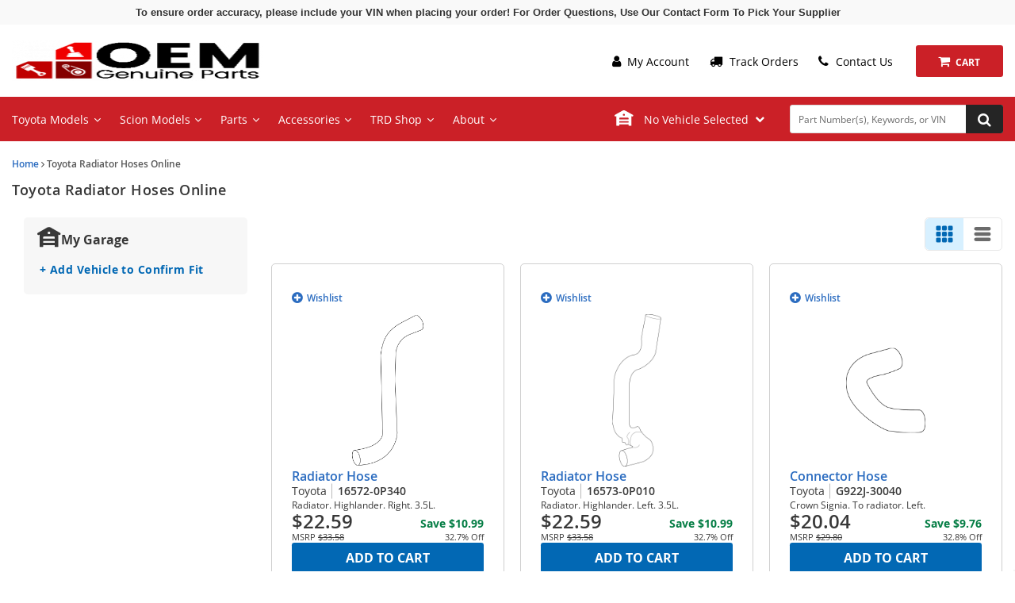

--- FILE ---
content_type: text/html; charset=UTF-8
request_url: https://www.oemgenuineparts.com/radiator-hoses
body_size: 20508
content:
<!DOCTYPE html> <html lang="en"> <head> <meta charset="utf-8"> <meta name="og:site_name" content="OEMGenuineParts.com"/> <title>Toyota Radiator Hoses For Sale | OEM Genuine Toyota Parts</title> <base href="https://www.oemgenuineparts.com"> <meta name="description" content="Get Genuine OEM Toyota Radiator Hoses At Low Prices From Our Online Toyota Parts Store&#039;s Complete OEM Parts Catalog With Fast Affordable Nationwide Shipping!"> <link rel="preload" href="https://cdn-resources.revolutionparts.io/webstore/v0.367.0/common.js" as="script"> <link rel="preload" href="https://cdn-resources.revolutionparts.io/webstore/v0.367.0/webstore-package.js" as="script"> <link rel="preload" href="https://cdn-resources.revolutionparts.io/webstore/v0.367.0/search.js" as="script"> <link rel="preload" href="https://cdn-resources.revolutionparts.io/webstore/v0.367.0/modules/search_filters/search_filters.js" as="script"> <link rel="preload" href="https://cdn-resources.revolutionparts.io/webstore/v0.367.0/components/garage/garage.js" as="script"> <link rel="preload" href="https://cdn-resources.revolutionparts.io/webstore/v0.367.0/components/product_quantity/product_quantity.js" as="script"> <link rel="preload" href="https://cdn-resources.revolutionparts.io/webstore/v0.367.0/modules/search_listing/search_listing.js" as="script"> <link rel="preload" href="https://cdn-resources.revolutionparts.io/webstore/v0.367.0/modules/custom_html/custom_html.js" as="script"> <link rel="preload" href="https://cdn-resources.revolutionparts.io/webstore/v0.367.0/modules/promotional_banner/promotional_banner.js" as="script"> <link rel="preload" href="https://cdn-resources.revolutionparts.io/webstore/v0.367.0/modules/store_logo/store_logo.js" as="script"> <link rel="preload" href="https://cdn-resources.revolutionparts.io/webstore/v0.367.0/modules/search_bar/auto_suggest.js" as="script"> <link rel="preload" href="https://cdn-resources.revolutionparts.io/webstore/v0.367.0/modules/newsletter_signup/newsletter_signup.js" as="script"> <link rel="preload" href="https://cdn-resources.revolutionparts.io/webstore/v0.367.0/modules/account_login_message/login_register_redirect.js" as="script"> <link rel="preload" href="https://cdn-resources.revolutionparts.io/webstore/v0.367.0/modules/payments_accepted/payments_accepted.js" as="script"> <link rel="preload" href="https://cdn.revolutionparts.io/b695b122a88afe049a34d33f4d274e1d/images/logo.png" as="image"> <link rel="preconnect" href="https://s3.amazonaws.com"> <link rel="preconnect" href="https://www.googletagmanager.com"> <link rel="preconnect" href="https://www.google-analytics.com"> <link rel="preconnect" href="https://www.paypal.com"> <meta http-equiv="x-ua-compatible" content="ie=edge"> <meta name="msapplication-config" content="none"/> <link rel="canonical" href="https://www.oemgenuineparts.com/radiator-hoses" /> <meta name="viewport" content="width=device-width, initial-scale=1"> <link rel="preconnect" href="https://cdn.revolutionparts.io" crossorigin> <link rel="preconnect" href="https://cdn-static.revolutionparts.io" crossorigin> <link rel="preconnect" href="https://cdn-illustrations.revolutionparts.io" crossorigin> <link rel="preconnect" href="https://cdn-product-images.revolutionparts.io" crossorigin> <link rel="preconnect" href="https://cdn-resources.revolutionparts.io" crossorigin> <link href="https://cdn-resources.revolutionparts.io/webstore/v0.367.0/styles/fonts.css" rel="stylesheet"> <link rel="stylesheet" href="https://cdn-resources.revolutionparts.io/webstore/v0.367.0/common.css"  /> <link rel="stylesheet" href="https://cdn-resources.revolutionparts.io/webstore/v0.367.0/webstore-package.css"  /> <link rel="stylesheet" href="https://cdn-resources.revolutionparts.io/webstore/v0.367.0/modules/search_filters/search_filters.css"  /> <link rel="stylesheet" href="https://cdn-resources.revolutionparts.io/webstore/v0.367.0/components/product_quantity/product_quantity.css"  /> <link rel="stylesheet" href="https://cdn-resources.revolutionparts.io/webstore/v0.367.0/modules/custom_html/custom_html.css"  /> <link rel="stylesheet" href="https://cdn-resources.revolutionparts.io/webstore/v0.367.0/search.css"  /> <link rel="stylesheet" href="https://cdn-resources.revolutionparts.io/webstore/v0.367.0/modules/promotional_banner/promotional_banner.css"  /> <link rel="stylesheet" href="https://cdn-resources.revolutionparts.io/webstore/v0.367.0/modules/store_logo/store_logo.css"  /> <link rel="stylesheet" href="https://cdn-resources.revolutionparts.io/webstore/v0.367.0/modules/newsletter_signup/newsletter_signup.css"  /> <link rel="stylesheet" href="https://cdn-resources.revolutionparts.io/webstore/v0.367.0/modules/payments_accepted/payments_accepted.css"  /> <link rel="stylesheet" href="https://cdn.revolutionparts.io/b695b122a88afe049a34d33f4d274e1d/design/theme.css?v=b3511ef66132bcb1ea2e7a338ed4d314"  /> <link rel="stylesheet" href="https://cdn.revolutionparts.io/b695b122a88afe049a34d33f4d274e1d/design/custom.css?v=c1da4bf7b8fcdbf14e628ef0f535e788"  /> <link rel="shortcut icon" href="https://cdn.revolutionparts.io/b695b122a88afe049a34d33f4d274e1d/favicon.ico?1534794079" type="image/x-icon"/> <link rel="icon" href="https://cdn.revolutionparts.io/b695b122a88afe049a34d33f4d274e1d/favicon.ico?1534794079" type="image/x-icon"/>   <link rel="apple-touch-icon-precomposed" sizes="152x152" href="apple-touch-icon-152-precomposed.png">   <link rel="apple-touch-icon-precomposed" sizes="144x144" href="apple-touch-icon-144-precomposed.png">   <link rel="apple-touch-icon-precomposed" sizes="120x120" href="apple-touch-icon-120-precomposed.png">   <link rel="apple-touch-icon-precomposed" sizes="114x114" href="apple-touch-icon-114-precomposed.png">   <link rel="apple-touch-icon-precomposed" sizes="76x76" href="apple-touch-icon-76-precomposed.png">   <link rel="apple-touch-icon-precomposed" sizes="72x72" href="apple-touch-icon-72-precomposed.png">   <link rel="apple-touch-icon-precomposed" href="apple-touch-icon-precomposed.png">   <meta name="apple-mobile-web-app-capable" content="yes"> <meta name="apple-mobile-web-app-status-bar-style" content="black"> <meta name="google-site-verification" content="53O2djWEwo_Y98xBY2CUDesJXdtISa09OnoaqzDP6B8" /> <meta name="google-site-verification" content="b6cXcP0lhV1AbY9A0ToUZY-P3tK0TxrGNUX-s1CQPkc" /> <meta name="msvalidate.01" content="DBA14520CE5060E9E9C5A8A2EF93D7D8" /> <meta name="msvalidate.01" content="0CF699199320C1E11C0F0057ABA65529" /> <script type="text/javascript"> window.dataLayer = [];
window.gtm_container_id = 'GTM-PLCFD9L'; </script>   <noscript><iframe src="//www.googletagmanager.com/ns.html?id=GTM-PLCFD9L"
height="0" width="0" style="display:none;visibility:hidden"></iframe></noscript> <script>(function(w,d,s,l,i){w[l]=w[l]||[];w[l].push({'gtm.start':
new Date().getTime(),event:'gtm.js'});var f=d.getElementsByTagName(s)[0],
j=d.createElement(s),dl=l!='dataLayer'?'&l='+l:'';j.async=true;j.src=
'//www.googletagmanager.com/gtm.js?id='+i+dl;f.parentNode.insertBefore(j,f);
})(window,document,'script','dataLayer', gtm_container_id);</script>   </head> <body id="rp_webstore" data-store-hash="b695b122a88afe049a34d33f4d274e1d"> <input type="hidden" name="csrf_name" value="csrf697d57f0781b1" id="__csrf_name_field__"> <input type="hidden" name="csrf_value" value="06ebe89ac7fd3313b7ec005f860aecb0" id="__csrf_value_field__"> <div class="main" id="page-dynamic-seo"> <header class="container-header"> <div class="page-builder-page-layout " > <div  class="page-builder-layout-section  text-color-dark padding-0 full-content "
		> <div class="container-wrap container-fluid"> <div  class="row page-builder-layout-row row-full-height-md "> <div class="col-md-12  block-modules page-builder-layout-column col-full-height "> <div  class="page-builder-layout-column-wrap full-height-wrapper "> <div  class="page-builder-layout-module    "> <div class="promotional-banner-wrap" style="background-color: #f9f9f9; display: block;"> <div class="promotional-banner-text"> <a href="https://www.oemgenuineparts.com/contact-us" class="promotional-banner-link">To ensure order accuracy, please include your VIN when placing your order! For Order Questions, Use Our Contact Form To Pick Your Supplier</a> </div> </div> </div>   </div>   </div>   </div>   </div>   </div>   <div  class="page-builder-layout-section  text-color-dark no-padding full-content mobile-only"
					style="background-color: #ffffff; "
		> <div class="container-wrap container-fluid"> <div  class="row page-builder-layout-row row-full-height-md "> <div class="col-md-12  block-modules page-builder-layout-column col-full-height "> <div  class="page-builder-layout-column-wrap full-height-wrapper "> <div  class="page-builder-layout-module    "> <div class="custom-html-module"> <div id="mobile-header"> <div id="mobile-toggle-wrap"> <button id="mobile-toggle" class="hamburger" type="button" aria-label="Mobile Menu Toggle"> <span class="hamburger-box"> <span class="hamburger-inner"></span> </span> </button> </div> <a href="/" class="mobile-logo"><img src="https://cdn.revolutionparts.io/b695b122a88afe049a34d33f4d274e1d/images/logo.png" alt="Store Logo"></a> <div class="mobile-header-icons"> <a href="tel:000-000-0000" aria-label="Phone"><em class="fa fa-phone"></em></a> <a href="cart" aria-label="Cart"><em class="fa fa-shopping-cart"></em></a> </div> <div id="mobile-menu"> <ul class="mobile-nav main"> <li><a href="/"><em class="fa fa-home"></em> Home</a></li> <li><a href="tel:000-000-0000"><em class="fa fa-phone"></em> 000-000-0000</a></li> <li><a href="cart"><em class="fa fa-shopping-cart"></em> My Cart</a></li> <li><a href="v">Shop Parts</a></li> <li><a href="accessories">Shop Accessories</a></li> </ul> <ul class="mobile-nav meta"> <li class="mobile-sub-nav"> <a class="mobile-sub-nav-toggle" href="javascript:;">My Account <div class="fa fa-chevron-down"></div></a> <ul class="mobile-sub-list"> <li><a href="account/login">Log In</a></li> <li><a href="account/signup">Register</a></li> <li><a href="account/order-status">Track Orders</a></li> </ul> </li> <li class="mobile-sub-nav"> <a class="mobile-sub-nav-toggle" href="javascript:;">Policies <div class="fa fa-chevron-down"></div></a> <ul class="mobile-sub-list"> <li><a href="policies/terms-and-conditions">Terms & Conditions</a></li> <li><a href="policies/privacy">Privacy Policy</a></li> <li><a href="policies/returns">Return Policy</a></li> <li><a href="policies/shipping">Shipping Policy</a></li> </ul> </li> </ul> </div> </div> </div>  </div>   </div>   </div>   </div>   </div>   </div>   <div id="header-main-wrap" class="page-builder-layout-section  text-color-dark less-padding wide-content desktop-only"
		> <div class="container-wrap container-fluid"> <div id="header-main" class="row page-builder-layout-row row-full-height-md "> <div class="col-md-4  block-modules page-builder-layout-column col-full-height "> <div  class="page-builder-layout-column-wrap full-height-wrapper "> <div  class="page-builder-layout-module    "> <div class="store-logo-module"> <a href="/" class="store-logo-link" data-test-id="store-logo-home-link"> <img class="image-logo" height="51px" width="317px" src="https://cdn.revolutionparts.io/b695b122a88afe049a34d33f4d274e1d/images/logo.png" alt="OEMGenuineParts.com Logo" loading="lazy"> </a> </div>   </div>   </div>   </div>   <div class="col-md-8  block-modules page-builder-layout-column col-full-height text-right"> <div id="meta-nav-wrap" class="page-builder-layout-column-wrap full-height-wrapper "> <div id="meta-nav" class="page-builder-layout-module    "> <div class="links-list-module links-display-block list-style-none"> <ul class="links-list"> <li><a  href="account/login"><i class="fa fa-user"></i> My Account </a></li> <li><a  href="account/order-status"><i class="fa fa-truck"></i> Track Orders </a></li> <li><a  href="contact-us"><i class="fa fa-phone"></i> Contact Us </a></li> </ul>   </div>   </div>   <div  class="page-builder-layout-module    "> <div class="cart-button-module"> <div class="cart-component " id="cart_1" data-flyout="flyout_cart_1"> <a class="cart-button call-to-action-button flyout-hover " href="/cart" data-flyout="cart-flyout" aria-haspopup="true" aria-expanded="false" tabindex="0" aria-label="cart"> <div class="cart-wrapper"> <span class="cart-icon"> <span class="cart-items "></span> <i class="fa fa-shopping-cart"></i> </span>   <span class="cart-text"> <strong>Cart</strong> </span>   </div>   </a> <div id="flyout_cart_1" class="cart-flyout flyout" data-flyout="cart-flyout" role="dialog" aria-modal="true" aria-labelledby="cart-flyout-title" tabindex="-1"> <div class="upper-arrow"> </div> <div class="cart-listing" 
															 
								> <p class="empty-cart-message">Cart is Empty</p> </div>   </div>  </div>   </div>   </div>   </div>   </div>   </div>   </div>   </div>   <div id="header-secondary-wrap" class="page-builder-layout-section  text-color-dark  wide-content "
		> <div class="container-wrap container-fluid"> <div  class="row page-builder-layout-row row-full-height-md header-secondary-row"> <div class="col-md-12  block-modules page-builder-layout-column col-full-height "> <div  class="page-builder-layout-column-wrap full-height-wrapper header-secondary"> <div  class="page-builder-layout-module main-nav-wrap   "> <div class="custom-html-module"> <ul class="main-nav"> <li class="infinite-dropdown-title" data-target="toyota-menu">Toyota Models <em class="fa fa-angle-down" aria-hidden="true"></em></li> <li class="infinite-dropdown-title" data-target="scion-menu">Scion Models <em class="fa fa-angle-down" aria-hidden="true"></em></li> <li class="infinite-dropdown-title" data-target="parts-menu">Parts <em class="fa fa-angle-down" aria-hidden="true"></em></li> <li class="infinite-dropdown-title" data-target="accessories-menu">Accessories <em class="fa fa-angle-down" aria-hidden="true"></em></li> <li class="infinite-dropdown-title" data-target="trd-menu">TRD Shop <em class="fa fa-angle-down" aria-hidden="true"></em></li> <li class="infinite-dropdown-title" data-target="about-menu">About <em class="fa fa-angle-down" aria-hidden="true"></em></li> </ul> </div>  </div>   <div  class="page-builder-layout-module car-selected-wrap   "> <div class="car-selected-module svg-icons"> <div class="garage-component garage--original-mark search-car svg-icons" data-use-search-v-page=""> <span class="garage-icon"> <span> <?xml version="1.0" encoding="UTF-8"?> <svg xmlns="http://www.w3.org/2000/svg" width="28" height="24" viewBox="0 0 28 24" fill="none"> <path fill-rule="evenodd" clip-rule="evenodd" d="M2.75039 8.82681L2.05735 9.22282C1.39803 9.59956 0.55813 9.37049 0.181386 8.71116C-0.195358 8.05184 0.0337184 7.21194 0.693042 6.8352L11.7036 0.543481C12.3375 0.181261 13.0439 7.72747e-05 13.7497 2.46289e-08C14.4558 -7.71268e-05 15.1625 0.181107 15.7967 0.543481L26.807 6.83523C27.4663 7.21201 27.6954 8.05191 27.3186 8.71122C26.9418 9.37053 26.1019 9.59956 25.4426 9.22279L24.7499 8.82695V23.0306C24.7499 23.2204 24.596 23.3743 24.4062 23.3743L20.9501 23.3743C20.7599 23.3743 20.6059 23.22 20.6063 23.0298L20.6092 21.6564C20.6096 21.4662 20.4556 21.3119 20.2655 21.3119H7.24042C7.05057 21.3119 6.89668 21.4658 6.89668 21.6556V23.0306C6.89668 23.2204 6.74278 23.3743 6.55294 23.3743L3.094 23.3743C2.90416 23.3743 2.75026 23.2204 2.75026 23.0306L2.75039 8.82681ZM6.87514 12.3747L6.88486 13.4091C6.88663 13.5977 7.04001 13.7496 7.22859 13.7496H20.2792C20.4687 13.7496 20.6225 13.5962 20.6229 13.4067L20.6254 12.3747C20.6254 11.6153 20.0098 10.9997 19.2504 10.9997H8.29317C7.5338 10.9997 6.87514 11.6153 6.87514 12.3747ZM6.89668 18.2182C6.89668 18.4081 7.05057 18.562 7.24042 18.562H20.2714C20.461 18.562 20.6148 18.4084 20.6151 18.2188L20.6173 16.8438C20.6176 16.6538 20.4636 16.4995 20.2735 16.4995H7.24042C7.05057 16.4995 6.89668 16.6534 6.89668 16.8433V18.2182ZM14.4374 8.24977C14.8171 8.24977 15.1249 7.94197 15.1249 7.56229V6.18733C15.1249 5.80764 14.8171 5.49985 14.4374 5.49985H13.0652C12.6845 5.49985 12.3762 5.80931 12.3777 6.19005L12.3832 7.56502C12.3847 7.94363 12.692 8.24977 13.0707 8.24977H14.4374Z" fill="#383838"/> </svg> </span> </span> <div class="garage-text-wrap"> <a href="javascript:openVehiclePicker();" class="garage-text"> No Vehicle Selected <i class="fa fa-chevron-down"></i> </a> </div> <div class="garage flyout " data-flyout="garage_flyout" tabindex="-1"> <nav aria-label="Vehicle Options"> <ul> <li> <a href="/auto-parts/search-all-cars" class="search-all-vehicles"> <span class="car-first-icon"> <i> <svg xmlns="http://www.w3.org/2000/svg" width="10" height="3" viewBox="0 0 10 3" fill="none"> <path d="M1 0.896484C0.447715 0.896484 0 1.3442 0 1.89648C0 2.44877 0.447715 2.89648 1 2.89648H9C9.55229 2.89648 10 2.44877 10 1.89648C10 1.3442 9.55229 0.896484 9 0.896484H1Z" fill="currentColor"/> </svg> </i> </span> <span class="car-label">Clear Vehicle from Search</span> </a> </li> <li> <a href="/auto-parts/clear-all-cars" class="clear-all-vehicles"> <span class="car-first-icon"> <i> <svg xmlns="http://www.w3.org/2000/svg" width="12" height="12" viewBox="0 0 12 12" fill="none"> <path fill-rule="evenodd" clip-rule="evenodd" d="M0.792893 0.689378C1.18342 0.298853 1.81658 0.298853 2.20711 0.689378L6 4.48227L9.79289 0.689378C10.1834 0.298853 10.8166 0.298853 11.2071 0.689378C11.5976 1.0799 11.5976 1.71307 11.2071 2.10359L7.41421 5.89648L11.2071 9.68938C11.5976 10.0799 11.5976 10.7131 11.2071 11.1036C10.8166 11.4941 10.1834 11.4941 9.79289 11.1036L6 7.3107L2.20711 11.1036C1.81658 11.4941 1.18342 11.4941 0.792893 11.1036C0.402369 10.7131 0.402369 10.0799 0.792893 9.68938L4.58579 5.89648L0.792893 2.10359C0.402369 1.71307 0.402369 1.0799 0.792893 0.689378Z" fill="currentColor"/> </svg> </i> </span> <span class="car-label">Delete All Vehicles from My Garage</span> </a> </li> <li> <a href="javascript:openVehiclePicker();" class="add-new-vehicle">Add Vehicle</a> </li> </ul> </nav> </div> </div>   </div> </div>   <div  class="page-builder-layout-module search-bar-wrap   "> <div class="search-bar-module"> <div class="search-bar-component"> <form action="/search" method="get" class="search-box">   <fieldset data-action="/search" data-method="get"> <legend class="sr-only">Search Bar 3</legend> <div class="main-search-wrapper"> <input
					id="main_search_2"
					type="text"
					name="search_str"
					value=""
					placeholder="Part Number(s), Keywords, or VIN"
					title="Part Number(s), Keywords, or VIN"
										autocomplete="off"
									/> </div>   <button type="submit" class="button-start-search submit call-to-action-button"> <i class="fa fa-search"></i> <span class="sr-only">Search by Part Number(s), Keywords, or VIN</span> </button> </fieldset> </form> </div>   </div>   </div>   </div>   </div>   </div>   <div  class="row page-builder-layout-row row-full-height-md "> <div class="col-md-12  block-modules page-builder-layout-column col-full-height "> <div id="parts-menu" class="page-builder-layout-column-wrap full-height-wrapper infinite-menu"> <div  class="page-builder-layout-module    "> <div class="links-list-module links-display-block list-style-none"> <strong class="heading">Air Intake & Fuel Delivery</strong> <ul class="links-list"> <li><a  href="air-cleaner-assemblies">Air Cleaner Assemblies </a></li> <li><a  href="air-intake-systems">Air Intake Systems </a></li> <li><a  href="fuel-filters">Fuel Filters </a></li> <li><a  href="fuel-injectors">Fuel Injectors </a></li> <li><a  href="toyota-fuel-pumps">Fuel Pumps </a></li> <li><a  href="fuel-tanks">Fuel Tanks </a></li> </ul>   </div>   </div>   <div  class="page-builder-layout-module    "> <div class="links-list-module links-display-block list-style-none"> <strong class="heading">Belts, Hoses, & Pulleys</strong> <ul class="links-list"> <li><a  href="belts">Belts </a></li> <li><a  href="hoses-clamps">Hoses & Clamps </a></li> <li><a  href="power-steering-belts">Power Steering Belts </a></li> <li><a  href="pulleys">Pulleys </a></li> <li><a  href="radiator-hoses">Radiator Hoses </a></li> <li><a  href="serpentine-belts">Serpentine Belts </a></li> <li><a  href="timing-belts">Timing Belts </a></li> </ul>   </div>   </div>   <div  class="page-builder-layout-module    "> <div class="links-list-module links-display-block list-style-none"> <strong class="heading">Brakes</strong> <ul class="links-list"> <li><a  href="brakes">All Brake Parts </a></li> <li><a  href="brake-calipers">Brake Calipers </a></li> <li><a  href="brake-drums">Brake Drums </a></li> <li><a  href="/brake-hoses">Brake Hoses </a></li> <li><a  href="/brake-lines">Brake Lines </a></li> <li><a  href="brake-pads">Brake Pads </a></li> <li><a  href="brake-rotors">Brake Rotors </a></li> <li><a  href="brake-shoes">Brake Shoes </a></li> </ul>   </div>   </div>   <div  class="page-builder-layout-module    "> <div class="links-list-module links-display-block list-style-none"> <strong class="heading">Cooling Systems</strong> <ul class="links-list"> <li><a  href="ac-and-heating">A/C and Heating Parts </a></li> <li><a  href="coolant-antifreeze">Coolant And Antifreeze </a></li> <li><a  href="cooling-systems">Cooling Systems </a></li> <li><a  href="oil-coolers">Oil Coolers </a></li> <li><a  href="radiators">Radiators & Parts </a></li> <li><a  href="thermostat">Thermostats & Parts </a></li> <li><a  href="water-pumps">Water Pumps </a></li> </ul>   </div>   </div>   <div  class="page-builder-layout-module    "> <div class="links-list-module links-display-block list-style-none"> <strong class="heading">Electronic Parts</strong> <ul class="links-list"> <li><a  href="alternators">Alternators </a></li> <li><a  href="toyota-catalytic-converters">Catalytic Converters </a></li> <li><a  href="coils">Coils </a></li> <li><a  href="distributor-caps">Distributor Caps </a></li> <li><a  href="fuses">Fuses </a></li> <li><a  href="generators">Generators </a></li> <li><a  href="ignition-coils">Ignition Coils </a></li> <li><a  href="ignition">Ignition Parts </a></li> <li><a  href="spark-plugs">Spark Plugs </a></li> <li><a  href="starter-solenoids">Starter Solenoids </a></li> <li><a  href="starters">Starters </a></li> <li><a  href="switches-controls">Switches & Controls </a></li> </ul>   </div>   </div>   <div  class="page-builder-layout-module    "> <div class="links-list-module links-display-block list-style-none"> <strong class="heading">Engine Components</strong> <ul class="links-list"> <li><a  href="air-filters">Air Filters </a></li> <li><a  href="camshafts-lifters">Camshafts, Lifters & Parts </a></li> <li><a  href="cylinder-heads">Cylinder Heads & Parts </a></li> <li><a  href="engine-parts">Engine Parts </a></li> <li><a  href="motor-mounts">Motor Mounts </a></li> <li><a  href="oxygen-sensors">Oxygen Sensors </a></li> <li><a  href="piston-rings">Piston Rings </a></li> <li><a  href="valve-covers">Valve Covers </a></li> </ul>   </div>   </div>   <div  class="page-builder-layout-module    "> <div class="links-list-module links-display-block list-style-none"> <strong class="heading">Gaskets</strong> <ul class="links-list"> <li><a  href="exhaust-gaskets">Exhaust Gaskets </a></li> <li><a  href="full-set-gaskets">Full Set Gaskets </a></li> <li><a  href="gaskets">Gaskets </a></li> <li><a  href="intake-gaskets">Intake Gaskets </a></li> <li><a  href="oil-pan-gaskets">Oil Pan Gaskets </a></li> </ul>   </div>   </div>   <div  class="page-builder-layout-module    "> <div class="links-list-module links-display-block list-style-none"> <strong class="heading">Lighting</strong> <ul class="links-list"> <li><a  href="headlight-bulbs">Headlight Bulbs </a></li> <li><a  href="toyota-headlights">Headlight Assemblies </a></li> <li><a  href="instrument-panel">Instrument Panel </a></li> <li><a  href="lighting">Lights </a></li> <li><a  href="side-marker-lights">Side Marker Lights </a></li> <li><a  href="brake-lights">Tail Light Assemblies </a></li> <li><a  href="taillight-bulbs">Taillight Bulbs </a></li> <li><a  href="turn-signals">Turn Signals </a></li> </ul>   </div>   </div>   <div  class="page-builder-layout-module    "> <div class="links-list-module links-display-block list-style-none"> <strong class="heading">Suspension & Steering</strong> <ul class="links-list"> <li><a  href="axles">Axles </a></li> <li><a  href="ball-joints">Ball Joints </a></li> <li><a  href="bushing-and-bearings">Bushing & Bearings </a></li> <li><a  href="coil-springs">Coil Springs </a></li> <li><a  href="control-arms">Control Arms & Parts </a></li> <li><a  href="shocks-struts">Shocks & Struts </a></li> <li><a  href="steering">Steering System Parts </a></li> <li><a  href="sway-bars">Sway Bars </a></li> <li><a  href="tie-rod-linkages">Tie Rod Linkages </a></li> <li><a  href="toyota-transmissions">Transmissions </a></li> </ul>   </div>   </div>   <div  class="page-builder-layout-module    "> <div class="links-list-module links-display-block list-style-none"> <strong class="heading">Wheels, Tires & Parts</strong> <ul class="links-list"> <li><a  href="tire-pressure-monitoring-systems">Tire Pressure Monitoring System </a></li> <li><a  href="wheel-center-caps">Wheel Center Caps </a></li> <li><a  href="wheel-hubs-bearings">Wheel Hubs & Bearings </a></li> <li><a  href="wheel-locks">Wheel Locks </a></li> <li><a  href="wheel-lugs">Wheel Lugs </a></li> <li><a  href="toyota-wheels">Wheels </a></li> </ul>   </div>   </div>   <div  class="page-builder-layout-module    "> <div class="links-list-module links-display-block list-style-none"> <strong class="heading">Windshield Wipers</strong> <ul class="links-list"> <li><a  href="rear-wiper-blades">Rear Wiper Blades </a></li> <li><a  href="windshield-washer-pumps">Windshield Washer Pumps </a></li> <li><a  href="windshield-wiper-arms">Windshield Wiper Arms </a></li> <li><a  href="windshield-wiper-refills">Windshield Wiper Refills </a></li> <li><a  href="wiper-blades">Wiper Blades </a></li> </ul>   </div>   </div>   <div  class="page-builder-layout-module    "> <div class="links-list-module links-display-block list-style-none"> <strong class="heading">Additional Parts</strong> <ul class="links-list"> <li><a  href="cabin-air-filters">Cabin Air Filters </a></li> <li><a  href="door-panels">Door Panels </a></li> <li><a  href="exhaust">Exhausts </a></li> <li><a  href="fan-parts">Fan Parts </a></li> <li><a  href="fenders">Fenders </a></li> <li><a  href="guages">Gauges </a></li> <li><a  href="toyota-hoods">Hoods </a></li> <li><a  href="lift-supports">Lift Supports </a></li> <li><a  href="toyota-mirrors">Mirrors </a></li> <li><a  href="oil-filters">Oil Filters </a></li> <li><a  href="toyota-panels">Panels </a></li> <li><a  href="remote-start">Remote Start Parts </a></li> <li><a  href="roadside-assistance">Roadside Assistance Accessories </a></li> </ul>   </div>   </div>   </div>   </div>   </div>   <div  class="row page-builder-layout-row row-full-height-md "> <div class="col-md-12  block-modules page-builder-layout-column col-full-height "> <div id="accessories-menu" class="page-builder-layout-column-wrap full-height-wrapper infinite-menu"> <div  class="page-builder-layout-module infinite-list   "> <div class="links-list-module links-display-block list-style-none"> <strong class="heading">Interior Accessories</strong> <ul class="links-list"> <li><a  href="cargo-mats">Cargo Mats </a></li> <li><a  href="cargo-nets">Cargo Nets </a></li> <li><a  href="cargo-trays">Cargo Trays </a></li> <li><a  href="cup-holders">Cup Holders </a></li> <li><a  href="dash">Dash Parts </a></li> <li><a  href="door-sills">Door Sills </a></li> <li><a  href="electronics">Electronics </a></li> <li><a  href="entertainment">Entertainment Systems </a></li> <li><a  href="floor-mats">Floor Mats </a></li> <li><a  href="interior-accessories">Interior Accessories </a></li> <li><a  href="interior-mirrors">Interior Mirrors </a></li> <li><a  href="organizers">Organizers </a></li> </ul>   </div>   </div>   <div  class="page-builder-layout-module    "> <div class="links-list-module links-display-block list-style-none"> <strong class="heading"> </strong> <ul class="links-list"> <li><a  href="pedal-kits">Pedal Kits </a></li> <li><a  href="security-shades">Security Shades </a></li> <li><a  href="shift-knobs">Shift Knobs </a></li> <li><a  href="sun-shades">Sun Shades </a></li> <li><a  href="toyota-steering-wheels">Steering Wheels </a></li> </ul>   </div>   </div>   <div  class="page-builder-layout-module    "> <div class="links-list-module links-display-block list-style-none"> <strong class="heading">Exterior Accessories</strong> <ul class="links-list"> <li><a  href="bed-accessories">Bed Accessories </a></li> <li><a  href="bedliners">Bedliners </a></li> <li><a  href="toyota-body-parts">Body Parts </a></li> <li><a  href="toyota-bumper-covers">Bumper Covers </a></li> <li><a  href="toyota-bumpers">Bumpers </a></li> <li><a  href="car-covers">Car Covers </a></li> <li><a  href="door-handles">Door Handles </a></li> <li><a  href="toyota-emblems">Emblems </a></li> <li><a  href="exterior-accessories">Exterior Accessories </a></li> <li><a  href="exterior-mirrors">Exterior Mirrors </a></li> <li><a  href="front-masks">Front Masks </a></li> <li><a  href="grilles">Grilles </a></li> </ul>   </div>   </div>   <div  class="page-builder-layout-module    "> <div class="links-list-module links-display-block list-style-none"> <strong class="heading"> </strong> <ul class="links-list"> <li><a  href="roof-racks">Roof Racks </a></li> <li><a  href="running-boards">Running Boards </a></li> <li><a  href="splash-guards">Splash Guards </a></li> <li><a  href="spoilers">Spoilers </a></li> <li><a  href="sunroof-convertible-hardtop">Sunroof, Convertible & Hardtops </a></li> <li><a  href="tire-accessories">Tire Accessories </a></li> <li><a  href="trailer-towing">Trailer Towing Accessories </a></li> <li><a  href="trim">Trim </a></li> <li><a  href="wind-deflectors">Wind Deflectors </a></li> </ul>   </div>   </div>   </div>   </div>   </div>   <div  class="row page-builder-layout-row row-full-height-md "> <div class="col-md-12  block-modules page-builder-layout-column col-full-height "> <div id="toyota-menu" class="page-builder-layout-column-wrap full-height-wrapper infinite-menu"> <div  class="page-builder-layout-module infinite-list   "> <div class="links-list-module links-display-block list-style-none"> <ul class="links-list"> <li><a  href="/v-toyota-4runner">4Runner </a></li> <li><a  href="/v-toyota-86">86 </a></li> <li><a  href="/v-toyota-avalon">Avalon </a></li> <li><a  href="/v-toyota-c-hr">C-HR </a></li> <li><a  href="/v-toyota-camry">Camry </a></li> <li><a  href="/v-toyota-celica">Celica </a></li> <li><a  href="/v-toyota-corolla">Corolla </a></li> <li><a  href="/v-toyota-corolla-cross">Corolla Cross </a></li> <li><a  href="/v-toyota-corolla-im">Corolla iM </a></li> <li><a  href="/v-toyota-cressida">Cressida </a></li> <li><a  href="/v-toyota-echo">Echo </a></li> </ul>   </div>   </div>   <div  class="page-builder-layout-module infinite-list   "> <div class="links-list-module links-display-block list-style-none"> <ul class="links-list"> <li><a  href="/v-toyota-fj-cruiser">FJ Cruiser </a></li> <li><a  href="/v-toyota-gr-supra">GR Supra </a></li> <li><a  href="/v-toyota-gr86">GR86 </a></li> <li><a  href="/v-toyota-highlander">Highlander </a></li> <li><a  href="/v-toyota-land-cruiser">Land Cruiser </a></li> <li><a  href="/v-toyota-matrix">Matrix </a></li> <li><a  href="/v-toyota-mirai">Mirai </a></li> <li><a  href="/v-toyota-mr2">MR2 </a></li> <li><a  href="/v-toyota-mr2-spyder">MR2 Spyder </a></li> <li><a  href="/v-toyota-paseo">Paseo </a></li> <li><a  href="/v-toyota-pickup">Pickup </a></li> </ul>   </div>   </div>   <div  class="page-builder-layout-module infinite-list   "> <div class="links-list-module links-display-block list-style-none"> <ul class="links-list"> <li><a  href="/v-toyota-previa">Previa </a></li> <li><a  href="/v-toyota-prius">Prius </a></li> <li><a  href="/v-toyota-prius-awd-e">Prius AWD-e </a></li> <li><a  href="/v-toyota-prius-c">Prius C </a></li> <li><a  href="/v-toyota-prius-plug-in">Prius Plug-In </a></li> <li><a  href="/v-toyota-prius-prime">Prius Prime </a></li> <li><a  href="/v-toyota-prius-v">Prius V </a></li> <li><a  href="/v-toyota-rav4">RAV4 </a></li> <li><a  href="/v-toyota-rav4-prime">RAV4 Prime </a></li> <li><a  href="/v-toyota-sequoia">Sequoia </a></li> <li><a  href="/v-toyota-sienna">Sienna </a></li> </ul>   </div>   </div>   <div  class="page-builder-layout-module infinite-list   "> <div class="links-list-module links-display-block list-style-none"> <ul class="links-list"> <li><a  href="/v-toyota-solara">Solara </a></li> <li><a  href="/v-toyota-starlet">Starlet </a></li> <li><a  href="/v-toyota-supra">Supra </a></li> <li><a  href="/v-toyota-t100">T100 </a></li> <li><a  href="/v-toyota-tacoma">Tacoma </a></li> <li><a  href="/v-toyota-tercel">Tercel </a></li> <li><a  href="/v-toyota-tundra">Tundra </a></li> <li><a  href="/v-toyota-van">Van </a></li> <li><a  href="/v-toyota-venza">Venza </a></li> <li><a  href="/v-toyota-yaris">Yaris </a></li> <li><a  href="/v-toyota-yaris-ia">Yaris iA </a></li> <li><a  href="/v-toyota">All Toyota Models </a></li> </ul>   </div>   </div>   </div>   </div>   </div>   <div  class="row page-builder-layout-row row-full-height-md "> <div class="col-md-12  block-modules page-builder-layout-column col-full-height "> <div id="scion-menu" class="page-builder-layout-column-wrap full-height-wrapper infinite-menu"> <div  class="page-builder-layout-module infinite-list   "> <div class="links-list-module links-display-block list-style-none"> <ul class="links-list"> <li><a  href="/v-scion-fr-s">FR-S </a></li> <li><a  href="/v-scion-ia">iA </a></li> <li><a  href="/v-scion-im">iM </a></li> <li><a  href="/v-scion-iq">iQ </a></li> <li><a  href="/v-scion-tc">tC </a></li> <li><a  href="/v-scion-xa">xA </a></li> <li><a  href="/v-scion-xb">xB </a></li> <li><a  href="/v-scion-xd">xD </a></li> </ul>   </div>   </div>   </div>   </div>   </div>   <div  class="row page-builder-layout-row row-full-height-md "> <div class="col-md-12  block-modules page-builder-layout-column col-full-height "> <div id="trd-menu" class="page-builder-layout-column-wrap full-height-wrapper infinite-menu"> <div  class="page-builder-layout-module infinite-list   "> <div class="links-list-module links-display-block list-style-none"> <ul class="links-list"> <li><a  href="/trd">All TRD Parts </a></li> <li><a  href="/trd-air-filters">TRD Air Filters </a></li> <li><a  href="/trd-brake-calipers">TRD Brake Calipers </a></li> <li><a  href="/trd-brake-pads">TRD Brake Pads </a></li> <li><a  href="/trd-brake-parts">TRD Brake Parts </a></li> <li><a  href="/trd-brake-rotors">TRD Brake Rotors </a></li> </ul>   </div>   </div>   <div  class="page-builder-layout-module infinite-list   "> <div class="links-list-module links-display-block list-style-none"> <ul class="links-list"> <li><a  href="/trd-cold-air-intake-parts">TRD Cold Air Intake Parts </a></li> <li><a  href="/trd-decals">TRD Decals </a></li> <li><a  href="/trd-emblems">TRD Emblems </a></li> <li><a  href="/trd-exhausts-and-mufflers">TRD Exhausts and Mufflers </a></li> <li><a  href="/trd-exterior-accessories">TRD Exterior Accessories </a></li> <li><a  href="/trd-floor-mats">TRD Floor Mats </a></li> </ul>   </div>   </div>   <div  class="page-builder-layout-module infinite-list   "> <div class="links-list-module links-display-block list-style-none"> <ul class="links-list"> <li><a  href="/trd-grilles">TRD Grilles </a></li> <li><a  href="/trd-interior-accessories">TRD Interior Accessories </a></li> <li><a  href="/trd-oil-filters">TRD Oil Filters </a></li> <li><a  href="/trd-shift-knobs">TRD Shift Knobs </a></li> <li><a  href="/trd-shifters">TRD Shifters </a></li> <li><a  href="/trd-skid-plates">TRD Skid Plates </a></li> </ul>   </div>   </div>   <div  class="page-builder-layout-module infinite-list   "> <div class="links-list-module links-display-block list-style-none"> <ul class="links-list"> <li><a  href="/trd-superchargers">TRD Superchargers </a></li> <li><a  href="/trd-suspension-springs-and-parts">TRD Suspension Springs and Parts </a></li> <li><a  href="/trd-sway-bars">TRD Sway Bars </a></li> <li><a  href="/trd-wheel-center-caps">TRD Wheel Center Caps </a></li> <li><a  href="/trd-wheel-locks-and-lug-nuts">TRD Wheel Locks and Lug Nuts </a></li> <li><a  href="/trd-wheels">TRD Wheels </a></li> </ul>   </div>   </div>   </div>   </div>   </div>   <div  class="row page-builder-layout-row row-full-height-md "> <div class="col-md-12  block-modules page-builder-layout-column col-full-height "> <div id="about-menu" class="page-builder-layout-column-wrap full-height-wrapper infinite-menu"> <div  class="page-builder-layout-module infinite-list   "> <div class="links-list-module links-display-block list-style-none"> <ul class="links-list"> <li><a  href="/about">About Us </a></li> <li><a  href="/contact-us">Contact Us </a></li> <li><a  href="/policies/shipping">Shipping Policy </a></li> <li><a  href="/policies/returns">Return Policy </a></li> </ul>   </div>   </div>   </div>   </div>   </div>   </div>   </div>   </div>   </header> <div class="page-content" id="layout_dynamic-seo"> <div class="page-content-inner"> <div class="page-builder-page-layout " > <div  class="page-builder-layout-section  text-color-dark  wide-content "
		> <div class="container-wrap container-fluid"> <div  class="row page-builder-layout-row row-full-height-md "> <div class="col-md-12  block-modules page-builder-layout-column col-full-height left"> <div  class="page-builder-layout-column-wrap full-height-wrapper "> <div  class="page-builder-layout-module    "> <div class="page-subheader-module"> <header class="page-subheader-component "> <div class="left-content "> <div class="dynamic-header-content-breadcrumbs"> <div class="page-bread-crumbs" 
		data-breadcrumb-storage-action="" 
		data-breadcrumb-storage-data=''
		> <div class="breadcrumbs-dynamic"></div> <div class="breadcrumbs-default"> <a href="/" >Home</a> <i class="fa fa-angle-right"></i> <a href="https://www.oemgenuineparts.com/radiator-hoses" class="tail">Toyota Radiator Hoses Online</a> </div> </div> </div> <div class="dynamic-header-content-titles" > <h1 data-test-id="page-subheader__page_heading">Toyota Radiator Hoses Online</h1> </div> </div> </header> </div> </div>   </div>   </div>   </div>   <div  class="row page-builder-layout-row row-full-height-md "> <div class="col-md-3  block-modules page-builder-layout-column col-full-height "> <div  class="page-builder-layout-column-wrap full-height-wrapper "> <div  class="page-builder-layout-module    "> <button id="mobile-filters-button" class="call-to-action-button" data-use-new-search-ui="1"> <i class="fa fa-filter" aria-hidden="true"></i>Filter </button> <div id="filters-overlay"> <div class="filters-wrapper"> <div class="filters-overlay-header"> <h2 class="mobile-filters-title">Filter</h2> <a href="javascript:;" class="mobile-filters-close-button" aria-label="filters close button"><i class="fa fa-times"></i></a> </div> <div class="filters-overlay-content"> <div class="part-type-filter mobile-product-type-list" data-use-search-based-v-page="" data-use-new-search-ui="1"> <div
        class="part-type-filter-form"
        data-search-str=""
        data-page-id="44"
        data-page-url="radiator-hoses"
    > <div class="select-filter-wrapper"> <label class="select-heading"></label> <div class="refine-select-wrapper"> <select class="select-filter refine-select" data-facet-name="" data-query-name="" aria-label=""> </select> </div> </div> </div> </div> <div class="vehicle-picker-search"> <div class="vehicle-picker-search-header"> <span> <?xml version="1.0" encoding="UTF-8"?> <svg xmlns="http://www.w3.org/2000/svg" width="28" height="24" viewBox="0 0 28 24" fill="none"> <path fill-rule="evenodd" clip-rule="evenodd" d="M2.75039 8.82681L2.05735 9.22282C1.39803 9.59956 0.55813 9.37049 0.181386 8.71116C-0.195358 8.05184 0.0337184 7.21194 0.693042 6.8352L11.7036 0.543481C12.3375 0.181261 13.0439 7.72747e-05 13.7497 2.46289e-08C14.4558 -7.71268e-05 15.1625 0.181107 15.7967 0.543481L26.807 6.83523C27.4663 7.21201 27.6954 8.05191 27.3186 8.71122C26.9418 9.37053 26.1019 9.59956 25.4426 9.22279L24.7499 8.82695V23.0306C24.7499 23.2204 24.596 23.3743 24.4062 23.3743L20.9501 23.3743C20.7599 23.3743 20.6059 23.22 20.6063 23.0298L20.6092 21.6564C20.6096 21.4662 20.4556 21.3119 20.2655 21.3119H7.24042C7.05057 21.3119 6.89668 21.4658 6.89668 21.6556V23.0306C6.89668 23.2204 6.74278 23.3743 6.55294 23.3743L3.094 23.3743C2.90416 23.3743 2.75026 23.2204 2.75026 23.0306L2.75039 8.82681ZM6.87514 12.3747L6.88486 13.4091C6.88663 13.5977 7.04001 13.7496 7.22859 13.7496H20.2792C20.4687 13.7496 20.6225 13.5962 20.6229 13.4067L20.6254 12.3747C20.6254 11.6153 20.0098 10.9997 19.2504 10.9997H8.29317C7.5338 10.9997 6.87514 11.6153 6.87514 12.3747ZM6.89668 18.2182C6.89668 18.4081 7.05057 18.562 7.24042 18.562H20.2714C20.461 18.562 20.6148 18.4084 20.6151 18.2188L20.6173 16.8438C20.6176 16.6538 20.4636 16.4995 20.2735 16.4995H7.24042C7.05057 16.4995 6.89668 16.6534 6.89668 16.8433V18.2182ZM14.4374 8.24977C14.8171 8.24977 15.1249 7.94197 15.1249 7.56229V6.18733C15.1249 5.80764 14.8171 5.49985 14.4374 5.49985H13.0652C12.6845 5.49985 12.3762 5.80931 12.3777 6.19005L12.3832 7.56502C12.3847 7.94363 12.692 8.24977 13.0707 8.24977H14.4374Z" fill="#383838"/> </svg> </span> <h4 class="vehicle-picker-search-title">My Garage</h4> </div> <div> <a class="vehicle-picker-search-link" href="javascript:openVehiclePicker(null, null, null, null, null, 'reload');"> <p class="vehicle-picker-search-text">+ Add Vehicle to Confirm Fit</p> </a> </div> <div class="garage flyout " data-flyout="garage_flyout" tabindex="-1"> <nav aria-label="Vehicle Options"> <ul> <li> <a href="/auto-parts/search-all-cars" class="search-all-vehicles"> <span class="car-first-icon"> <i> <svg xmlns="http://www.w3.org/2000/svg" width="10" height="3" viewBox="0 0 10 3" fill="none"> <path d="M1 0.896484C0.447715 0.896484 0 1.3442 0 1.89648C0 2.44877 0.447715 2.89648 1 2.89648H9C9.55229 2.89648 10 2.44877 10 1.89648C10 1.3442 9.55229 0.896484 9 0.896484H1Z" fill="currentColor"/> </svg> </i> </span> <span class="car-label">Clear Vehicle from Search</span> </a> </li> <li> <a href="/auto-parts/clear-all-cars" class="clear-all-vehicles"> <span class="car-first-icon"> <i> <svg xmlns="http://www.w3.org/2000/svg" width="12" height="12" viewBox="0 0 12 12" fill="none"> <path fill-rule="evenodd" clip-rule="evenodd" d="M0.792893 0.689378C1.18342 0.298853 1.81658 0.298853 2.20711 0.689378L6 4.48227L9.79289 0.689378C10.1834 0.298853 10.8166 0.298853 11.2071 0.689378C11.5976 1.0799 11.5976 1.71307 11.2071 2.10359L7.41421 5.89648L11.2071 9.68938C11.5976 10.0799 11.5976 10.7131 11.2071 11.1036C10.8166 11.4941 10.1834 11.4941 9.79289 11.1036L6 7.3107L2.20711 11.1036C1.81658 11.4941 1.18342 11.4941 0.792893 11.1036C0.402369 10.7131 0.402369 10.0799 0.792893 9.68938L4.58579 5.89648L0.792893 2.10359C0.402369 1.71307 0.402369 1.0799 0.792893 0.689378Z" fill="currentColor"/> </svg> </i> </span> <span class="car-label">Delete All Vehicles from My Garage</span> </a> </li> <li> <a href="javascript:openVehiclePicker();" class="add-new-vehicle">Add Vehicle</a> </li> </ul> </nav> </div> </div> <div class="search-facets-module"
                                        data-page-id="44"                    data-page-url="radiator-hoses"                                                                data-use-new-search-ui="1"
                                    > </div> </div> <div class="filters-overlay-footer"> <div class="filter-actions-container"> <button id="mobile-filters-clear-button" class="call-to-action-button clear-button">                         Clear
                    </button> <button id="mobile-filters-apply-button" class="call-to-action-button primary-button">                         Apply
                    </button> </div> </div> </div> </div> <div class="desktop-search-filters "> <div class="vehicle-picker-search"> <div class="vehicle-picker-search-header"> <span> <?xml version="1.0" encoding="UTF-8"?> <svg xmlns="http://www.w3.org/2000/svg" width="28" height="24" viewBox="0 0 28 24" fill="none"> <path fill-rule="evenodd" clip-rule="evenodd" d="M2.75039 8.82681L2.05735 9.22282C1.39803 9.59956 0.55813 9.37049 0.181386 8.71116C-0.195358 8.05184 0.0337184 7.21194 0.693042 6.8352L11.7036 0.543481C12.3375 0.181261 13.0439 7.72747e-05 13.7497 2.46289e-08C14.4558 -7.71268e-05 15.1625 0.181107 15.7967 0.543481L26.807 6.83523C27.4663 7.21201 27.6954 8.05191 27.3186 8.71122C26.9418 9.37053 26.1019 9.59956 25.4426 9.22279L24.7499 8.82695V23.0306C24.7499 23.2204 24.596 23.3743 24.4062 23.3743L20.9501 23.3743C20.7599 23.3743 20.6059 23.22 20.6063 23.0298L20.6092 21.6564C20.6096 21.4662 20.4556 21.3119 20.2655 21.3119H7.24042C7.05057 21.3119 6.89668 21.4658 6.89668 21.6556V23.0306C6.89668 23.2204 6.74278 23.3743 6.55294 23.3743L3.094 23.3743C2.90416 23.3743 2.75026 23.2204 2.75026 23.0306L2.75039 8.82681ZM6.87514 12.3747L6.88486 13.4091C6.88663 13.5977 7.04001 13.7496 7.22859 13.7496H20.2792C20.4687 13.7496 20.6225 13.5962 20.6229 13.4067L20.6254 12.3747C20.6254 11.6153 20.0098 10.9997 19.2504 10.9997H8.29317C7.5338 10.9997 6.87514 11.6153 6.87514 12.3747ZM6.89668 18.2182C6.89668 18.4081 7.05057 18.562 7.24042 18.562H20.2714C20.461 18.562 20.6148 18.4084 20.6151 18.2188L20.6173 16.8438C20.6176 16.6538 20.4636 16.4995 20.2735 16.4995H7.24042C7.05057 16.4995 6.89668 16.6534 6.89668 16.8433V18.2182ZM14.4374 8.24977C14.8171 8.24977 15.1249 7.94197 15.1249 7.56229V6.18733C15.1249 5.80764 14.8171 5.49985 14.4374 5.49985H13.0652C12.6845 5.49985 12.3762 5.80931 12.3777 6.19005L12.3832 7.56502C12.3847 7.94363 12.692 8.24977 13.0707 8.24977H14.4374Z" fill="#383838"/> </svg> </span> <h4 class="vehicle-picker-search-title">My Garage</h4> </div> <div> <a class="vehicle-picker-search-link" href="javascript:openVehiclePicker(null, null, null, null, null, 'reload');"> <p class="vehicle-picker-search-text">+ Add Vehicle to Confirm Fit</p> </a> </div> <div class="garage flyout " data-flyout="garage_flyout" tabindex="-1"> <nav aria-label="Vehicle Options"> <ul> <li> <a href="/auto-parts/search-all-cars" class="search-all-vehicles"> <span class="car-first-icon"> <i> <svg xmlns="http://www.w3.org/2000/svg" width="10" height="3" viewBox="0 0 10 3" fill="none"> <path d="M1 0.896484C0.447715 0.896484 0 1.3442 0 1.89648C0 2.44877 0.447715 2.89648 1 2.89648H9C9.55229 2.89648 10 2.44877 10 1.89648C10 1.3442 9.55229 0.896484 9 0.896484H1Z" fill="currentColor"/> </svg> </i> </span> <span class="car-label">Clear Vehicle from Search</span> </a> </li> <li> <a href="/auto-parts/clear-all-cars" class="clear-all-vehicles"> <span class="car-first-icon"> <i> <svg xmlns="http://www.w3.org/2000/svg" width="12" height="12" viewBox="0 0 12 12" fill="none"> <path fill-rule="evenodd" clip-rule="evenodd" d="M0.792893 0.689378C1.18342 0.298853 1.81658 0.298853 2.20711 0.689378L6 4.48227L9.79289 0.689378C10.1834 0.298853 10.8166 0.298853 11.2071 0.689378C11.5976 1.0799 11.5976 1.71307 11.2071 2.10359L7.41421 5.89648L11.2071 9.68938C11.5976 10.0799 11.5976 10.7131 11.2071 11.1036C10.8166 11.4941 10.1834 11.4941 9.79289 11.1036L6 7.3107L2.20711 11.1036C1.81658 11.4941 1.18342 11.4941 0.792893 11.1036C0.402369 10.7131 0.402369 10.0799 0.792893 9.68938L4.58579 5.89648L0.792893 2.10359C0.402369 1.71307 0.402369 1.0799 0.792893 0.689378Z" fill="currentColor"/> </svg> </i> </span> <span class="car-label">Delete All Vehicles from My Garage</span> </a> </li> <li> <a href="javascript:openVehiclePicker();" class="add-new-vehicle">Add Vehicle</a> </li> </ul> </nav> </div> </div> <div> </div> </div> </div>   </div>   </div>   <div class="col-md-9  block-modules page-builder-layout-column col-full-height "> <div  class="page-builder-layout-column-wrap full-height-wrapper "> <div  class="page-builder-layout-module    "> <div
		class="search-listing-module   search-based-v-page"
		data-search-type="dynamic_seo"
		data-sub-search-type=""
		data-default-column-layout="3"
				> <div class="search-listing-header no-page-titles"> <div class="column-selector-wrapper"> <div class="column-layout-toggle"> <button 
            type="button"
            class="column-layout-button active" 
            data-column-layout="3"
            title="Card View"
            aria-label="Card View"> <svg class="column-layout-icon" width="16" height="16" viewBox="0 0 16 16" fill="none" xmlns="http://www.w3.org/2000/svg"> <rect x="1" y="1" width="4" height="4" rx="1" fill="currentColor"/> <rect x="6" y="1" width="4" height="4" rx="1" fill="currentColor"/> <rect x="11" y="1" width="4" height="4" rx="1" fill="currentColor"/> <rect x="1" y="6" width="4" height="4" rx="1" fill="currentColor"/> <rect x="6" y="6" width="4" height="4" rx="1" fill="currentColor"/> <rect x="11" y="6" width="4" height="4" rx="1" fill="currentColor"/> <rect x="1" y="11" width="4" height="4" rx="1" fill="currentColor"/> <rect x="6" y="11" width="4" height="4" rx="1" fill="currentColor"/> <rect x="11" y="11" width="4" height="4" rx="1" fill="currentColor"/> </svg> </button> <button 
            type="button"
            class="column-layout-button " 
            data-column-layout="1"
            title="List View"
            aria-label="List View"> <svg class="column-layout-icon" width="16" height="16" viewBox="0 0 16 16" fill="none" xmlns="http://www.w3.org/2000/svg"> <rect x="1" y="2" width="14" height="3" rx="1.5" fill="currentColor"/> <rect x="1" y="6.5" width="14" height="3" rx="1.5" fill="currentColor"/> <rect x="1" y="11" width="14" height="3" rx="1.5" fill="currentColor"/> </svg> </button> </div> </div> </div> <div class="applied-filters-container empty"> <div class="applied-filters-pills-container"> <button class="pills-scroll-btn scroll-left mobile-only" type="button" aria-label="Scroll left" data-target="mobile">‹</button> <button class="pills-scroll-btn scroll-left desktop-only" type="button" aria-label="Scroll left" data-target="desktop">‹</button> <div id="applied-filters-pills-mobile" class="applied-filters-pills mobile-only"></div> <div id="applied-filters-pills-desktop" class="applied-filters-pills desktop-only"></div> <button class="pills-scroll-btn scroll-right mobile-only" type="button" aria-label="Scroll right" data-target="mobile">›</button> <button class="pills-scroll-btn scroll-right desktop-only" type="button" aria-label="Scroll right" data-target="desktop">›</button> <button class="clear-all-filters-btn" type="button">Clear All</button> </div> </div> <div 
        class="
            catalog-products-v2
             lead-gen            column-layout-3
            image-size-large
        " 
            > <div class="catalog-product-card"> <section class="catalog-product-card-header "> <div class="catalog-product-card-wishlist"> <a href="/account/wishlist" class="wishlist-link"> <i class="fa fa-plus-circle"></i> <span class="wishlist-label">Wishlist</span> </a> </div> <div class="catalog-product-card-chips"> </div> </section> <section class="catalog-product-card-image-container"> <a href="/oem-parts/toyota-radiator-hose-165720p340" class="product-image-link" data-routing="ignore"> <img src="//cdn-illustrations.revolutionparts.io/strapr1/040e34f5da59638728d45f1b0c920898/3349a101a9afcd387268a7fbc6f93cc0.png" alt="165720P340 - : Radiator Hose for Toyota Image" title="165720P340 - : Radiator Hose for Toyota"> </a> </section> <section class="catalog-product-card-details"> <section class="catalog-product-card-header column-layout-1-header"> <div class="catalog-product-card-wishlist"> <a href="/account/wishlist" class="wishlist-link"> <i class="fa fa-plus-circle"></i> <span class="wishlist-label">Wishlist</span> </a> </div> <div class="catalog-product-card-chips"> </div> </section> <h2 class="product-title"> <a 
		class="title-link" 
		href="/oem-parts/toyota-radiator-hose-165720p340" 
					title="Radiator Hose" 
			aria-label="View details for Radiator Hose" 
			> Radiator Hose </a> </h2> <div class="product-manufacturer-data"> <span class="product-manufacturer-name">         Toyota
    </span> <span class="catalog-product-id">         16572-0P340
    </span> </div> <div class="catalog-product-card-description">  Radiator. Highlander. Right. 3.5L.  </div> </section> <section class="catalog-product-card-pricing-cta-fitment"> <div class="catalog-product-card-pricing"> <div class="sale-pricing-container"> <div class="sale-pricing">$22.59</div> <div class="list-price"> <span class="list-price-label"> MSRP </span> <span class="list-price-value">$33.58</span> </div> </div> <div class="msrp-savings"> <div class="savings"> <span class="savings-label">Save</span> <span class="savings-amount">$10.99</span> </div> <span class="savings-percent">32.7% Off</span> </div> </div> <button type="submit"
	class="action-button place-order-button no-icon add-to-cart enabled "
	data-sku="16572-0P340"
	data-sku-stripped="165720p340"
	data-catalog="toyota"
	data-name="Radiator Hose"
	data-quantity="1"
	data-sold-in-pack-description=""
	data-msrp="33.58"
	data-estimated-msrp=""
	data-sale-price="22.59"
	data-price-wholesale="0"
	data-core-charge="0"
	data-brand="Toyota"
	data-in-stock=""
	data-from-search=""
	data-currency-code="USD"
	data-core-charge-tooltip-link=""
	data-core-charge-alert="The manufacturer requires a product core charge of $0.00 for each item shipped. If you return the product, this amount will be refunded to you. Any retailer must charge you this core charge, and you WILL BE CHARGED this amount regardless of which retailer you use. Some retailers will not be up-front with you about the core charge, and will call you to collect this amount after you place the order."
	data-make=""
	data-model=""
	data-year=""
	data-trim=""
	data-engine=""
	data-vin=""
	data-group=""
	data-subgroup=""
	data-recommended=""
	data-hazmat=""
	data-hazmat-alert="This part contains hazardous materials. Extra shipping costs apply."
	data-component-skus-stripped=""
	data-fulfillment-hash="694a514fe475acd9d16187e872fcb7f6"
		data-image-url="//cdn-illustrations.revolutionparts.io/strapr1/040e34f5da59638728d45f1b0c920898/3349a101a9afcd387268a7fbc6f93cc0.png"
	data-image-type="PART"
	
	data-display-msrp="1"
	data-msrp-custom-label=""
	data-max-quantity="10000"
	data-can-limit-quantity=""
	aria-label="Add to Cart Part 16572-0P340"
>Add to Cart</button> <div class="catalog-product-card-fitment flex-center"> <button class="catalog-product-card-fitment-add-vechicle fitment-text"> <i class="fa fa-plus"></i> <span class="fitment-label">Add Vehicle to Confirm Fit</span> </button> </div> </section> </div> <div class="catalog-product-card"> <section class="catalog-product-card-header "> <div class="catalog-product-card-wishlist"> <a href="/account/wishlist" class="wishlist-link"> <i class="fa fa-plus-circle"></i> <span class="wishlist-label">Wishlist</span> </a> </div> <div class="catalog-product-card-chips"> </div> </section> <section class="catalog-product-card-image-container"> <a href="/oem-parts/toyota-radiator-hose-165730p010" class="product-image-link" data-routing="ignore"> <img src="//cdn-illustrations.revolutionparts.io/strapr1/040e34f5da59638728d45f1b0c920898/eb60521a2109455ecdb455586e16e323.png" alt="165730P010 - : Radiator Hose for Toyota Image" title="165730P010 - : Radiator Hose for Toyota"> </a> </section> <section class="catalog-product-card-details"> <section class="catalog-product-card-header column-layout-1-header"> <div class="catalog-product-card-wishlist"> <a href="/account/wishlist" class="wishlist-link"> <i class="fa fa-plus-circle"></i> <span class="wishlist-label">Wishlist</span> </a> </div> <div class="catalog-product-card-chips"> </div> </section> <h2 class="product-title"> <a 
		class="title-link" 
		href="/oem-parts/toyota-radiator-hose-165730p010" 
					title="Radiator Hose" 
			aria-label="View details for Radiator Hose" 
			> Radiator Hose </a> </h2> <div class="product-manufacturer-data"> <span class="product-manufacturer-name">         Toyota
    </span> <span class="catalog-product-id">         16573-0P010
    </span> </div> <div class="catalog-product-card-description">  Radiator. Highlander. Left. 3.5L.  </div> </section> <section class="catalog-product-card-pricing-cta-fitment"> <div class="catalog-product-card-pricing"> <div class="sale-pricing-container"> <div class="sale-pricing">$22.59</div> <div class="list-price"> <span class="list-price-label"> MSRP </span> <span class="list-price-value">$33.58</span> </div> </div> <div class="msrp-savings"> <div class="savings"> <span class="savings-label">Save</span> <span class="savings-amount">$10.99</span> </div> <span class="savings-percent">32.7% Off</span> </div> </div> <button type="submit"
	class="action-button place-order-button no-icon add-to-cart enabled "
	data-sku="16573-0P010"
	data-sku-stripped="165730p010"
	data-catalog="toyota"
	data-name="Radiator Hose"
	data-quantity="1"
	data-sold-in-pack-description=""
	data-msrp="33.58"
	data-estimated-msrp=""
	data-sale-price="22.59"
	data-price-wholesale="0"
	data-core-charge="0"
	data-brand="Toyota"
	data-in-stock=""
	data-from-search=""
	data-currency-code="USD"
	data-core-charge-tooltip-link=""
	data-core-charge-alert="The manufacturer requires a product core charge of $0.00 for each item shipped. If you return the product, this amount will be refunded to you. Any retailer must charge you this core charge, and you WILL BE CHARGED this amount regardless of which retailer you use. Some retailers will not be up-front with you about the core charge, and will call you to collect this amount after you place the order."
	data-make=""
	data-model=""
	data-year=""
	data-trim=""
	data-engine=""
	data-vin=""
	data-group=""
	data-subgroup=""
	data-recommended=""
	data-hazmat=""
	data-hazmat-alert="This part contains hazardous materials. Extra shipping costs apply."
	data-component-skus-stripped=""
	data-fulfillment-hash="694a514fe475acd9d16187e872fcb7f6"
		data-image-url="//cdn-illustrations.revolutionparts.io/strapr1/040e34f5da59638728d45f1b0c920898/eb60521a2109455ecdb455586e16e323.png"
	data-image-type="PART"
	
	data-display-msrp="1"
	data-msrp-custom-label=""
	data-max-quantity="10000"
	data-can-limit-quantity=""
	aria-label="Add to Cart Part 16573-0P010"
>Add to Cart</button> <div class="catalog-product-card-fitment flex-center"> <button class="catalog-product-card-fitment-add-vechicle fitment-text"> <i class="fa fa-plus"></i> <span class="fitment-label">Add Vehicle to Confirm Fit</span> </button> </div> </section> </div> <div class="catalog-product-card"> <section class="catalog-product-card-header "> <div class="catalog-product-card-wishlist"> <a href="/account/wishlist" class="wishlist-link"> <i class="fa fa-plus-circle"></i> <span class="wishlist-label">Wishlist</span> </a> </div> <div class="catalog-product-card-chips"> </div> </section> <section class="catalog-product-card-image-container"> <a href="/oem-parts/toyota-connector-hose-g922j30040" class="product-image-link" data-routing="ignore"> <img src="//cdn-illustrations.revolutionparts.io/strapr1/a8f0c18c454d4b7df01905beb8c64870/a6cbd73c3612eb115a1dd86ec126872e.png" alt="G922J30040 - : Connector Hose for Toyota Image" title="G922J30040 - : Connector Hose for Toyota" loading="lazy"> </a> </section> <section class="catalog-product-card-details"> <section class="catalog-product-card-header column-layout-1-header"> <div class="catalog-product-card-wishlist"> <a href="/account/wishlist" class="wishlist-link"> <i class="fa fa-plus-circle"></i> <span class="wishlist-label">Wishlist</span> </a> </div> <div class="catalog-product-card-chips"> </div> </section> <h2 class="product-title"> <a 
		class="title-link" 
		href="/oem-parts/toyota-connector-hose-g922j30040" 
					title="Connector Hose" 
			aria-label="View details for Connector Hose" 
			> Connector Hose </a> </h2> <div class="product-manufacturer-data"> <span class="product-manufacturer-name">         Toyota
    </span> <span class="catalog-product-id">         G922J-30040
    </span> </div> <div class="catalog-product-card-description">  Crown Signia. To radiator. Left.  </div> </section> <section class="catalog-product-card-pricing-cta-fitment"> <div class="catalog-product-card-pricing"> <div class="sale-pricing-container"> <div class="sale-pricing">$20.04</div> <div class="list-price"> <span class="list-price-label"> MSRP </span> <span class="list-price-value">$29.80</span> </div> </div> <div class="msrp-savings"> <div class="savings"> <span class="savings-label">Save</span> <span class="savings-amount">$9.76</span> </div> <span class="savings-percent">32.8% Off</span> </div> </div> <button type="submit"
	class="action-button place-order-button no-icon add-to-cart enabled "
	data-sku="G922J-30040"
	data-sku-stripped="g922j30040"
	data-catalog="toyota"
	data-name="Connector Hose"
	data-quantity="1"
	data-sold-in-pack-description=""
	data-msrp="29.8"
	data-estimated-msrp=""
	data-sale-price="20.04"
	data-price-wholesale="0"
	data-core-charge="0"
	data-brand="Toyota"
	data-in-stock=""
	data-from-search=""
	data-currency-code="USD"
	data-core-charge-tooltip-link=""
	data-core-charge-alert="The manufacturer requires a product core charge of $0.00 for each item shipped. If you return the product, this amount will be refunded to you. Any retailer must charge you this core charge, and you WILL BE CHARGED this amount regardless of which retailer you use. Some retailers will not be up-front with you about the core charge, and will call you to collect this amount after you place the order."
	data-make=""
	data-model=""
	data-year=""
	data-trim=""
	data-engine=""
	data-vin=""
	data-group=""
	data-subgroup=""
	data-recommended=""
	data-hazmat=""
	data-hazmat-alert="This part contains hazardous materials. Extra shipping costs apply."
	data-component-skus-stripped=""
	data-fulfillment-hash="694a514fe475acd9d16187e872fcb7f6"
		data-image-url="//cdn-illustrations.revolutionparts.io/strapr1/a8f0c18c454d4b7df01905beb8c64870/a6cbd73c3612eb115a1dd86ec126872e.png"
	data-image-type="PART"
	
	data-display-msrp="1"
	data-msrp-custom-label=""
	data-max-quantity="10000"
	data-can-limit-quantity=""
	aria-label="Add to Cart Part G922J-30040"
>Add to Cart</button> <div class="catalog-product-card-fitment flex-center"> <button class="catalog-product-card-fitment-add-vechicle fitment-text"> <i class="fa fa-plus"></i> <span class="fitment-label">Add Vehicle to Confirm Fit</span> </button> </div> </section> </div> <div class="catalog-product-card"> <section class="catalog-product-card-header "> <div class="catalog-product-card-wishlist"> <a href="/account/wishlist" class="wishlist-link"> <i class="fa fa-plus-circle"></i> <span class="wishlist-label">Wishlist</span> </a> </div> <div class="catalog-product-card-chips"> </div> </section> <section class="catalog-product-card-image-container"> <a href="/oem-parts/toyota-drive-motor-inverter-radiator-hose-g922h0a010" class="product-image-link" data-routing="ignore"> <img src="//cdn-illustrations.revolutionparts.io/strapr1/aeb937db1717347abdfda6e346ca2d83/2a40fd6b26b205beb0d2e51c1e6c4ea4.png" alt="G922H0A010 - : Drive Motor Inverter Radiator Hose for Toyota Image" title="G922H0A010 - : Drive Motor Inverter Radiator Hose for Toyota" loading="lazy"> </a> </section> <section class="catalog-product-card-details"> <section class="catalog-product-card-header column-layout-1-header"> <div class="catalog-product-card-wishlist"> <a href="/account/wishlist" class="wishlist-link"> <i class="fa fa-plus-circle"></i> <span class="wishlist-label">Wishlist</span> </a> </div> <div class="catalog-product-card-chips"> </div> </section> <h2 class="product-title"> <a 
		class="title-link" 
		href="/oem-parts/toyota-drive-motor-inverter-radiator-hose-g922h0a010" 
					title="Drive Motor Inverter Radiator Hose" 
			aria-label="View details for Drive Motor Inverter Radiator Hose" 
			> Drive Motor Inverter Radiator Hose </a> </h2> <div class="product-manufacturer-data"> <span class="product-manufacturer-name">         Toyota
    </span> <span class="catalog-product-id">         G922H-0A010
    </span> </div> <div class="catalog-product-card-description">  Corolla Cross. Pump to radiator. 2.0L hybrid inverter cooling. Inlet hose.  </div> </section> <section class="catalog-product-card-pricing-cta-fitment"> <div class="catalog-product-card-pricing"> <div class="sale-pricing-container"> <div class="sale-pricing">$20.30</div> <div class="list-price"> <span class="list-price-label"> MSRP </span> <span class="list-price-value">$30.17</span> </div> </div> <div class="msrp-savings"> <div class="savings"> <span class="savings-label">Save</span> <span class="savings-amount">$9.87</span> </div> <span class="savings-percent">32.7% Off</span> </div> </div> <button type="submit"
	class="action-button place-order-button no-icon add-to-cart enabled "
	data-sku="G922H-0A010"
	data-sku-stripped="g922h0a010"
	data-catalog="toyota"
	data-name="Drive Motor Inverter Radiator Hose"
	data-quantity="1"
	data-sold-in-pack-description=""
	data-msrp="30.17"
	data-estimated-msrp=""
	data-sale-price="20.3"
	data-price-wholesale="0"
	data-core-charge="0"
	data-brand="Toyota"
	data-in-stock=""
	data-from-search=""
	data-currency-code="USD"
	data-core-charge-tooltip-link=""
	data-core-charge-alert="The manufacturer requires a product core charge of $0.00 for each item shipped. If you return the product, this amount will be refunded to you. Any retailer must charge you this core charge, and you WILL BE CHARGED this amount regardless of which retailer you use. Some retailers will not be up-front with you about the core charge, and will call you to collect this amount after you place the order."
	data-make=""
	data-model=""
	data-year=""
	data-trim=""
	data-engine=""
	data-vin=""
	data-group=""
	data-subgroup=""
	data-recommended=""
	data-hazmat=""
	data-hazmat-alert="This part contains hazardous materials. Extra shipping costs apply."
	data-component-skus-stripped=""
	data-fulfillment-hash="694a514fe475acd9d16187e872fcb7f6"
		data-image-url="//cdn-illustrations.revolutionparts.io/strapr1/aeb937db1717347abdfda6e346ca2d83/2a40fd6b26b205beb0d2e51c1e6c4ea4.png"
	data-image-type="PART"
	
	data-display-msrp="1"
	data-msrp-custom-label=""
	data-max-quantity="10000"
	data-can-limit-quantity=""
	aria-label="Add to Cart Part G922H-0A010"
>Add to Cart</button> <div class="catalog-product-card-fitment flex-center"> <button class="catalog-product-card-fitment-add-vechicle fitment-text"> <i class="fa fa-plus"></i> <span class="fitment-label">Add Vehicle to Confirm Fit</span> </button> </div> </section> </div> <div class="catalog-product-card"> <section class="catalog-product-card-header "> <div class="catalog-product-card-wishlist"> <a href="/account/wishlist" class="wishlist-link"> <i class="fa fa-plus-circle"></i> <span class="wishlist-label">Wishlist</span> </a> </div> <div class="catalog-product-card-chips"> </div> </section> <section class="catalog-product-card-image-container"> <a href="/oem-parts/toyota-drive-motor-inverter-radiator-hose-g92270e010" class="product-image-link" data-routing="ignore"> <img src="//cdn-illustrations.revolutionparts.io/strapr1/ba5a5c5ffb5fd6ce27b91a30892b00f5/0585836be071f108eeed56f12104c623.png" alt="G92270E010 - : Drive Motor Inverter Radiator Hose for Toyota Image" title="G92270E010 - : Drive Motor Inverter Radiator Hose for Toyota" loading="lazy"> </a> </section> <section class="catalog-product-card-details"> <section class="catalog-product-card-header column-layout-1-header"> <div class="catalog-product-card-wishlist"> <a href="/account/wishlist" class="wishlist-link"> <i class="fa fa-plus-circle"></i> <span class="wishlist-label">Wishlist</span> </a> </div> <div class="catalog-product-card-chips"> </div> </section> <h2 class="product-title"> <a 
		class="title-link" 
		href="/oem-parts/toyota-drive-motor-inverter-radiator-hose-g92270e010" 
					title="Drive Motor Inverter Radiator Hose" 
			aria-label="View details for Drive Motor Inverter Radiator Hose" 
			> Drive Motor Inverter Radiator Hose </a> </h2> <div class="product-manufacturer-data"> <span class="product-manufacturer-name">         Toyota
    </span> <span class="catalog-product-id">         G9227-0E010
    </span> </div> <div class="catalog-product-card-description">  Sienna. #1. No. 3. Grand Highlander. Inverter Cooling. 2.5L.  </div> </section> <section class="catalog-product-card-pricing-cta-fitment"> <div class="catalog-product-card-pricing"> <div class="sale-pricing-container"> <div class="sale-pricing">$22.92</div> <div class="list-price"> <span class="list-price-label"> MSRP </span> <span class="list-price-value">$34.08</span> </div> </div> <div class="msrp-savings"> <div class="savings"> <span class="savings-label">Save</span> <span class="savings-amount">$11.16</span> </div> <span class="savings-percent">32.7% Off</span> </div> </div> <button type="submit"
	class="action-button place-order-button no-icon add-to-cart enabled "
	data-sku="G9227-0E010"
	data-sku-stripped="g92270e010"
	data-catalog="toyota"
	data-name="Drive Motor Inverter Radiator Hose"
	data-quantity="1"
	data-sold-in-pack-description=""
	data-msrp="34.08"
	data-estimated-msrp=""
	data-sale-price="22.92"
	data-price-wholesale="0"
	data-core-charge="0"
	data-brand="Toyota"
	data-in-stock=""
	data-from-search=""
	data-currency-code="USD"
	data-core-charge-tooltip-link=""
	data-core-charge-alert="The manufacturer requires a product core charge of $0.00 for each item shipped. If you return the product, this amount will be refunded to you. Any retailer must charge you this core charge, and you WILL BE CHARGED this amount regardless of which retailer you use. Some retailers will not be up-front with you about the core charge, and will call you to collect this amount after you place the order."
	data-make=""
	data-model=""
	data-year=""
	data-trim=""
	data-engine=""
	data-vin=""
	data-group=""
	data-subgroup=""
	data-recommended=""
	data-hazmat=""
	data-hazmat-alert="This part contains hazardous materials. Extra shipping costs apply."
	data-component-skus-stripped=""
	data-fulfillment-hash="694a514fe475acd9d16187e872fcb7f6"
		data-image-url="//cdn-illustrations.revolutionparts.io/strapr1/ba5a5c5ffb5fd6ce27b91a30892b00f5/0585836be071f108eeed56f12104c623.png"
	data-image-type="PART"
	
	data-display-msrp="1"
	data-msrp-custom-label=""
	data-max-quantity="10000"
	data-can-limit-quantity=""
	aria-label="Add to Cart Part G9227-0E010"
>Add to Cart</button> <div class="catalog-product-card-fitment flex-center"> <button class="catalog-product-card-fitment-add-vechicle fitment-text"> <i class="fa fa-plus"></i> <span class="fitment-label">Add Vehicle to Confirm Fit</span> </button> </div> </section> </div> <div class="catalog-product-card"> <section class="catalog-product-card-header "> <div class="catalog-product-card-wishlist"> <a href="/account/wishlist" class="wishlist-link"> <i class="fa fa-plus-circle"></i> <span class="wishlist-label">Wishlist</span> </a> </div> <div class="catalog-product-card-chips"> </div> </section> <section class="catalog-product-card-image-container"> <a href="/oem-parts/toyota-drive-motor-inverter-radiator-hose-g92280e010" class="product-image-link" data-routing="ignore"> <img src="//cdn-illustrations.revolutionparts.io/strapr1/ba5a5c5ffb5fd6ce27b91a30892b00f5/9a5bbd68f3f7d2acefd41bcb3cafcd42.png" alt="G92280E010 - : Drive Motor Inverter Radiator Hose for Toyota Image" title="G92280E010 - : Drive Motor Inverter Radiator Hose for Toyota" loading="lazy"> </a> </section> <section class="catalog-product-card-details"> <section class="catalog-product-card-header column-layout-1-header"> <div class="catalog-product-card-wishlist"> <a href="/account/wishlist" class="wishlist-link"> <i class="fa fa-plus-circle"></i> <span class="wishlist-label">Wishlist</span> </a> </div> <div class="catalog-product-card-chips"> </div> </section> <h2 class="product-title"> <a 
		class="title-link" 
		href="/oem-parts/toyota-drive-motor-inverter-radiator-hose-g92280e010" 
					title="Drive Motor Inverter Radiator Hose" 
			aria-label="View details for Drive Motor Inverter Radiator Hose" 
			> Drive Motor Inverter Radiator Hose </a> </h2> <div class="product-manufacturer-data"> <span class="product-manufacturer-name">         Toyota
    </span> <span class="catalog-product-id">         G9228-0E010
    </span> </div> <div class="catalog-product-card-description">  2.5L, type 2. Sienna. Radiator to inverter. #3. Highlander. No. 4. Inverter Cooling.  </div> </section> <section class="catalog-product-card-pricing-cta-fitment"> <div class="catalog-product-card-pricing"> <div class="sale-pricing-container"> <div class="sale-pricing">$31.76</div> <div class="list-price"> <span class="list-price-label"> MSRP </span> <span class="list-price-value">$47.22</span> </div> </div> <div class="msrp-savings"> <div class="savings"> <span class="savings-label">Save</span> <span class="savings-amount">$15.46</span> </div> <span class="savings-percent">32.7% Off</span> </div> </div> <button type="submit"
	class="action-button place-order-button no-icon add-to-cart enabled "
	data-sku="G9228-0E010"
	data-sku-stripped="g92280e010"
	data-catalog="toyota"
	data-name="Drive Motor Inverter Radiator Hose"
	data-quantity="1"
	data-sold-in-pack-description=""
	data-msrp="47.22"
	data-estimated-msrp=""
	data-sale-price="31.76"
	data-price-wholesale="0"
	data-core-charge="0"
	data-brand="Toyota"
	data-in-stock=""
	data-from-search=""
	data-currency-code="USD"
	data-core-charge-tooltip-link=""
	data-core-charge-alert="The manufacturer requires a product core charge of $0.00 for each item shipped. If you return the product, this amount will be refunded to you. Any retailer must charge you this core charge, and you WILL BE CHARGED this amount regardless of which retailer you use. Some retailers will not be up-front with you about the core charge, and will call you to collect this amount after you place the order."
	data-make=""
	data-model=""
	data-year=""
	data-trim=""
	data-engine=""
	data-vin=""
	data-group=""
	data-subgroup=""
	data-recommended=""
	data-hazmat=""
	data-hazmat-alert="This part contains hazardous materials. Extra shipping costs apply."
	data-component-skus-stripped=""
	data-fulfillment-hash="694a514fe475acd9d16187e872fcb7f6"
		data-image-url="//cdn-illustrations.revolutionparts.io/strapr1/ba5a5c5ffb5fd6ce27b91a30892b00f5/9a5bbd68f3f7d2acefd41bcb3cafcd42.png"
	data-image-type="PART"
	
	data-display-msrp="1"
	data-msrp-custom-label=""
	data-max-quantity="10000"
	data-can-limit-quantity=""
	aria-label="Add to Cart Part G9228-0E010"
>Add to Cart</button> <div class="catalog-product-card-fitment flex-center"> <button class="catalog-product-card-fitment-add-vechicle fitment-text"> <i class="fa fa-plus"></i> <span class="fitment-label">Add Vehicle to Confirm Fit</span> </button> </div> </section> </div> <div class="catalog-product-card"> <section class="catalog-product-card-header "> <div class="catalog-product-card-wishlist"> <a href="/account/wishlist" class="wishlist-link"> <i class="fa fa-plus-circle"></i> <span class="wishlist-label">Wishlist</span> </a> </div> <div class="catalog-product-card-chips"> </div> </section> <section class="catalog-product-card-image-container"> <a href="/oem-parts/toyota-drive-motor-inverter-radiator-hose-g922h16010" class="product-image-link" data-routing="ignore"> <img src="//cdn-illustrations.revolutionparts.io/strapr1/53009ce3b9206c5fe8bb0f470bb7161d/cbb61831acd988ce88a43b5f6878dc01.png" alt="G922H16010 - : Drive Motor Inverter Radiator Hose for Toyota Image" title="G922H16010 - : Drive Motor Inverter Radiator Hose for Toyota" loading="lazy"> </a> </section> <section class="catalog-product-card-details"> <section class="catalog-product-card-header column-layout-1-header"> <div class="catalog-product-card-wishlist"> <a href="/account/wishlist" class="wishlist-link"> <i class="fa fa-plus-circle"></i> <span class="wishlist-label">Wishlist</span> </a> </div> <div class="catalog-product-card-chips"> </div> </section> <h2 class="product-title"> <a 
		class="title-link" 
		href="/oem-parts/toyota-drive-motor-inverter-radiator-hose-g922h16010" 
					title="Drive Motor Inverter Radiator Hose" 
			aria-label="View details for Drive Motor Inverter Radiator Hose" 
			> Drive Motor Inverter Radiator Hose </a> </h2> <div class="product-manufacturer-data"> <span class="product-manufacturer-name">         Toyota
    </span> <span class="catalog-product-id">         G922H-16010
    </span> </div> <div class="catalog-product-card-description">  Without phev. Corolla. Radiator inlet. 1.8L hybrid. Inlet hose.  </div> </section> <section class="catalog-product-card-pricing-cta-fitment"> <div class="catalog-product-card-pricing"> <div class="sale-pricing-container"> <div class="sale-pricing">$48.70</div> <div class="list-price"> <span class="list-price-label"> MSRP </span> <span class="list-price-value">$72.41</span> </div> </div> <div class="msrp-savings"> <div class="savings"> <span class="savings-label">Save</span> <span class="savings-amount">$23.71</span> </div> <span class="savings-percent">32.7% Off</span> </div> </div> <button type="submit"
	class="action-button place-order-button no-icon add-to-cart enabled "
	data-sku="G922H-16010"
	data-sku-stripped="g922h16010"
	data-catalog="toyota"
	data-name="Drive Motor Inverter Radiator Hose"
	data-quantity="1"
	data-sold-in-pack-description=""
	data-msrp="72.41"
	data-estimated-msrp=""
	data-sale-price="48.7"
	data-price-wholesale="0"
	data-core-charge="0"
	data-brand="Toyota"
	data-in-stock=""
	data-from-search=""
	data-currency-code="USD"
	data-core-charge-tooltip-link=""
	data-core-charge-alert="The manufacturer requires a product core charge of $0.00 for each item shipped. If you return the product, this amount will be refunded to you. Any retailer must charge you this core charge, and you WILL BE CHARGED this amount regardless of which retailer you use. Some retailers will not be up-front with you about the core charge, and will call you to collect this amount after you place the order."
	data-make=""
	data-model=""
	data-year=""
	data-trim=""
	data-engine=""
	data-vin=""
	data-group=""
	data-subgroup=""
	data-recommended=""
	data-hazmat=""
	data-hazmat-alert="This part contains hazardous materials. Extra shipping costs apply."
	data-component-skus-stripped=""
	data-fulfillment-hash="694a514fe475acd9d16187e872fcb7f6"
		data-image-url="//cdn-illustrations.revolutionparts.io/strapr1/53009ce3b9206c5fe8bb0f470bb7161d/cbb61831acd988ce88a43b5f6878dc01.png"
	data-image-type="PART"
	
	data-display-msrp="1"
	data-msrp-custom-label=""
	data-max-quantity="10000"
	data-can-limit-quantity=""
	aria-label="Add to Cart Part G922H-16010"
>Add to Cart</button> <div class="catalog-product-card-fitment flex-center"> <button class="catalog-product-card-fitment-add-vechicle fitment-text"> <i class="fa fa-plus"></i> <span class="fitment-label">Add Vehicle to Confirm Fit</span> </button> </div> </section> </div> <div class="catalog-product-card"> <section class="catalog-product-card-header "> <div class="catalog-product-card-wishlist"> <a href="/account/wishlist" class="wishlist-link"> <i class="fa fa-plus-circle"></i> <span class="wishlist-label">Wishlist</span> </a> </div> <div class="catalog-product-card-chips"> </div> </section> <section class="catalog-product-card-image-container"> <a href="/oem-parts/toyota-water-outlet-hose-g922c16010" class="product-image-link" data-routing="ignore"> <img src="//cdn-illustrations.revolutionparts.io/strapr1/52baf5896994bb9fbbb9d7513352b422/d4cfd8f41d4e1b77bacdf1b129f3f754.png" alt="G922C16010 - : Water Outlet Hose for Toyota Image" title="G922C16010 - : Water Outlet Hose for Toyota" loading="lazy"> </a> </section> <section class="catalog-product-card-details"> <section class="catalog-product-card-header column-layout-1-header"> <div class="catalog-product-card-wishlist"> <a href="/account/wishlist" class="wishlist-link"> <i class="fa fa-plus-circle"></i> <span class="wishlist-label">Wishlist</span> </a> </div> <div class="catalog-product-card-chips"> </div> </section> <h2 class="product-title"> <a 
		class="title-link" 
		href="/oem-parts/toyota-water-outlet-hose-g922c16010" 
					title="Water Outlet Hose" 
			aria-label="View details for Water Outlet Hose" 
			> Water Outlet Hose </a> </h2> <div class="product-manufacturer-data"> <span class="product-manufacturer-name">         Toyota
    </span> <span class="catalog-product-id">         G922C-16010
    </span> </div> <div class="catalog-product-card-description">  Corolla. Reservoir to inverter assy. 1.8L hybrid. Wtr outlet hose.  </div> </section> <section class="catalog-product-card-pricing-cta-fitment"> <div class="catalog-product-card-pricing"> <div class="sale-pricing-container"> <div class="sale-pricing">$16.66</div> <div class="list-price"> <span class="list-price-label"> MSRP </span> <span class="list-price-value">$24.77</span> </div> </div> <div class="msrp-savings"> <div class="savings"> <span class="savings-label">Save</span> <span class="savings-amount">$8.11</span> </div> <span class="savings-percent">32.7% Off</span> </div> </div> <button type="submit"
	class="action-button place-order-button no-icon add-to-cart enabled "
	data-sku="G922C-16010"
	data-sku-stripped="g922c16010"
	data-catalog="toyota"
	data-name="Water Outlet Hose"
	data-quantity="1"
	data-sold-in-pack-description=""
	data-msrp="24.77"
	data-estimated-msrp=""
	data-sale-price="16.66"
	data-price-wholesale="0"
	data-core-charge="0"
	data-brand="Toyota"
	data-in-stock=""
	data-from-search=""
	data-currency-code="USD"
	data-core-charge-tooltip-link=""
	data-core-charge-alert="The manufacturer requires a product core charge of $0.00 for each item shipped. If you return the product, this amount will be refunded to you. Any retailer must charge you this core charge, and you WILL BE CHARGED this amount regardless of which retailer you use. Some retailers will not be up-front with you about the core charge, and will call you to collect this amount after you place the order."
	data-make=""
	data-model=""
	data-year=""
	data-trim=""
	data-engine=""
	data-vin=""
	data-group=""
	data-subgroup=""
	data-recommended=""
	data-hazmat=""
	data-hazmat-alert="This part contains hazardous materials. Extra shipping costs apply."
	data-component-skus-stripped=""
	data-fulfillment-hash="694a514fe475acd9d16187e872fcb7f6"
		data-image-url="//cdn-illustrations.revolutionparts.io/strapr1/52baf5896994bb9fbbb9d7513352b422/d4cfd8f41d4e1b77bacdf1b129f3f754.png"
	data-image-type="PART"
	
	data-display-msrp="1"
	data-msrp-custom-label=""
	data-max-quantity="10000"
	data-can-limit-quantity=""
	aria-label="Add to Cart Part G922C-16010"
>Add to Cart</button> <div class="catalog-product-card-fitment flex-center"> <button class="catalog-product-card-fitment-add-vechicle fitment-text"> <i class="fa fa-plus"></i> <span class="fitment-label">Add Vehicle to Confirm Fit</span> </button> </div> </section> </div> <div class="catalog-product-card"> <section class="catalog-product-card-header "> <div class="catalog-product-card-wishlist"> <a href="/account/wishlist" class="wishlist-link"> <i class="fa fa-plus-circle"></i> <span class="wishlist-label">Wishlist</span> </a> </div> <div class="catalog-product-card-chips"> </div> </section> <section class="catalog-product-card-image-container"> <a href="/oem-parts/toyota-radiator-hose-165730p020" class="product-image-link" data-routing="ignore"> <img src="//cdn-illustrations.revolutionparts.io/strapr1/0ea1359ceb8d9867e9ce2717cdab2a0f/b9fb7f4e736c40b15f23fd5276d94fa1.png" alt="165730P020 - : Radiator Hose for Toyota Image" title="165730P020 - : Radiator Hose for Toyota" loading="lazy"> </a> </section> <section class="catalog-product-card-details"> <section class="catalog-product-card-header column-layout-1-header"> <div class="catalog-product-card-wishlist"> <a href="/account/wishlist" class="wishlist-link"> <i class="fa fa-plus-circle"></i> <span class="wishlist-label">Wishlist</span> </a> </div> <div class="catalog-product-card-chips"> </div> </section> <h2 class="product-title"> <a 
		class="title-link" 
		href="/oem-parts/toyota-radiator-hose-165730p020" 
					title="Radiator Hose" 
			aria-label="View details for Radiator Hose" 
			> Radiator Hose </a> </h2> <div class="product-manufacturer-data"> <span class="product-manufacturer-name">         Toyota
    </span> <span class="catalog-product-id">         16573-0P020
    </span> </div> <div class="catalog-product-card-description">  3.5L, radiator & hoses. Camry. Left (to filler neck). Avalon.  </div> </section> <section class="catalog-product-card-pricing-cta-fitment"> <div class="catalog-product-card-pricing"> <div class="sale-pricing-container"> <div class="sale-pricing">$22.59</div> <div class="list-price"> <span class="list-price-label"> MSRP </span> <span class="list-price-value">$33.58</span> </div> </div> <div class="msrp-savings"> <div class="savings"> <span class="savings-label">Save</span> <span class="savings-amount">$10.99</span> </div> <span class="savings-percent">32.7% Off</span> </div> </div> <button type="submit"
	class="action-button place-order-button no-icon add-to-cart enabled "
	data-sku="16573-0P020"
	data-sku-stripped="165730p020"
	data-catalog="toyota"
	data-name="Radiator Hose"
	data-quantity="1"
	data-sold-in-pack-description=""
	data-msrp="33.58"
	data-estimated-msrp=""
	data-sale-price="22.59"
	data-price-wholesale="0"
	data-core-charge="0"
	data-brand="Toyota"
	data-in-stock=""
	data-from-search=""
	data-currency-code="USD"
	data-core-charge-tooltip-link=""
	data-core-charge-alert="The manufacturer requires a product core charge of $0.00 for each item shipped. If you return the product, this amount will be refunded to you. Any retailer must charge you this core charge, and you WILL BE CHARGED this amount regardless of which retailer you use. Some retailers will not be up-front with you about the core charge, and will call you to collect this amount after you place the order."
	data-make=""
	data-model=""
	data-year=""
	data-trim=""
	data-engine=""
	data-vin=""
	data-group=""
	data-subgroup=""
	data-recommended=""
	data-hazmat=""
	data-hazmat-alert="This part contains hazardous materials. Extra shipping costs apply."
	data-component-skus-stripped=""
	data-fulfillment-hash="694a514fe475acd9d16187e872fcb7f6"
		data-image-url="//cdn-illustrations.revolutionparts.io/strapr1/0ea1359ceb8d9867e9ce2717cdab2a0f/b9fb7f4e736c40b15f23fd5276d94fa1.png"
	data-image-type="PART"
	
	data-display-msrp="1"
	data-msrp-custom-label=""
	data-max-quantity="10000"
	data-can-limit-quantity=""
	aria-label="Add to Cart Part 16573-0P020"
>Add to Cart</button> <div class="catalog-product-card-fitment flex-center"> <button class="catalog-product-card-fitment-add-vechicle fitment-text"> <i class="fa fa-plus"></i> <span class="fitment-label">Add Vehicle to Confirm Fit</span> </button> </div> </section> </div> <div class="catalog-product-card"> <section class="catalog-product-card-header "> <div class="catalog-product-card-wishlist"> <a href="/account/wishlist" class="wishlist-link"> <i class="fa fa-plus-circle"></i> <span class="wishlist-label">Wishlist</span> </a> </div> <div class="catalog-product-card-chips"> </div> </section> <section class="catalog-product-card-image-container"> <a href="/oem-parts/toyota-radiator-hose-16571f0010" class="product-image-link" data-routing="ignore"> <img src="//cdn-illustrations.revolutionparts.io/strapr1/63c9a544c7c17b1eec236642a77c0d7b/697c79bf882dbb662667e00cd9da6800.png" alt="16571F0010 - : Radiator Hose for Toyota Image" title="16571F0010 - : Radiator Hose for Toyota" loading="lazy"> </a> </section> <section class="catalog-product-card-details"> <section class="catalog-product-card-header column-layout-1-header"> <div class="catalog-product-card-wishlist"> <a href="/account/wishlist" class="wishlist-link"> <i class="fa fa-plus-circle"></i> <span class="wishlist-label">Wishlist</span> </a> </div> <div class="catalog-product-card-chips"> </div> </section> <h2 class="product-title"> <a 
		class="title-link" 
		href="/oem-parts/toyota-radiator-hose-16571f0010" 
					title="Radiator Hose" 
			aria-label="View details for Radiator Hose" 
			> Radiator Hose </a> </h2> <div class="product-manufacturer-data"> <span class="product-manufacturer-name">         Toyota
    </span> <span class="catalog-product-id">         16571-F0010
    </span> </div> <div class="catalog-product-card-description">  Us built, radiator & hoses. Camry. Left (to water outlet). Without hybrid. Avalon.  </div> </section> <section class="catalog-product-card-pricing-cta-fitment"> <div class="catalog-product-card-pricing"> <div class="sale-pricing-container"> <div class="sale-pricing">$27.85</div> <div class="list-price"> <span class="list-price-label"> MSRP </span> <span class="list-price-value">$41.40</span> </div> </div> <div class="msrp-savings"> <div class="savings"> <span class="savings-label">Save</span> <span class="savings-amount">$13.55</span> </div> <span class="savings-percent">32.7% Off</span> </div> </div> <button type="submit"
	class="action-button place-order-button no-icon add-to-cart enabled "
	data-sku="16571-F0010"
	data-sku-stripped="16571f0010"
	data-catalog="toyota"
	data-name="Radiator Hose"
	data-quantity="1"
	data-sold-in-pack-description=""
	data-msrp="41.4"
	data-estimated-msrp=""
	data-sale-price="27.85"
	data-price-wholesale="0"
	data-core-charge="0"
	data-brand="Toyota"
	data-in-stock=""
	data-from-search=""
	data-currency-code="USD"
	data-core-charge-tooltip-link=""
	data-core-charge-alert="The manufacturer requires a product core charge of $0.00 for each item shipped. If you return the product, this amount will be refunded to you. Any retailer must charge you this core charge, and you WILL BE CHARGED this amount regardless of which retailer you use. Some retailers will not be up-front with you about the core charge, and will call you to collect this amount after you place the order."
	data-make=""
	data-model=""
	data-year=""
	data-trim=""
	data-engine=""
	data-vin=""
	data-group=""
	data-subgroup=""
	data-recommended=""
	data-hazmat=""
	data-hazmat-alert="This part contains hazardous materials. Extra shipping costs apply."
	data-component-skus-stripped=""
	data-fulfillment-hash="694a514fe475acd9d16187e872fcb7f6"
		data-image-url="//cdn-illustrations.revolutionparts.io/strapr1/63c9a544c7c17b1eec236642a77c0d7b/697c79bf882dbb662667e00cd9da6800.png"
	data-image-type="PART"
	
	data-display-msrp="1"
	data-msrp-custom-label=""
	data-max-quantity="10000"
	data-can-limit-quantity=""
	aria-label="Add to Cart Part 16571-F0010"
>Add to Cart</button> <div class="catalog-product-card-fitment flex-center"> <button class="catalog-product-card-fitment-add-vechicle fitment-text"> <i class="fa fa-plus"></i> <span class="fitment-label">Add Vehicle to Confirm Fit</span> </button> </div> </section> </div> <div class="catalog-product-card"> <section class="catalog-product-card-header "> <div class="catalog-product-card-wishlist"> <a href="/account/wishlist" class="wishlist-link"> <i class="fa fa-plus-circle"></i> <span class="wishlist-label">Wishlist</span> </a> </div> <div class="catalog-product-card-chips"> </div> </section> <section class="catalog-product-card-image-container"> <a href="/oem-parts/toyota-radiator-hose-16572f0010" class="product-image-link" data-routing="ignore"> <img src="//cdn-illustrations.revolutionparts.io/strapr1/63c9a544c7c17b1eec236642a77c0d7b/2e5b7026670127f9ec0a49647b3af37a.png" alt="16572F0010 - : Radiator Hose for Toyota Image" title="16572F0010 - : Radiator Hose for Toyota" loading="lazy"> </a> </section> <section class="catalog-product-card-details"> <section class="catalog-product-card-header column-layout-1-header"> <div class="catalog-product-card-wishlist"> <a href="/account/wishlist" class="wishlist-link"> <i class="fa fa-plus-circle"></i> <span class="wishlist-label">Wishlist</span> </a> </div> <div class="catalog-product-card-chips"> </div> </section> <h2 class="product-title"> <a 
		class="title-link" 
		href="/oem-parts/toyota-radiator-hose-16572f0010" 
					title="Radiator Hose" 
			aria-label="View details for Radiator Hose" 
			> Radiator Hose </a> </h2> <div class="product-manufacturer-data"> <span class="product-manufacturer-name">         Toyota
    </span> <span class="catalog-product-id">         16572-F0010
    </span> </div> <div class="catalog-product-card-description">  Us built, radiator & hoses. Camry. Right (to water inlet). Without hybrid. 3.5L. Avalon.  </div> </section> <section class="catalog-product-card-pricing-cta-fitment"> <div class="catalog-product-card-pricing"> <div class="sale-pricing-container"> <div class="sale-pricing">$26.84</div> <div class="list-price"> <span class="list-price-label"> MSRP </span> <span class="list-price-value">$39.90</span> </div> </div> <div class="msrp-savings"> <div class="savings"> <span class="savings-label">Save</span> <span class="savings-amount">$13.06</span> </div> <span class="savings-percent">32.7% Off</span> </div> </div> <button type="submit"
	class="action-button place-order-button no-icon add-to-cart enabled "
	data-sku="16572-F0010"
	data-sku-stripped="16572f0010"
	data-catalog="toyota"
	data-name="Radiator Hose"
	data-quantity="1"
	data-sold-in-pack-description=""
	data-msrp="39.9"
	data-estimated-msrp=""
	data-sale-price="26.84"
	data-price-wholesale="0"
	data-core-charge="0"
	data-brand="Toyota"
	data-in-stock=""
	data-from-search=""
	data-currency-code="USD"
	data-core-charge-tooltip-link=""
	data-core-charge-alert="The manufacturer requires a product core charge of $0.00 for each item shipped. If you return the product, this amount will be refunded to you. Any retailer must charge you this core charge, and you WILL BE CHARGED this amount regardless of which retailer you use. Some retailers will not be up-front with you about the core charge, and will call you to collect this amount after you place the order."
	data-make=""
	data-model=""
	data-year=""
	data-trim=""
	data-engine=""
	data-vin=""
	data-group=""
	data-subgroup=""
	data-recommended=""
	data-hazmat=""
	data-hazmat-alert="This part contains hazardous materials. Extra shipping costs apply."
	data-component-skus-stripped=""
	data-fulfillment-hash="694a514fe475acd9d16187e872fcb7f6"
		data-image-url="//cdn-illustrations.revolutionparts.io/strapr1/63c9a544c7c17b1eec236642a77c0d7b/2e5b7026670127f9ec0a49647b3af37a.png"
	data-image-type="PART"
	
	data-display-msrp="1"
	data-msrp-custom-label=""
	data-max-quantity="10000"
	data-can-limit-quantity=""
	aria-label="Add to Cart Part 16572-F0010"
>Add to Cart</button> <div class="catalog-product-card-fitment flex-center"> <button class="catalog-product-card-fitment-add-vechicle fitment-text"> <i class="fa fa-plus"></i> <span class="fitment-label">Add Vehicle to Confirm Fit</span> </button> </div> </section> </div> <div class="catalog-product-card"> <section class="catalog-product-card-header "> <div class="catalog-product-card-wishlist"> <a href="/account/wishlist" class="wishlist-link"> <i class="fa fa-plus-circle"></i> <span class="wishlist-label">Wishlist</span> </a> </div> <div class="catalog-product-card-chips"> </div> </section> <section class="catalog-product-card-image-container"> <a href="/oem-parts/toyota-water-inlet-hose-g922h47010" class="product-image-link" data-routing="ignore"> <img src="//cdn-illustrations.revolutionparts.io/strapr1/6782fa7fe1e7007baaca184a6070f6aa/36218792f842e0cee97e4dd91cd88686.png" alt="G922H47010 - : Water Inlet Hose for Toyota Image" title="G922H47010 - : Water Inlet Hose for Toyota" loading="lazy"> </a> </section> <section class="catalog-product-card-details"> <section class="catalog-product-card-header column-layout-1-header"> <div class="catalog-product-card-wishlist"> <a href="/account/wishlist" class="wishlist-link"> <i class="fa fa-plus-circle"></i> <span class="wishlist-label">Wishlist</span> </a> </div> <div class="catalog-product-card-chips"> </div> </section> <h2 class="product-title"> <a 
		class="title-link" 
		href="/oem-parts/toyota-water-inlet-hose-g922h47010" 
					title="Water Inlet Hose" 
			aria-label="View details for Water Inlet Hose" 
			> Water Inlet Hose </a> </h2> <div class="product-manufacturer-data"> <span class="product-manufacturer-name">         Toyota
    </span> <span class="catalog-product-id">         G922H-47010
    </span> </div> <div class="catalog-product-card-description">  1.8L gas. Corolla. Radiator inlet. Inverter Cooling. CVT Fluid Cooler to Radiator. 1.8L hybrid.  </div> </section> <section class="catalog-product-card-pricing-cta-fitment"> <div class="catalog-product-card-pricing"> <div class="sale-pricing-container"> <div class="sale-pricing">$22.92</div> <div class="list-price"> <span class="list-price-label"> MSRP </span> <span class="list-price-value">$34.08</span> </div> </div> <div class="msrp-savings"> <div class="savings"> <span class="savings-label">Save</span> <span class="savings-amount">$11.16</span> </div> <span class="savings-percent">32.7% Off</span> </div> </div> <button type="submit"
	class="action-button place-order-button no-icon add-to-cart enabled "
	data-sku="G922H-47010"
	data-sku-stripped="g922h47010"
	data-catalog="toyota"
	data-name="Water Inlet Hose"
	data-quantity="1"
	data-sold-in-pack-description=""
	data-msrp="34.08"
	data-estimated-msrp=""
	data-sale-price="22.92"
	data-price-wholesale="0"
	data-core-charge="0"
	data-brand="Toyota"
	data-in-stock=""
	data-from-search=""
	data-currency-code="USD"
	data-core-charge-tooltip-link=""
	data-core-charge-alert="The manufacturer requires a product core charge of $0.00 for each item shipped. If you return the product, this amount will be refunded to you. Any retailer must charge you this core charge, and you WILL BE CHARGED this amount regardless of which retailer you use. Some retailers will not be up-front with you about the core charge, and will call you to collect this amount after you place the order."
	data-make=""
	data-model=""
	data-year=""
	data-trim=""
	data-engine=""
	data-vin=""
	data-group=""
	data-subgroup=""
	data-recommended=""
	data-hazmat=""
	data-hazmat-alert="This part contains hazardous materials. Extra shipping costs apply."
	data-component-skus-stripped=""
	data-fulfillment-hash="694a514fe475acd9d16187e872fcb7f6"
		data-image-url="//cdn-illustrations.revolutionparts.io/strapr1/6782fa7fe1e7007baaca184a6070f6aa/36218792f842e0cee97e4dd91cd88686.png"
	data-image-type="PART"
	
	data-display-msrp="1"
	data-msrp-custom-label=""
	data-max-quantity="10000"
	data-can-limit-quantity=""
	aria-label="Add to Cart Part G922H-47010"
>Add to Cart</button> <div class="catalog-product-card-fitment flex-center"> <button class="catalog-product-card-fitment-add-vechicle fitment-text"> <i class="fa fa-plus"></i> <span class="fitment-label">Add Vehicle to Confirm Fit</span> </button> </div> </section> </div> </div>     <div class="search-pagination"> <span class="pagination-label"  data-pageId="44" data-pageUrl="radiator-hoses" >Page</span> <ul class="paginator"> <li><a href="/radiator-hoses?page=1" class="pagination-link active" data-page="1">1</a></li> <li><a href="/radiator-hoses?page=2" class="pagination-link " data-page="2">2</a></li> <li><a href="/radiator-hoses?page=3" class="pagination-link " data-page="3">3</a></li> <li><a href="/radiator-hoses?page=4" class="pagination-link " data-page="4">4</a></li> <li><a href="/radiator-hoses?page=5" class="pagination-link " data-page="5">5</a></li> <li><a href="/radiator-hoses?page=6" class="pagination-link" data-page="6">6&ndash;10</a></li> <li><a href="/radiator-hoses?page=2" class="pagination-link" data-page="2"><i class="fa fa-angle-right"></i><span class="sr-only">Next Page</span></a></li> </ul> </div> <div class="data-terms-container"> <a href="http://www.revolutionparts.com/data-terms" target="_blank" rel="nofollow">Data by RevolutionParts</a> </div> <div class="no-results-found"> <div><p>No results found for <strong>"</strong><strong>radiator hoses"</strong>. Here are some helpful search tips: <br></p><ul><li>Search by a part name. Example:&nbsp;water pump.</li><li>Be less specific. Example:&nbsp;brake&nbsp;instead of&nbsp;ceramic brake.</li><li>Remove information such as make, year or model.</li><li>Can't find the part you are looking for? Contact us and&nbsp;we'll find it for you!</li></ul><p><br></p></div> </div>   </div> </div>   <div  class="page-builder-layout-module    "> <div class="custom-html-module"> <p>The <a href="/radiators">radiator</a> in your Toyota vehicle is essential when it comes to keeping things running right. It sends fluid to, and receives fluid from, the <a href="/engine-parts">engine</a> through hoses. That fluid helps keep the engine cool by removing any heat that's built up. </p><h2>Types of Radiator Hoses</h2><p>There are two types of radiator hoses, and they can't be interchanged. The upper radiator hose is a pressure hose that delivers the hot coolant from the engine to the radiator. </p><p>The lower radiator hose is a suction hose that connects the bottom of the radiator to the engine pump. It has a wire spring on the inside in order to prevent the hose from collapsing. This is how the fluid makes its way to the engine parts to begin the cooling process. </p><p>The thing is, your radiator hoses won't last forever. They're made of synthetic rubber, so eventually they're going to show signs of wear and tear. If you don't fix them, your Toyota will begin to lose coolant. That's not good for your engine, and could in fact lead to catastrophic damage. </p><h2>How to Spot Failing Radiator Hoses</h2><p>To prevent problems, inspect your radiator hoses on a regular basis. Signs of trouble include: </p><p><ul><li>The rubber material becomes brittle</li><li>Visible cracks or holes in the hoses</li><li>Pools of red, green, or yellow liquid under your vehicle</li></ul></p><p>If you notice any of these symptoms, test your radiator hose by squeezing it. It should feel firm, but not overly hard or soft. If your hose is hard, or has a soft spot in it, it needs to be replaced at once. Same goes for hoses with cracks or small holes in them, obviously. </p><p>Your best choice when replacing your radiator hoses is to go with the genuine ones that were made by Toyota to fit your model. They're guaranteed to be compatible, ensuring the reliable performance that you want. Our auto parts department has everything you need, including clamps and clips, in stock and ready to ship. Buy now to save time and money! </p> </div>  </div>   </div>   </div>   </div>   </div>   </div>   </div>   </div> </div> <footer class="container-footer"> <div class="page-builder-page-layout " > <div  class="page-builder-layout-section  text-color-dark  normal-content "
		> <div class="container-wrap container-fluid"> <div  class="row page-builder-layout-row row-full-height-md "> <div class="col-md-12  block-modules page-builder-layout-column col-full-height "> <div  class="page-builder-layout-column-wrap full-height-wrapper "> <div  class="page-builder-layout-module    "> <div class="custom-html-module"> <script type="text/javascript"> (function e(){var e=document.createElement("script");e.type="text/javascript",e.async=!0, e.src="//staticw2.yotpo.com/aYPySvwU8h0ebrgdoFEHSY5UBKxexWyY6xxcETWL/widget.js";var t=document.getElementsByTagName("script")[0]; t.parentNode.insertBefore(e,t)})(); </script> <div class="yotpo yotpo-reviews-carousel" 
 data-background-color="transparent" 
 data-mode="top_rated" 
 data-type="site" 
 data-count="9" 
 data-show-bottomline="1" 
 data-autoplay-enabled="1" 
 data-autoplay-speed="3000" 
 data-show-navigation="1">&nbsp;</div> </div>  </div>   </div>   </div>   </div>   </div>   </div>   <div id="footer-wrap" class="page-builder-layout-section  text-color-dark  wide-content "
		> <div class="container-wrap container-fluid"> <div  class="row page-builder-layout-row row-full-height-md "> <div class="col-md-3  block-modules page-builder-layout-column col-full-height "> <div  class="page-builder-layout-column-wrap full-height-wrapper "> <div  class="page-builder-layout-module    "> <div class="links-list-module links-display-block list-style-none"> <strong class="heading">Navigation</strong> <ul class="links-list"> <li><a  href="/v-toyota">Shop Toyota Parts </a></li> <li><a  href="/v-scion">Shop Scion Parts </a></li> <li><a  href="/trd">Shop TRD Parts </a></li> <li><a  href="/about">About Us </a></li> <li><a  href="/contact-us">Contact Us </a></li> <li><a  href="/sitemap">Sitemap </a></li> </ul>   </div>   </div>   </div>   </div>   <div class="col-md-3  block-modules page-builder-layout-column col-full-height "> <div  class="page-builder-layout-column-wrap full-height-wrapper "> <div  class="page-builder-layout-module    "> <div class="links-list-module links-display-block list-style-none"> <strong class="heading">Account</strong> <ul class="links-list"> <li><a  href="/cart">Cart </a></li> <li><a  href="/account/login">My Account </a></li> <li><a  href="/account/order-status">My Orders </a></li> <li><a  href="/account/signup">Sign Up </a></li> </ul>   </div>   </div>   </div>   </div>   <div class="col-md-3  block-modules page-builder-layout-column col-full-height "> <div  class="page-builder-layout-column-wrap full-height-wrapper "> <div  class="page-builder-layout-module    "> <div class="links-list-module links-display-block list-style-none"> <strong class="heading">Policies</strong> <ul class="links-list"> <li><a  href="policies/terms-and-conditions">Terms & Conditions </a></li> <li><a  href="policies/shipping">Shipping Policy </a></li> <li><a  href="policies/returns">Return Policy </a></li> <li><a  href="policies/privacy">Privacy Policy </a></li> </ul>   </div>   </div>   </div>   </div>   <div class="col-md-3  block-modules page-builder-layout-column col-full-height "> <div  class="page-builder-layout-column-wrap full-height-wrapper "> <div  class="page-builder-layout-module    "> <div class="links-list-module links-display-block list-style-none"> <strong class="heading">Contact Info</strong> <ul class="links-list"> </ul>   </div>   </div>   <div  class="page-builder-layout-module dealer-module-wrap   "> <div class="dealer-address-module"> <address class="dealer-address"> <div class="dealer-store-name dealer-name">OEMGenuineParts.com</div> <div class="dealer-address"> <div class="dealer-street-address">     </div> </div> </address> </div> </div>   </div>   </div>   </div>   <div  class="row page-builder-layout-row row-full-height-md footer-secondary"> <div class="col-md-6  block-modules page-builder-layout-column col-full-height "> <div  class="page-builder-layout-column-wrap full-height-wrapper "> <div  class="page-builder-layout-module    "> <div class="newsletter-signup-module newsletter-block" data-error-400="There was a problem with your form submission. Please try again." data-error-500="There was a problem with your request. Please wait a few moments and try again."> <strong class="newsletter-main-text">Newsletter Signup</strong> <div class="box-icon"> <i class="fa fa-envelope-o"></i> </div>   <p class="box-message"> Sign up and save even more on your everyday part purchases! </p> <div class="input-custom input-group"> <input maxlength="64" type="email" id="subscribe_email" class="subscribe-email" name="email" value="" placeholder="Email Address" title="Newsletter Email Address"/> <button class="panel-button call-to-action-button newsletter-button button-subscribe" type="submit">Submit</button> <div class="newsletter-siginup-form-errors form-errors"> </div>   <div class="newsletter-signup-success"> <i class="fa fa-check"></i> Thanks for subscribing to the newsletter! </div> </div> </div>   </div>   </div>   </div>   <div class="col-md-6  block-modules page-builder-layout-column col-full-height "> <div  class="page-builder-layout-column-wrap full-height-wrapper "> <div  class="page-builder-layout-module    "> <div class="contact-us-module contact-us-display-block"> <span class="contact-message"> <strong>Need Assistance?</strong> </span> </div>   </div>   <div  class="page-builder-layout-module    "> <div class="custom-html-module"> <p><a href="https://www.oemgenuineparts.com/contact-us">Contact Us</a></p> </div>  </div>   <div  class="page-builder-layout-module    "> <div class="social-links-module"> <div class="layout-inline style-square"> </div>   </div>   </div>   </div>   </div>   </div>   </div>   </div>   <div id="footer-meta" class="page-builder-layout-section  text-color-dark use-padding wide-content "
		> <div class="container-wrap container-fluid"> <div  class="row page-builder-layout-row row-full-height-md "> <div class="col-md-4  inline-modules page-builder-layout-column col-full-height "> <div  class="page-builder-layout-column-wrap full-height-wrapper "> <div  class="page-builder-layout-module    "> <div class="account-login-message-module"> <a class="navigation-link" href="/account/login">Click to login.</a> <span class="register-content"> Don't have an account? <a class="navigation-link" href="/account/signup">Register here.</a> </span> </div>   </div>   </div>   </div>   <div class="col-md-4  block-modules page-builder-layout-column col-full-height text-center"> <div  class="page-builder-layout-column-wrap full-height-wrapper "> <div  class="page-builder-layout-module    "> <div class="payments-accepted-module"> <div class="payments-accepted"> <img class="paypal" src="https://cdn-static.revolutionparts.io/assets/payment/paypal-light.svg" alt="PayPal" loading="lazy"> <img class="visa" src="https://cdn-static.revolutionparts.io/assets/payment/visa-light.svg" alt="Visa" loading="lazy"> <img class="mastercard" src="https://cdn-static.revolutionparts.io/assets/payment/mc-light.svg" alt="Master Card" loading="lazy"> <img class="amex" src="https://cdn-static.revolutionparts.io/assets/payment/amex.svg" alt="Amex" loading="lazy"> <img class="discover" src="https://cdn-static.revolutionparts.io/assets/payment/discover.svg" alt="Discover" loading="lazy"> </div>   </div>   </div>   </div>   </div>   <div class="col-md-4  inline-modules page-builder-layout-column col-full-height text-right"> <div  class="page-builder-layout-column-wrap full-height-wrapper "> <div  class="page-builder-layout-module    "> <div class="powered-by-rp-module"> <a class="powered-by" rel="nofollow" target="_blank" href="https://www.revolutionparts.com/">Powered by <img src="https://cdn-static.revolutionparts.io/assets/images/rp/r_square_26x26_red.jpg" alt=""/> RevolutionParts &copy; 2026 </a> </div>   </div>   <div id="sentinel-peak" class="page-builder-layout-module theme-id   "> <div class="custom-html-module"> </div>  </div>   </div>   </div>   </div>   </div>   </div>   </div>   </footer> </div> <script type="application/ld+json"> [{"@context":"http:\/\/schema.org","@type":"WebSite","url":"https:\/\/www.oemgenuineparts.com","potentialAction":{"@type":"SearchAction","target":"https:\/\/www.oemgenuineparts.com\/search?search_str={search}","query-input":"required name=search"}},{"@context":"http:\/\/schema.org","@type":"AutoPartsStore","name":"OEMGenuineParts.com","telephone":"000-000-0000","image":"https:\/\/s3.amazonaws.com\/rparts-sites\/b695b122a88afe049a34d33f4d274e1d\/images\/logo.png","url":"https:\/\/www.oemgenuineparts.com","address":{"@type":"PostalAddress","streetAddress":"4801 E WASHINGTON ST STE 160","addressLocality":"PHOENIX","addressRegion":"AZ","postalCode":"85034"},"sameAs":[]},{"@context":"http:\/\/schema.org","@type":"BreadcrumbList","itemListElement":[{"@type":"ListItem","position":1,"item":{"@id":"https:\/\/www.oemgenuineparts.com\/","name":"Home"}},{"@type":"ListItem","position":2,"item":{"@id":"https:\/\/www.oemgenuineparts.com\/radiator-hoses","name":"Toyota Radiator Hoses Online"}}]}] </script> <script> //This is an WCAG AA target (All iFrames must have a title: http://www.w3.org/TR/UNDERSTANDING-WCAG20/navigation-mechanisms-skip.html)
		onLoadCallback = function () {
			const googleIFrames = document.querySelectorAll('.grecaptcha-logo iframe');
			if(googleIFrames) {
				//Array.prototype.forEach used for IE compatibility
				Array.prototype.forEach.call(googleIFrames, function (iframe) {
					if(!iframe.getAttribute('title')) {
						iframe.setAttribute('title', 'Google Recaptcha Logo');
					}
				});
			}
		}; </script> <script type="text/javascript"> var rp_app = window.rp_app || {};
		rp_app.env = {"page":"catalog\/dynamic_seo","google_analytics_enabled":true,"paypal":null,"is_webstore_plugin":false,"html_lang":"en","vehicle_display_text":"vehicle","selected_locale":"en_US"};
		rp_app.data = {"captcha_enabled":true,"captcha_site":"6LdQkgIaAAAAAP9_ppDwGIrgmaVWFJDJh1SL5LbW"};
		
		var tracking = {"vwo":{"is_vwo_script_enabled":false},"adobe":{"adobe_dtm_enabled":false,"adobe_dtm_script_source":""},"google":{"analytics_4_ua_numbers":[],"rp_ga4_numbers":[{"id":"rollup","ua":"G-GN3LBX38Q2"},{"id":"rpcust","ua":"G-B75E5NR5QV"}],"adwords_id":"938655916","adwords_label":"atCuCJHCle4CEKyBy78D","tag_manager_id":"GTM-PLCFD9L","tag_manager_enabled":true,"merchant_center_id":"110916785","customer_reviews_enabled":true,"customer_reviews_badge_visible":true,"page_type":"searchresults","use_gtag_analytics":false,"use_gtag_admind_analytics":true,"use_ga4_analytics":true,"enhanced_ecommerce_ga_4_enabled":false,"rp_enhanced_ecommerce_ga_4_enabled":true,"default_gtag_analytics_id":"G-GN3LBX38Q2"},"facebook":{"pixel_id":"","event":"PageView"},"rp-reporting":{"enabled":false},"category":null,"transaction":null,"products":null,"ec":{"products":[{"id":"165720p340","name":"Radiator Hose","brand":"Toyota","list":"Dynamic SEO Page","position":1,"price":22.59},{"id":"165730p010","name":"Radiator Hose","brand":"Toyota","list":"Dynamic SEO Page","position":2,"price":22.59},{"id":"g922j30040","name":"Connector Hose","brand":"Toyota","list":"Dynamic SEO Page","position":3,"price":20.04},{"id":"g922h0a010","name":"Drive Motor Inverter Radiator Hose","brand":"Toyota","list":"Dynamic SEO Page","position":4,"price":20.3},{"id":"g92270e010","name":"Drive Motor Inverter Radiator Hose","brand":"Toyota","list":"Dynamic SEO Page","position":5,"price":22.92},{"id":"g92280e010","name":"Drive Motor Inverter Radiator Hose","brand":"Toyota","list":"Dynamic SEO Page","position":6,"price":31.76},{"id":"g922h16010","name":"Drive Motor Inverter Radiator Hose","brand":"Toyota","list":"Dynamic SEO Page","position":7,"price":48.7},{"id":"g922c16010","name":"Water Outlet Hose","brand":"Toyota","list":"Dynamic SEO Page","position":8,"price":16.66},{"id":"165730p020","name":"Radiator Hose","brand":"Toyota","list":"Dynamic SEO Page","position":9,"price":22.59},{"id":"16571f0010","name":"Radiator Hose","brand":"Toyota","list":"Dynamic SEO Page","position":10,"price":27.85},{"id":"16572f0010","name":"Radiator Hose","brand":"Toyota","list":"Dynamic SEO Page","position":11,"price":26.84},{"id":"g922h47010","name":"Water Inlet Hose","brand":"Toyota","list":"Dynamic SEO Page","position":12,"price":22.92}],"product_detail":null,"product_click":null,"completed_cart_products":null,"transaction_details":null},"value":null,"page":"catalog\/dynamic_seo","dimensions":{"domain":"www.oemgenuineparts.com","hash":"b695b122a88afe049a34d33f4d274e1d","isLoggedIn":"NotLoggedIn","carSelected":"NotSelected","carDetails":"NotSelected"},"vid":"edea81b1d18c44ff9fe6cb4438ff0272","fullstory":{"fullstory_tracking_enabled":"","fullstory_organization_id":""}};
		var digitalData = null;
		var javascriptContent = {"form_submission_general_error":"There was a problem with your form submission. Please try again.","general_request_error":"There was a problem with your request. Please wait a few moments and try again.","invalid_vin_error":"The VIN you entered was not valid, please retry.","single_warehouse_cart_restriction_error":"One or more of the brands already in your cart can't ship with the brand you are attempting to add. Would you like to proceed with your existing cart or <a href=\"javascript:;\" class=\"replace-cart\">continue with the new part<\/a>?","single_warehouse_no_brand_support_error":"Unfortunately, we're unable to ship this item at this time.","cart_full_error":"Cart is full","cart_missing_required_supplier_for_leadgen_error":"No Dealer Is Available","save_cart_error":"Sorry, we can't save this item to the cart right now. Please try again later.","are_you_sure_confirmation":"Are you sure?","year":"Year","make":"Make","model":"Model","trim":"Trim","engine_transmission":"Engine\/Trans","choose_vehicle_text":"Choose Your Vehicle","start_over":"Start Over","close":"Close","recent_vehicles":"Recent Vehicles","server_problem_heading":"Server Problem","server_problem_body":"We seem to be having a problem connecting with our system. Please try again in a few moments. If the problem persists, let us know!","loading":"Loading","search_error":"We're sorry, but the search results failed to load. Please refresh and try again or contact support.","cart_item_updated":"Item has been updated in your cart","cart_item_added":"Item has been added to your cart","cart_item_add_error":"Problem adding item to cart","no_image_available":"No Image Available","extra_shipping_applies":"Extra Shipping Applies","hazardous_materials":"Hazardous Materials","part_number":"Part Number","product":"Product","quantity_required":"Quantity Required","quantity":"Quantity","msrp":"MSRP","core_charge":"Core Charge","click_for_more_info":"Click for more information","core_charge_applies":"Core Charge Applies","wholesale_price":"Wholesale Price","our_price":"Our Price","subtotal":"Subtotal","item":"item","items":"items","continue_shopping":"Continue Shopping","punchout":"Punchout","checkout":"Checkout","not_for_sale":"Not for Sale","discontinued_part_message":"No Longer Available For Purchase","backordered_part":"Currently Unavailable","backordered_part_message":"","call_for_price":"Call for Price","call_for_availability":"Call for Availability","discontinued_part":"Discontinued Product","available_for_sale":"Available for Sale","discontinued":"Discontinued","on_backorder":"On Backorder","flyout_promo_message_pre":"Promo code","flyout_promo_message_last":"applied at checkout.","read_more":"Read More","read_less":"Read Less","dealer_selection_warning":{"warning_heading":"Are you sure you want to change your dealer?","warning_subheading":"This may impact the price and availability of items in your cart.","cancel":"Cancel","continue":"Continue"}}; </script> <script type="text/javascript"> window.__DD_CONFIG__ = {"clientToken":"pub4dfa515d10a5c47612abc94b61ec7e60","service":"webstore","env":"production","version":"v0.367.0"}; </script> <script src="https://cdn-resources.revolutionparts.io/webstore/v0.367.0/common.js" type="text/javascript" ></script> <script src="https://cdn-resources.revolutionparts.io/webstore/v0.367.0/webstore-package.js" type="text/javascript" ></script> <script src="https://cdn-resources.revolutionparts.io/webstore/v0.367.0/search.js" type="text/javascript" ></script> <script src="https://cdn-resources.revolutionparts.io/webstore/v0.367.0/modules/search_filters/search_filters.js" type="text/javascript" async></script> <script src="https://cdn-resources.revolutionparts.io/webstore/v0.367.0/components/garage/garage.js" type="text/javascript" async></script> <script src="https://cdn-resources.revolutionparts.io/webstore/v0.367.0/components/product_quantity/product_quantity.js" type="text/javascript" async></script> <script src="https://cdn-resources.revolutionparts.io/webstore/v0.367.0/modules/search_listing/search_listing.js" type="text/javascript" async></script> <script src="https://cdn-resources.revolutionparts.io/webstore/v0.367.0/modules/custom_html/custom_html.js" type="text/javascript" async></script> <script src="https://cdn-resources.revolutionparts.io/webstore/v0.367.0/modules/promotional_banner/promotional_banner.js" type="text/javascript" async></script> <script src="https://cdn-resources.revolutionparts.io/webstore/v0.367.0/modules/store_logo/store_logo.js" type="text/javascript" async></script> <script src="https://cdn-resources.revolutionparts.io/webstore/v0.367.0/modules/search_bar/auto_suggest.js" type="text/javascript" async></script> <script src="https://cdn-resources.revolutionparts.io/webstore/v0.367.0/modules/newsletter_signup/newsletter_signup.js" type="text/javascript" async></script> <script src="https://cdn-resources.revolutionparts.io/webstore/v0.367.0/modules/account_login_message/login_register_redirect.js" type="text/javascript" async></script> <script src="https://cdn-resources.revolutionparts.io/webstore/v0.367.0/modules/payments_accepted/payments_accepted.js" type="text/javascript" async></script> <script async src="https://www.googletagmanager.com/gtag/js?id=G-GN3LBX38Q2"></script> <script>   window.dataLayer = window.dataLayer || [];
  function gtag(){dataLayer.push(arguments);}
  gtag('js', new Date());
  rp_app.track.init();
  rp_app.track.page_tracking(tracking.page);
  rp_app.track.track_pageview_all_trackers(); </script> <script type="text/javascript"> var google_tag_params = {};
	if(tracking.google.page_type) {
		google_tag_params.ecomm_pagetype = tracking.google.page_type;
	}
	if(tracking.value) {
		google_tag_params.ecomm_totalvalue = tracking.value;
	}
	if(tracking.products) {
		var ecomm_prodid = [];
		for (var i = 0; i < tracking.products.length; i++) {
			ecomm_prodid.push(tracking.products[i].product_id);
		}
		google_tag_params.ecomm_prodid = ecomm_prodid;
	}
	if(tracking.category) {
		google_tag_params.ecomm_category = tracking.category;
	} </script> <script type="text/javascript"> /* <![CDATA[ */
	var google_conversion_id = 938655916;
	var google_custom_params = window.google_tag_params;
	var google_remarketing_only = true;
	var google_conversion_format = 3;
	/* ]]> */ </script> <script type="text/javascript" src="https://www.googleadservices.com/pagead/conversion.js"> </script> <noscript> <div style="display:inline;"> <img height="1" width="1" style="border-style:none;" alt="" src="https://googleads.g.doubleclick.net/pagead/viewthroughconversion/938655916/?value=0&amp;guid=ON&amp;script=0"/> </div> </noscript> <script src="https://apis.google.com/js/platform.js?onload=renderBadge" async defer></script> <script> window.renderBadge = function() {
	var ratingBadgeContainer = document.createElement("div");
	document.body.appendChild(ratingBadgeContainer);
	window.gapi.load('ratingbadge', function() {
		window.gapi.ratingbadge.render(ratingBadgeContainer, {"merchant_id": tracking.google.merchant_center_id});
	});
} </script>     <script> var infiniteDropdowns = document.querySelectorAll('.infinite-dropdown-title');
	var infiniteMenus = document.querySelectorAll('.infinite-menu');
	var i;
	var menuIsOpen = false;
	var mouseOverDropdown = false;
	var mouseOverMenu = false;
	var tabletBreak = window.matchMedia("(min-width: 992px)");
	
	var showInfiniteMenu = function(dropdown) {
		var dropDownTarget = dropdown.getAttribute('data-target');
		var menuToShow = document.querySelector('#' + dropDownTarget);
		var visibleMenu = document.querySelector('infinite-menu.visible');
	
		if (visibleMenu) {
			hideInfiniteMenu(dropdown);
		};
		
		menuToShow.classList.add('visible');
		menuIsOpen = true;
	};
	
	var hideInfiniteMenu = function(dropdown) {
		var dropDownTarget = dropdown.getAttribute('data-target');
		var menuToHide = document.querySelector('#' + dropDownTarget);
	
		menuToHide.classList.remove('visible');
		menuIsOpen = false;
	};
	
	var handleDropdownClick = function(dropdown) {
		if ( !tabletBreak.matches && menuIsOpen === true ) {
			document.querySelector('.infinite-menu.visible').classList.remove('visible');
			menuIsOpen = false;
		} else {
			if ( menuIsOpen === false ) {
				showInfiniteMenu(dropdown);
			} else {
				hideInfiniteMenu(dropdown);
			};
		};
	};
	
	// Dropdown Event Listeners
	for ( i = 0; i < infiniteDropdowns.length; i++) {
		var dropdown = infiniteDropdowns[i];
		var menu = infiniteMenus[i];
	
		if ( tabletBreak.matches ) {
			dropdown.addEventListener('mouseover', function(e) {
				var dropdown = e.target;
				mouseOverDropdown = true;
		
				showInfiniteMenu(dropdown);
			});
		
			dropdown.addEventListener('mouseleave', function(e) {
				var dropdown = e.target;
				mouseOverDropdown = false;
		
				setTimeout(function() {
					if ( mouseOverMenu === false) {
						hideInfiniteMenu(dropdown);
					}
				}, 10);
			});
	
			menu.addEventListener('mouseleave', function(e) {
				var id = e.target.getAttribute('id');
				var dropdown = document.querySelector('[data-target="' + id + '"]');
				hideInfiniteMenu(dropdown);
				mouseOverMenu = false;
			});
		
			menu.addEventListener('mouseenter', function() {
				mouseOverMenu = true;
			});
		};
	
		dropdown.addEventListener('click', function(e) {
			var dropdown = e.target;
			handleDropdownClick(dropdown);
		}); 
	}; </script> <script> const mobileHeader = document.getElementById('mobile-header');
	const mobileToggle = document.getElementById('mobile-toggle');
	const subNavToggles = document.querySelectorAll('.mobile-sub-nav-toggle');
	const subNavs = document.querySelectorAll('.mobile-sub-nav');
	const body = document.body;
	var i;
	mobileToggle.addEventListener('click', function() {
		mobileHeader.classList.toggle('open');
	});
	var setNavHeight = function(index) {
		var subNav = subNavs[i];
		var subNavList = subNav.querySelector('.mobile-sub-list');
		var subNavHeight = subNavList.offsetHeight;
		subNavList.style.height = '0';
		subNavList.setAttribute('data-height', subNavHeight);
	};
	var toggleSubNav = function(e) {
		var subNavToggle = e.target;
		var subNavList = subNavToggle.nextElementSibling;
		var subNavListHeight = subNavList.getAttribute('data-height') + 'px';
		var subNav = subNavList.parentNode;
		var openSubNav = document.querySelector('.mobile-sub-nav.open');
		if ( !subNav.classList.contains('open') ) {
			subNav.classList.add('open');
			subNavList.style.height = subNavListHeight;
		}
		if ( openSubNav ) {
			var openSubList = openSubNav.querySelector('.mobile-sub-list');
			openSubNav.classList.remove('open');
			openSubList.style.height = '0';
		};
	};
	window.addEventListener('load', function() {
		for ( i = 0; i < subNavToggles.length; i++ ) {
			setNavHeight(i);
	
			subNavToggles[i].addEventListener('click', function(e) {
				toggleSubNav(e);
			});
		};
	}); </script> <script> var poweredBy = document.querySelector('.powered-by');
	poweredBy.setAttribute('rel', 'noreferrer'); </script> <script>     const locationPageFocus = document.getElementById('location-page-focus');
    if (locationPageFocus) {
        window.addEventListener('scroll', lockScroll);
        setTimeout(function() {
            removeEventListener('scroll', lockScroll, false);
        }, 500);
        function lockScroll() {
            window.scrollTo(0, 0);
        };
    } </script> <script>(function(){function c(){var b=a.contentDocument||a.contentWindow.document;if(b){var d=b.createElement('script');d.innerHTML="window.__CF$cv$params={r:'9c655d3b4ab91dfc',t:'MTc2OTgyMjE5Mi4wMDAwMDA='};var a=document.createElement('script');a.nonce='';a.src='/cdn-cgi/challenge-platform/scripts/jsd/main.js';document.getElementsByTagName('head')[0].appendChild(a);";b.getElementsByTagName('head')[0].appendChild(d)}}if(document.body){var a=document.createElement('iframe');a.height=1;a.width=1;a.style.position='absolute';a.style.top=0;a.style.left=0;a.style.border='none';a.style.visibility='hidden';document.body.appendChild(a);if('loading'!==document.readyState)c();else if(window.addEventListener)document.addEventListener('DOMContentLoaded',c);else{var e=document.onreadystatechange||function(){};document.onreadystatechange=function(b){e(b);'loading'!==document.readyState&&(document.onreadystatechange=e,c())}}}})();</script><script defer src="https://static.cloudflareinsights.com/beacon.min.js/vcd15cbe7772f49c399c6a5babf22c1241717689176015" integrity="sha512-ZpsOmlRQV6y907TI0dKBHq9Md29nnaEIPlkf84rnaERnq6zvWvPUqr2ft8M1aS28oN72PdrCzSjY4U6VaAw1EQ==" data-cf-beacon='{"rayId":"9c655d3b4ab91dfc","version":"2025.9.1","serverTiming":{"name":{"cfExtPri":true,"cfEdge":true,"cfOrigin":true,"cfL4":true,"cfSpeedBrain":true,"cfCacheStatus":true}},"token":"6528a5a1878b43528bec5ac914bea461","b":1}' crossorigin="anonymous"></script>
</body> </html> 

--- FILE ---
content_type: text/css
request_url: https://cdn.revolutionparts.io/b695b122a88afe049a34d33f4d274e1d/design/theme.css?v=b3511ef66132bcb1ea2e7a338ed4d314
body_size: 6918
content:
:root {
  --whiteGray: #fbfbfb;
  --lightGray: #d3d3d3;
  --textMobileGray: #6b6b6b; }

/* -------------------- BASE -------------------- */
html {
  scroll-behavior: smooth; }
  html body {
    font-size: 16px; }
    html body .action-button.place-order-button {
      background: #cb2027;
      display: inline-flex;
      align-items: center;
      justify-content: center;
      padding: .6rem 1.75rem !important;
      border-radius: .2rem;
      font-size: .8rem !important;
      text-transform: uppercase;
      transition: .2s ease;
      text-decoration: none !important;
      text-align: center; }
    html body .action-button.place-order-button:hover {
      background: #252525; }
    html body .action-button.add-to-wishlist,
    html body .action-button.remove-from-wishlist,
    html body .added-to-wishlist.show {
      font-size: 0.8rem !important; }

.theme-id {
  margin: 0 !important;
  height: 0 !important;
  opacity: 0 !important; }

ul {
  list-style: none; }

.base-btn {
  display: inline-flex;
  align-items: center;
  justify-content: center;
  min-width: 11rem;
  padding: .6rem 2rem;
  border-radius: .2rem;
  font-size: 1rem;
  text-transform: uppercase;
  transition: .2s ease;
  text-decoration: none !important;
  text-align: center; }
  .base-btn .fa {
    margin-left: .75rem;
    transition: inherit; }
  .base-btn:hover .fa {
    margin-left: 1rem; }

.d-none {
  display: none !important; }

/* -------------------- PROMOTIONAL BANNER -------------------- */
.promotional-banner-wrap {
  position: relative; }

#page-cart .promotional-banner-wrap {
  display: block !important; }

/* -------------------- HEADER: Main -------------------- */
#header-main-wrap {
  min-height: 70px; }
  #header-main-wrap #header-main {
    display: flex;
    align-items: center; }
    #header-main-wrap #header-main #meta-nav-wrap {
      display: flex;
      align-items: center;
      justify-content: flex-end; }
      #header-main-wrap #header-main #meta-nav-wrap .links-list {
        display: flex;
        align-items: center;
        margin: 0; }
        #header-main-wrap #header-main #meta-nav-wrap .links-list li {
          padding: 0 .8rem; }
          #header-main-wrap #header-main #meta-nav-wrap .links-list li a {
            color: black;
            text-decoration: none;
            font-size: .9rem; }
            #header-main-wrap #header-main #meta-nav-wrap .links-list li a:hover {
              opacity: 0.6; }
            #header-main-wrap #header-main #meta-nav-wrap .links-list li a .fa {
              font-size: 1rem;
              margin-right: .3rem;
              color: inherit; }
      #header-main-wrap #header-main #meta-nav-wrap .cart-button-module {
        margin-left: 1rem; }
        #header-main-wrap #header-main #meta-nav-wrap .cart-button-module .cart-component .cart-button {
          background: #cb2027;
          color: white;
          transition: all .2s ease;
          border-radius: .2rem; }
          #header-main-wrap #header-main #meta-nav-wrap .cart-button-module .cart-component .cart-button:hover {
            background: #252525; }
          #header-main-wrap #header-main #meta-nav-wrap .cart-button-module .cart-component .cart-button .cart-icon .fa {
            font-size: 1rem; }

/* -------------------- HEADER: Secondary -------------------- */
#header-secondary-wrap {
  background: #cb2027;
  padding: 0 10px; }
  #header-secondary-wrap .row {
    margin: 0 !important; }
  #header-secondary-wrap .container-wrap {
    padding: 0; }
  #header-secondary-wrap .header-secondary {
    display: flex;
    align-items: center;
    justify-content: space-between;
    margin: 0; }
    #header-secondary-wrap .header-secondary .main-nav-wrap {
      flex-grow: 1; }
      #header-secondary-wrap .header-secondary .main-nav-wrap .main-nav {
        display: flex;
        align-items: center;
        list-style: none;
        margin: 0; }
        #header-secondary-wrap .header-secondary .main-nav-wrap .main-nav > li {
          color: white;
          padding: 0 .75rem;
          text-decoration: none;
          cursor: pointer; }
          #header-secondary-wrap .header-secondary .main-nav-wrap .main-nav > li:first-of-type {
            padding-left: 0; }
          #header-secondary-wrap .header-secondary .main-nav-wrap .main-nav > li.infinite-dropdown-title {
            font-size: .9rem;
            height: 3.5rem;
            display: flex;
            align-items: center; }
            #header-secondary-wrap .header-secondary .main-nav-wrap .main-nav > li.infinite-dropdown-title:hover,
            #header-secondary-wrap .header-secondary .main-nav-wrap .main-nav > li.infinite-dropdown-title:hover em,
            #header-secondary-wrap .header-secondary .main-nav-wrap .main-nav > li.infinite-dropdown-title:hover i {
              color: #252525;
              text-decoration: none; }
            #header-secondary-wrap .header-secondary .main-nav-wrap .main-nav > li.infinite-dropdown-title em,
            #header-secondary-wrap .header-secondary .main-nav-wrap .main-nav > li.infinite-dropdown-title i {
              padding-left: .35rem;
              padding-top: .1rem; }
          #header-secondary-wrap .header-secondary .main-nav-wrap .main-nav > li > * {
            color: white;
            font-size: .9rem;
            cursor: pointer; }
          #header-secondary-wrap .header-secondary .main-nav-wrap .main-nav > li > a {
            display: flex;
            align-items: center;
            height: 56px; }
          #header-secondary-wrap .header-secondary .main-nav-wrap .main-nav > li:hover > a {
            color: #252525;
            text-decoration: none; }
      @media (max-width: 991px) {
        #header-secondary-wrap .header-secondary .main-nav-wrap {
          width: 100%; }
          #header-secondary-wrap .header-secondary .main-nav-wrap .main-nav {
            justify-content: center;
            border-top: 1px solid rgba(255, 255, 255, 0.25); }
            #header-secondary-wrap .header-secondary .main-nav-wrap .main-nav .infinite-dropdown-title {
              height: 3rem; } }
    #header-secondary-wrap .header-secondary .car-selected-wrap {
      margin-left: 6rem; }
      @media (max-width: 1199px) {
        #header-secondary-wrap .header-secondary .car-selected-wrap {
          margin-left: 4rem; } }
    #header-secondary-wrap .header-secondary .garage-component {
      display: flex;
      align-items: center; }
      #header-secondary-wrap .header-secondary .garage-component.svg-icons .garage-icon {
        border: none;
        width: 2rem;
        height: auto;
        line-height: 1; }
        #header-secondary-wrap .header-secondary .garage-component.svg-icons .garage-icon path {
          fill: white; }
        @media (max-width: 1199px) {
          #header-secondary-wrap .header-secondary .garage-component.svg-icons .garage-icon {
            width: 1.5rem;
            padding-right: .25rem; } }
      #header-secondary-wrap .header-secondary .garage-component.svg-icons .garage-text {
        display: flex;
        align-items: center;
        color: white;
        font-size: 0.9rem;
        font-weight: 400;
        text-decoration: none; }
        #header-secondary-wrap .header-secondary .garage-component.svg-icons .garage-text i {
          margin-left: .5rem;
          font-size: .75rem; }
      #header-secondary-wrap .header-secondary .garage-component.svg-icons:hover .garage-text {
        color: #252525; }
    #header-secondary-wrap .header-secondary .search-bar-wrap {
      flex-grow: 2;
      margin-left: 2rem; }
      #header-secondary-wrap .header-secondary .search-bar-wrap .search-bar-component button {
        background: #252525;
        border-radius: 0 .2rem .2rem 0;
        transition: all .2s ease; }
        #header-secondary-wrap .header-secondary .search-bar-wrap .search-bar-component button:hover {
          opacity: 0.8; }
    @media (max-width: 991px) {
      #header-secondary-wrap .header-secondary {
        flex-flow: wrap-reverse; }
        #header-secondary-wrap .header-secondary .search-bar-wrap {
          padding: 1rem; } }
    @media (max-width: 767px) {
      #header-secondary-wrap .header-secondary {
        flex-flow: column;
        align-items: stretch; }
        #header-secondary-wrap .header-secondary .car-selected-wrap {
          padding: 1rem 1rem 0 1rem;
          margin: 0; }
        #header-secondary-wrap .header-secondary .garage-component.svg-icons .garage-text {
          padding: 0; }
        #header-secondary-wrap .header-secondary .search-bar-wrap {
          padding: 1rem;
          margin: 0; }
        #header-secondary-wrap .header-secondary .main-nav-wrap {
          display: none; } }
  #header-secondary-wrap .infinite-menu {
    height: auto !important;
    display: none;
    flex-wrap: wrap;
    position: absolute;
    top: 0;
    left: 0;
    width: 100%;
    padding: 1rem;
    z-index: 10;
    background: #cb2027;
    border-radius: 0 0 .2rem .2rem; }
    #header-secondary-wrap .infinite-menu.visible {
      display: flex; }
    #header-secondary-wrap .infinite-menu .page-builder-layout-module {
      width: 25%;
      padding: 1rem 2rem; }
    #header-secondary-wrap .infinite-menu .links-list-module.links-display-block .heading {
      color: white;
      font-size: 1.1rem;
      font-weight: 600;
      margin-bottom: .75rem; }
    #header-secondary-wrap .infinite-menu .links-list-module .links-list li {
      padding: .25rem 0; }
      #header-secondary-wrap .infinite-menu .links-list-module .links-list li a {
        font-size: .8rem;
        font-weight: 400;
        display: block;
        color: white; }
  @media (max-width: 991px) {
    #header-secondary-wrap {
      padding: 0; } }
  @media (max-width: 767px) {
    #header-secondary-wrap {
      margin-top: 4rem; } }

/* -------------------- HEADER: Mobile -------------------- */
#mobile-header {
  position: relative;
  display: flex;
  justify-content: space-between;
  align-items: center;
  height: 4rem;
  z-index: 2000;
  padding: 1rem; }
  #mobile-header .mobile-logo {
    max-width: 50%; }
  #mobile-header .mobile-header-icons {
    display: inline-flex;
    align-items: center;
    justify-content: flex-end;
    width: 15%; }
    #mobile-header .mobile-header-icons .fa {
      font-size: 1.75rem;
      color: #252525;
      margin: 0 .5rem 0 1rem; }
  #mobile-header #mobile-toggle-wrap {
    width: 15%; }
    #mobile-header #mobile-toggle-wrap #mobile-toggle {
      display: inline-block;
      cursor: pointer;
      transition-property: opacity, filter;
      transition-duration: 0.15s;
      transition-timing-function: linear;
      font: inherit;
      color: inherit;
      text-transform: none;
      background-color: transparent;
      border: 0;
      margin: 0;
      overflow: visible; }
      #mobile-header #mobile-toggle-wrap #mobile-toggle .hamburger-box {
        width: 2.25rem;
        height: 1.5rem;
        display: inline-block;
        position: relative;
        pointer-events: none; }
        #mobile-header #mobile-toggle-wrap #mobile-toggle .hamburger-box .hamburger-inner {
          display: block;
          top: 52%;
          width: 2.25rem;
          height: .25rem;
          background-color: black;
          border-radius: 2px;
          position: absolute;
          transition-property: transform;
          transition-duration: 0.15s;
          transition-timing-function: ease;
          transition-duration: 0.075s;
          transition-timing-function: cubic-bezier(0.55, 0.055, 0.675, 0.19); }
          #mobile-header #mobile-toggle-wrap #mobile-toggle .hamburger-box .hamburger-inner::before, #mobile-header #mobile-toggle-wrap #mobile-toggle .hamburger-box .hamburger-inner::after {
            content: "";
            display: block;
            width: 2.25rem;
            height: .25rem;
            background-color: black;
            border-radius: 2px;
            position: absolute;
            transition-property: transform;
            transition-duration: 0.15s;
            transition-timing-function: ease; }
          #mobile-header #mobile-toggle-wrap #mobile-toggle .hamburger-box .hamburger-inner::before {
            top: -.6rem;
            transition: top 0.075s 0.12s ease, opacity 0.075s ease; }
          #mobile-header #mobile-toggle-wrap #mobile-toggle .hamburger-box .hamburger-inner::after {
            bottom: -.6rem;
            transition: bottom 0.075s 0.12s ease, transform 0.075s cubic-bezier(0.55, 0.055, 0.675, 0.19); }
  #mobile-header #mobile-menu {
    display: flex;
    flex-flow: column;
    position: fixed;
    padding-top: 4rem;
    top: 0;
    left: 0;
    width: 100vw;
    height: 100vh;
    background: white;
    transition: all .3s ease;
    transform: translateX(-100%);
    z-index: -1;
    overflow-x: hidden;
    overflow-y: auto;
    /* Sub Nav */ }
    #mobile-header #mobile-menu .mobile-nav {
      margin: 0; }
      #mobile-header #mobile-menu .mobile-nav.main {
        border-top: 1px solid var(--lightGray);
        background: whitesmoke;
        transform: translateY(100vh);
        transition: all .3s ease;
        transition-delay: .1s;
        opacity: 0; }
      #mobile-header #mobile-menu .mobile-nav.meta {
        background: white;
        transform: translateY(100vh);
        transition: all .3s ease;
        transition-delay: .2s;
        opacity: 0; }
      #mobile-header #mobile-menu .mobile-nav li {
        display: flex;
        flex-flow: column;
        border-bottom: 1px solid var(--lightGray); }
        #mobile-header #mobile-menu .mobile-nav li a {
          display: flex;
          align-items: center;
          font-size: 1rem;
          line-height: 1;
          padding: 1rem;
          color: var(--textMobileGray);
          text-decoration: none; }
          #mobile-header #mobile-menu .mobile-nav li a > .fa {
            margin-right: 1rem;
            font-size: 1.25rem; }
    #mobile-header #mobile-menu .mobile-sub-nav .mobile-sub-nav-toggle {
      justify-content: space-between; }
      #mobile-header #mobile-menu .mobile-sub-nav .mobile-sub-nav-toggle .fa {
        transition: all .2s ease;
        pointer-events: none; }
    #mobile-header #mobile-menu .mobile-sub-nav .mobile-sub-list {
      position: relative;
      overflow: hidden;
      transition: all .3s ease; }
      #mobile-header #mobile-menu .mobile-sub-nav .mobile-sub-list li {
        padding-left: 2rem; }
        #mobile-header #mobile-menu .mobile-sub-nav .mobile-sub-list li:first-of-type {
          border-top: 1px solid var(--lightGray); }
        #mobile-header #mobile-menu .mobile-sub-nav .mobile-sub-list li:last-of-type {
          border: none; }
    #mobile-header #mobile-menu .mobile-sub-nav.open .mobile-sub-list {
      height: auto; }
    #mobile-header #mobile-menu .mobile-sub-nav.open .mobile-sub-nav-toggle .fa {
      transform: rotate(-180deg); }
  #mobile-header.open #mobile-toggle-wrap #mobile-toggle .hamburger-box .hamburger-inner {
    transform: rotate(45deg);
    transition-delay: 0.12s;
    transition-timing-function: cubic-bezier(0.215, 0.61, 0.355, 1); }
    #mobile-header.open #mobile-toggle-wrap #mobile-toggle .hamburger-box .hamburger-inner::before {
      top: 0;
      opacity: 0;
      transition: top 0.075s ease, opacity 0.075s 0.12s ease; }
    #mobile-header.open #mobile-toggle-wrap #mobile-toggle .hamburger-box .hamburger-inner::after {
      bottom: 0;
      transform: rotate(-90deg);
      transition: bottom 0.075s ease, transform 0.075s 0.12s cubic-bezier(0.215, 0.61, 0.355, 1); }
  #mobile-header.open #mobile-menu {
    transform: none; }
    #mobile-header.open #mobile-menu .mobile-nav.main, #mobile-header.open #mobile-menu .mobile-nav.meta {
      transform: none;
      opacity: 1; }
  @media (max-width: 767px) {
    #mobile-header {
      position: fixed;
      top: 0;
      width: 100%;
      background: white; } }

/* -------------------- HERO -------------------- */
#hero-wrap {
  position: relative;
  background-position: center;
  background-repeat: no-repeat;
  background-size: cover;
  padding: 8rem 0 4rem;
  background-color: black;
  /* HERO: Search Tabs Nav */
  /* HERO: Search Tabs Body */ }
  #hero-wrap:before {
    content: '';
    position: absolute;
    top: 0;
    left: 0;
    width: 100%;
    height: 100%;
    background: black;
    opacity: 0.4; }
  #hero-wrap .hero {
    padding-bottom: 4rem; }
    #hero-wrap .hero .caption {
      color: white;
      text-align: center; }
    #hero-wrap .hero h1 {
      font-size: 3.75rem;
      text-shadow: 2px 3px 5px black;
      margin-bottom: 1.5rem;
      font-weight: 600; }
    #hero-wrap .hero .content {
      display: inline-block;
      background: white;
      padding: 1rem 1.5rem;
      border-radius: .2rem;
      margin-bottom: 2rem;
      max-width: 600px; }
    #hero-wrap .hero p {
      font-size: 1.1rem;
      color: black;
      margin: 0;
      line-height: 1.5; }
  #hero-wrap #search-tabs-nav {
    display: flex;
    justify-content: space-between;
    border: none;
    margin: 0; }
    #hero-wrap #search-tabs-nav:after {
      display: none; }
    #hero-wrap #search-tabs-nav .nav-item {
      width: 32.5%;
      float: none;
      text-align: center;
      margin: 0 0 .75rem 0;
      cursor: pointer; }
      #hero-wrap #search-tabs-nav .nav-item .nav-link {
        display: block;
        background: #cb2027;
        color: white;
        border-radius: .25rem;
        transition: all .2s ease;
        padding: .6rem 2rem;
        border-radius: .2rem;
        font-size: 1rem;
        text-transform: uppercase;
        text-decoration: none;
        text-align: center;
        font-weight: 600; }
        #hero-wrap #search-tabs-nav .nav-item .nav-link:hover, #hero-wrap #search-tabs-nav .nav-item .nav-link.active {
          background: white;
          color: black; }
        #hero-wrap #search-tabs-nav .nav-item .nav-link .fa {
          font-size: 1.1rem;
          margin-right: 1rem; }
  #hero-wrap #search-tabs-body-wrap {
    margin: 0; }
    #hero-wrap #search-tabs-body-wrap #search-tabs-body {
      position: relative;
      display: flex;
      align-items: center;
      height: 7rem;
      padding: 2rem 3rem;
      background: white;
      border-radius: .25rem; }
      #hero-wrap #search-tabs-body-wrap #search-tabs-body .tab-pane {
        display: none;
        /* Vehicle Picker Tab */
        /* Part Search Tab */
        /* Vin # Search Tab */ }
        #hero-wrap #search-tabs-body-wrap #search-tabs-body .tab-pane.active {
          display: block; }
        #hero-wrap #search-tabs-body-wrap #search-tabs-body .tab-pane .vehicle-picker-dropdown-module {
          margin: 0; }
          #hero-wrap #search-tabs-body-wrap #search-tabs-body .tab-pane .vehicle-picker-dropdown-module .vehicle-picker-dropdown.inline {
            display: flex;
            justify-content: space-between;
            align-items: center; }
            #hero-wrap #search-tabs-body-wrap #search-tabs-body .tab-pane .vehicle-picker-dropdown-module .vehicle-picker-dropdown.inline .dropdown {
              flex: 1; }
              #hero-wrap #search-tabs-body-wrap #search-tabs-body .tab-pane .vehicle-picker-dropdown-module .vehicle-picker-dropdown.inline .dropdown:not(:first-of-type) {
                margin-left: 1rem; }
              #hero-wrap #search-tabs-body-wrap #search-tabs-body .tab-pane .vehicle-picker-dropdown-module .vehicle-picker-dropdown.inline .dropdown .dropdown-toggle {
                width: 100%;
                padding: .6rem 1rem;
                border-radius: .2rem;
                max-width: unset;
                min-width: unset;
                line-height: 1.4; }
                #hero-wrap #search-tabs-body-wrap #search-tabs-body .tab-pane .vehicle-picker-dropdown-module .vehicle-picker-dropdown.inline .dropdown .dropdown-toggle.disabled {
                  background: #adadad; }
        #hero-wrap #search-tabs-body-wrap #search-tabs-body .tab-pane#vehicle-search-tab {
          width: 100%;
          margin-left: 0;
          margin-right: 0; }
          #hero-wrap #search-tabs-body-wrap #search-tabs-body .tab-pane#vehicle-search-tab .container-vehicle-dd-module_6 {
            display: flex; }
          #hero-wrap #search-tabs-body-wrap #search-tabs-body .tab-pane#vehicle-search-tab .vehicle-picker-module .vehicle-picker-module .vpicker_buttons li.vpicker_button .dropdown {
            right: .5rem;
            top: 50%;
            transform: translateY(-50%); }
          #hero-wrap #search-tabs-body-wrap #search-tabs-body .tab-pane#vehicle-search-tab .vehicle-picker-module.display-horiz .vpicker_buttons {
            display: flex;
            flex: 1;
            margin: 0; }
            #hero-wrap #search-tabs-body-wrap #search-tabs-body .tab-pane#vehicle-search-tab .vehicle-picker-module.display-horiz .vpicker_buttons .vpicker_buttons li.vpicker_button {
              flex: 1;
              border-radius: .2rem;
              border: none;
              padding: .6rem; }
              #hero-wrap #search-tabs-body-wrap #search-tabs-body .tab-pane#vehicle-search-tab .vehicle-picker-module.display-horiz .vpicker_buttons .vpicker_buttons li.vpicker_button a {
                color: #252525;
                font-size: .9rem; }
        #hero-wrap #search-tabs-body-wrap #search-tabs-body .tab-pane#part-search-tab {
          width: 100%;
          margin: 0; }
          #hero-wrap #search-tabs-body-wrap #search-tabs-body .tab-pane#part-search-tab .main-search-wrapper {
            display: flex;
            align-items: center; }
          #hero-wrap #search-tabs-body-wrap #search-tabs-body .tab-pane#part-search-tab .search-by-part-module input[type=text] {
            flex: 1;
            padding: .6rem 1rem;
            margin: 0;
            font-size: 1rem;
            border-radius: .2rem;
            border: 1px solid var(--lightGray); }
            #hero-wrap #search-tabs-body-wrap #search-tabs-body .tab-pane#part-search-tab .search-by-part-module input[type=text]::placeholder {
              font-size: 1rem; }
          #hero-wrap #search-tabs-body-wrap #search-tabs-body .tab-pane#part-search-tab .search-by-part-module .btn {
            flex: 0;
            min-width: 12rem;
            padding: .6rem 2rem;
            margin-left: 1rem;
            border-radius: .2rem;
            font-size: 1rem;
            font-weight: 500;
            text-transform: uppercase;
            transition: .2s ease;
            text-decoration: none !important;
            text-align: center;
            background: #cb2027; }
            #hero-wrap #search-tabs-body-wrap #search-tabs-body .tab-pane#part-search-tab .search-by-part-module .btn:hover {
              background: white;
              color: #252525; }
        #hero-wrap #search-tabs-body-wrap #search-tabs-body .tab-pane#vin-search-tab {
          width: 100%;
          margin: 0; }
          #hero-wrap #search-tabs-body-wrap #search-tabs-body .tab-pane#vin-search-tab .search-by-vin-module .search_by_vin {
            display: flex;
            align-items: center; }
          #hero-wrap #search-tabs-body-wrap #search-tabs-body .tab-pane#vin-search-tab .search-by-vin-module input[type=text] {
            flex: 1;
            padding: .6rem 1rem;
            margin: 0;
            font-size: 1rem;
            border-radius: .2rem;
            border: 1px solid var(--lightGray); }
            #hero-wrap #search-tabs-body-wrap #search-tabs-body .tab-pane#vin-search-tab .search-by-vin-module input[type=text]::placeholder {
              font-size: 1rem; }
          #hero-wrap #search-tabs-body-wrap #search-tabs-body .tab-pane#vin-search-tab .search-by-vin-module .btn {
            flex: 0;
            min-width: 12rem;
            padding: .6rem 2rem;
            margin-left: 1rem;
            margin-bottom: 0;
            border-radius: .2rem;
            font-size: 1rem;
            font-weight: 500;
            text-transform: uppercase;
            transition: .2s ease;
            text-decoration: none !important;
            text-align: center;
            background: #cb2027; }
            #hero-wrap #search-tabs-body-wrap #search-tabs-body .tab-pane#vin-search-tab .search-by-vin-module .btn:hover {
              background: white;
              color: #252525; }
          #hero-wrap #search-tabs-body-wrap #search-tabs-body .tab-pane#vin-search-tab .search-by-vin-module #where-is-vin {
            display: none; }
  @media (min-width: 768px) {
    #hero-wrap .hero .caption .hero-mobile-button {
      display: none; } }
  @media (max-width: 991px) {
    #hero-wrap {
      padding: 4rem 0; }
      #hero-wrap .hero {
        padding-bottom: 2rem; }
        #hero-wrap .hero .caption {
          padding: 2rem; }
          #hero-wrap .hero .caption p {
            border: none;
            border-radius: .2rem; }
          #hero-wrap .hero .caption .hero-mobile-button {
            border: none;
            background: white;
            color: white;
            background: #cb2027; }
            #hero-wrap .hero .caption .hero-mobile-button:hover {
              color: white;
              background: #252525; }
      #hero-wrap #search-tabs-body {
        padding: 2rem;
        height: auto; } }
  @media (max-width: 767px) {
    #hero-wrap {
      padding: 0;
      background: white !important; }
      #hero-wrap:before {
        display: none; }
      #hero-wrap .hero {
        padding-bottom: 0; }
        #hero-wrap .hero .caption {
          padding-bottom: 0; }
          #hero-wrap .hero .caption h1 {
            color: #cb2027;
            font-size: 3rem;
            text-shadow: none;
            margin-bottom: .5rem; }
          #hero-wrap .hero .caption .content {
            margin-bottom: 1rem; }
            #hero-wrap .hero .caption .content p {
              font-size: 1rem; }
      #hero-wrap .nav-item .nav-link {
        padding: .5rem;
        font-size: .9rem;
        font-weight: 600; }
      #hero-wrap #search-tabs-nav-wrap,
      #hero-wrap #search-tabs-body-wrap {
        display: none; }
      #hero-wrap #search-tabs-body {
        padding: 1rem; } }
  @media (max-width: 575px) {
    #hero-wrap .hero {
      text-align: center;
      padding: 0; }
      #hero-wrap .hero .caption {
        padding: 0; }
      #hero-wrap .hero p {
        max-width: none; }
    #hero-wrap #search-tabs-nav-wrap,
    #hero-wrap #search-tabs-body-wrap {
      display: none; } }

/* -------------------- QUICK LINKS -------------------- */
#quick-links {
  display: flex;
  justify-content: center;
  align-items: center;
  text-align: center; }
  #quick-links .quick-links-main {
    display: flex;
    align-items: center; }
  #quick-links h4 {
    margin: 0 1rem 0;
    line-height: 1.5; }
  #quick-links a {
    border: 1px solid var(--lightGray);
    background: white;
    margin: .5rem 1rem;
    font-size: .8rem; }
  #quick-links .quick-links-mobile {
    display: flex;
    align-items: center;
    justify-content: center;
    margin-bottom: 1rem; }
    #quick-links .quick-links-mobile hr {
      border: none;
      height: 1px;
      width: 1rem;
      background: var(--lightGray); }
    #quick-links .quick-links-mobile span {
      font-size: 0.9rem;
      color: var(--textMobileGray);
      line-height: 1;
      margin: 0 1rem; }
  @media (min-width: 576px) {
    #quick-links a:first-of-type {
      display: none; } }
  @media (min-width: 768px) {
    #quick-links .quick-links-mobile {
      display: none; } }
  @media (max-width: 1199px) {
    #quick-links a {
      padding: .5rem 1rem; } }
  @media (max-width: 991px) {
    #quick-links h4 {
      display: none; } }
  @media (max-width: 767px) {
    #quick-links {
      flex-flow: column; } }
  @media (max-width: 575px) {
    #quick-links .quick-links-main {
      flex-flow: column; } }

/* -------------------- MAKE LOGOS -------------------- */
.shop-brands-wrap {
  padding: 4rem 0 2rem;
  border-top: 1px solid var(--lightGray); }
  .shop-brands-wrap .make-logos-module .make-logo-img a .make-img {
    width: auto !important;
    height: auto !important; }
  @media (max-width: 767px) {
    .shop-brands-wrap {
      display: none; } }

/* -------------------- POPULAR SECTIONS -------------------- */
.popular-header {
  display: flex;
  flex-flow: column;
  align-items: center;
  text-align: center;
  margin-bottom: 4rem; }
  .popular-header.shop-brand-header {
    margin-bottom: 0; }
  .popular-header.shop-brand-header p {
    margin-bottom: 0; }
  .popular-header hr {
    width: 6rem;
    height: .4rem;
    background: #cb2027;
    margin-bottom: 2rem; }
  .popular-header h2 {
    margin-bottom: 1rem; }
  .popular-header p {
    max-width: 600px;
    color: var(--textMobileGray);
    margin: 0;
    line-height: 1.6; }
  @media (max-width: 575px) {
    .popular-header {
      margin-bottom: 2rem; } }

.popular-wrap {
  background: var(--whiteGray);
  border-top: 1px solid var(--lightGray);
  border-bottom: 1px solid var(--lightGray); }
  .popular-wrap .popular-accessories-row {
    border-top: 1px solid var(--lightGray); }
  .popular-wrap .popular {
    padding: 4rem 0;
    text-align: center; }
    .popular-wrap .popular .popular-list {
      display: flex;
      align-items: center;
      justify-content: space-between;
      flex-wrap: wrap;
      margin-bottom: 2rem; }
      .popular-wrap .popular .popular-list .popular-list-item {
        position: relative;
        width: 23%;
        background: white;
        border-radius: .2rem;
        margin-bottom: 2rem;
        border: 1px solid var(--lightGray); }
        .popular-wrap .popular .popular-list .popular-list-item .top-tags {
          position: absolute;
          top: .1rem;
          display: block;
          z-index: 1; }
          .popular-wrap .popular .popular-list .popular-list-item .top-tags .top-tag {
            border-radius: .15rem;
            display: inline-block;
            padding: .2rem .5rem;
            margin-left: .25rem;
            color: white;
            font-size: .75rem;
            font-weight: 600;
            line-height: 1;
            text-align: center;
            background: #cb2027;
            transition: all .3s ease;
            will-change: contents; }
        .popular-wrap .popular .popular-list .popular-list-item a {
          display: block;
          text-decoration: none; }
          .popular-wrap .popular .popular-list .popular-list-item a figure {
            position: relative;
            display: block;
            width: 100%;
            height: 100%;
            margin: 0;
            height: 12rem;
            overflow: hidden; }
            .popular-wrap .popular .popular-list .popular-list-item a figure img {
              position: absolute;
              top: 0;
              left: 0;
              width: 100%;
              transition: all .2s ease;
              will-change: auto; }
              .popular-wrap .popular .popular-list .popular-list-item a figure img:last-of-type {
                opacity: 0 !important; }
          .popular-wrap .popular .popular-list .popular-list-item a .popular-list-title-wrap {
            position: relative;
            display: flex;
            justify-content: center;
            align-items: center;
            height: 2.5rem; }
            .popular-wrap .popular .popular-list .popular-list-item a .popular-list-title-wrap:before {
              content: '';
              position: absolute;
              height: 2px;
              top: 0;
              left: 50%;
              right: 50%;
              background: #cb2027;
              transition: all .2s ease; }
            .popular-wrap .popular .popular-list .popular-list-item a .popular-list-title-wrap .sale-popup {
              display: flex;
              align-items: center;
              justify-content: flex-end;
              width: 100%;
              position: absolute;
              top: 0;
              left: 0;
              padding: .5rem .75rem;
              opacity: 0;
              color: #cb2027;
              font-size: .9rem;
              transform: translateY(-90%);
              transition: all .3s ease; }
              .popular-wrap .popular .popular-list .popular-list-item a .popular-list-title-wrap .sale-popup .sale-popup-text {
                margin-right: 1rem; }
            .popular-wrap .popular .popular-list .popular-list-item a .popular-list-title-wrap .popular-list-title {
              margin: 0;
              color: #545454;
              background: white; }
        .popular-wrap .popular .popular-list .popular-list-item:hover img {
          opacity: 0.8 !important; }
        .popular-wrap .popular .popular-list .popular-list-item:hover .popular-list-title-wrap:before {
          right: 0;
          left: 0; }
        .popular-wrap .popular .popular-list .popular-list-item:hover .popular-list-title-wrap .sale-popup {
          opacity: 1;
          transform: translateY(-100%); }
      @media (max-width: 991px) {
        .popular-wrap .popular .popular-list {
          justify-content: space-evenly;
          margin-bottom: 2rem; }
          .popular-wrap .popular .popular-list .popular-list-item {
            width: 31%; } }
      @media (max-width: 767px) {
        .popular-wrap .popular .popular-list {
          justify-content: space-between; }
          .popular-wrap .popular .popular-list .popular-list-item {
            width: 48%; } }
      @media (max-width: 575px) {
        .popular-wrap .popular .popular-list {
          flex-flow: column;
          justify-content: center; }
          .popular-wrap .popular .popular-list .popular-list-item {
            width: 80%; }
            .popular-wrap .popular .popular-list .popular-list-item a figure {
              height: 15rem; } }
    .popular-wrap .popular .base-btn {
      background: #cb2027;
      color: white; }
      .popular-wrap .popular .base-btn:hover {
        background: #252525; }

/* -------------------- CATEGORY SECTIONS -------------------- */
.categories-wrap {
  margin: 4rem 0 4rem; }
  .categories-wrap .categories {
    border-radius: .25rem; }
  .categories-wrap .categories-lists-wrap {
    margin: 0 !important; }
  .categories-wrap .categories-body {
    display: flex;
    flex-wrap: wrap; }
    .categories-wrap .categories-body .categories-list {
      flex-flow: column;
      flex-wrap: wrap;
      width: 25%;
      position: relative;
      margin: 0 0 1rem !important;
      overflow: hidden; }
      .categories-wrap .categories-body .categories-list .links-list-module {
        padding: 1rem;
        border: 1px solid transparent;
        border-radius: .2rem; }
        .categories-wrap .categories-body .categories-list .links-list-module .heading {
          display: flex;
          align-items: center;
          background: #cb2027;
          color: white;
          font-size: 1.1rem;
          padding: .5rem 1rem;
          margin-bottom: .5rem;
          border-radius: .2rem;
          transition: all .2s ease;
          text-decoration: none; }
        .categories-wrap .categories-body .categories-list .links-list-module .links-list {
          width: 100%; }
          .categories-wrap .categories-body .categories-list .links-list-module .links-list a {
            display: block;
            font-size: .9rem;
            font-weight: 400;
            text-decoration: none;
            padding: .4rem 1rem;
            border-radius: .2rem;
            color: #252525; }
            .categories-wrap .categories-body .categories-list .links-list-module .links-list a:hover {
              color: #cb2027; }
        .categories-wrap .categories-body .categories-list .links-list-module .header-image {
          display: inline-block;
          position: absolute;
          bottom: 1rem;
          right: 1rem;
          overflow: hidden;
          border: none;
          border-radius: 0;
          height: auto;
          margin-bottom: 0; }
          .categories-wrap .categories-body .categories-list .links-list-module .header-image img {
            display: block;
            width: 150px;
            height: auto;
            min-height: unset;
            position: relative;
            top: auto;
            left: unset;
            transform: none;
            transition: all .3s ease;
            opacity: 0; }
      .categories-wrap .categories-body .categories-list:hover .links-list-module {
        background: rgba(245, 245, 245, 0.4);
        border-color: var(--lightGray); }
        .categories-wrap .categories-body .categories-list:hover .links-list-module .header-image img {
          opacity: 0.3; }
      @media (max-width: 1199px) {
        .categories-wrap .categories-body .categories-list {
          width: 33.33%; } }
      @media (max-width: 991px) {
        .categories-wrap .categories-body .categories-list {
          width: 50%;
          padding: 1rem;
          margin: 0 !important; }
          .categories-wrap .categories-body .categories-list .links-list-module {
            border-color: none;
            border: none;
            padding: 0; }
            .categories-wrap .categories-body .categories-list .links-list-module .header-image {
              bottom: 2rem;
              right: 2rem; }
              .categories-wrap .categories-body .categories-list .links-list-module .header-image img {
                opacity: 0.3; }
            .categories-wrap .categories-body .categories-list .links-list-module .heading {
              margin: 0;
              border-radius: .2rem .2rem 0 0; }
            .categories-wrap .categories-body .categories-list .links-list-module .links-list {
              padding: .5rem;
              background: rgba(245, 245, 245, 0.4);
              border: 1px solid var(--lightGray);
              border-top: none;
              border-radius: 0 0 .2rem .2rem; } }
      @media (max-width: 767px) {
        .categories-wrap .categories-body .categories-list {
          width: 100%; } }
  .categories-wrap .categories-button {
    background: #cb2027;
    color: white;
    margin: 2rem auto; }
    .categories-wrap .categories-button:hover {
      background: #252525;
      color: white; }

/* -------------------- FOOTER CTA -------------------- */
.footer-cta-wrap {
  margin-bottom: 4rem; }
  .footer-cta-wrap .footer-cta {
    position: relative;
    display: flex;
    flex-flow: column;
    padding: 6rem 4rem;
    border-radius: .25rem;
    overflow: hidden;
    background: black; }
    .footer-cta-wrap .footer-cta .call-to-action-module {
      max-width: 480px; }
      .footer-cta-wrap .footer-cta .call-to-action-module figure {
        position: absolute;
        top: 0;
        left: 0;
        width: 100%;
        height: 100%; }
        .footer-cta-wrap .footer-cta .call-to-action-module figure img {
          min-width: 100%;
          max-width: initial;
          min-height: 100%; }
          .footer-cta-wrap .footer-cta .call-to-action-module figure img:first-of-type {
            position: relative; }
      .footer-cta-wrap .footer-cta .call-to-action-module h2 {
        margin-bottom: 1rem;
        position: relative;
        color: white;
        z-index: 1; }
      .footer-cta-wrap .footer-cta .call-to-action-module p {
        margin-bottom: 4rem;
        position: relative;
        color: white;
        font-size: 1rem;
        line-height: 1.5; }
      .footer-cta-wrap .footer-cta .call-to-action-module .cta-button {
        position: relative; }
        .footer-cta-wrap .footer-cta .call-to-action-module .cta-button .call-to-action-button {
          display: inline-flex;
          align-items: center;
          min-width: 11rem;
          padding: .6rem 2rem !important;
          border-radius: .2rem;
          font-size: 1rem;
          background: white;
          text-transform: uppercase;
          transition: .2s ease;
          text-decoration: none !important;
          text-align: center;
          color: black;
          font-weight: 500; }
          .footer-cta-wrap .footer-cta .call-to-action-module .cta-button .call-to-action-button .fa {
            margin-left: .75rem;
            transition: inherit; }
          .footer-cta-wrap .footer-cta .call-to-action-module .cta-button .call-to-action-button:hover {
            background: #cb2027;
            color: white; }
            .footer-cta-wrap .footer-cta .call-to-action-module .cta-button .call-to-action-button:hover .fa {
              margin-left: 1rem; }
    @media (max-width: 991px) {
      .footer-cta-wrap .footer-cta {
        padding: 4rem; } }
  @media (max-width: 767px) {
    .footer-cta-wrap {
      margin: 0;
      border-top: 1px solid var(--lightGray); }
      .footer-cta-wrap .footer-cta {
        padding: 2rem;
        align-items: center;
        background: transparent; }
        .footer-cta-wrap .footer-cta .call-to-action-module figure img {
          display: none; }
        .footer-cta-wrap .footer-cta .call-to-action-module h2 {
          text-align: center;
          color: #cb2027; }
        .footer-cta-wrap .footer-cta .call-to-action-module p {
          text-align: center;
          margin-bottom: 2rem;
          color: black; }
        .footer-cta-wrap .footer-cta .call-to-action-module .cta-button {
          text-align: center; }
          .footer-cta-wrap .footer-cta .call-to-action-module .cta-button .call-to-action-button {
            text-align: center;
            background: #cb2027;
            color: white; }
            .footer-cta-wrap .footer-cta .call-to-action-module .cta-button .call-to-action-button:hover {
              background: #252525; } }

/* -------------------- INTERIOR PAGES -------------------- */
#page-home h2 {
  font-size: 3rem;
  font-weight: 600; }
  @media (max-width: 767px) {
    #page-home h2 {
      font-size: 2.5rem; } }

/* Product Page */
.product-details-module .product-description .product-description .description_body ul {
  margin: 1rem; }
  .product-details-module .product-description .product-description .description_body ul li {
    background: whitesmoke;
    padding: .5rem;
    display: block;
    height: auto;
    margin-bottom: 1rem;
    border-radius: .2rem; }

.product-page-layout .product-section-title {
  font-size: 1.25rem;
  margin: 0; }

.product-policies-module .policy-link {
  height: auto; }
  .product-policies-module .policy-link a {
    display: inline-flex;
    align-items: center;
    justify-content: center;
    padding: .6rem 2rem;
    margin-right: 1rem;
    border-radius: .2rem;
    font-size: 1rem;
    color: white;
    font-weight: 500;
    text-transform: uppercase;
    transition: .2s ease;
    text-decoration: none !important;
    text-align: center;
    background: #cb2027; }
    .product-policies-module .policy-link a:hover {
      background: #252525; }

@media (max-width: 991px) {
  .product-policies-module .product-policies .col-md-3 {
    width: 33%; } }

@media (max-width: 767px) {
  .product-policies-module .policy-link a {
    min-width: 13rem; } }

/* Contact Page */
.contact-form-module .call-to-action-button {
  display: inline-flex;
  align-items: center;
  min-width: 11rem;
  padding: .6rem 2rem;
  border-radius: .2rem;
  font-size: 1rem;
  text-transform: uppercase;
  transition: .2s ease;
  text-decoration: none !important;
  text-align: center;
  background: #cb2027; }
  .contact-form-module .call-to-action-button:hover {
    background: #252525; }

/* V Pages */
.oem-sidebar-module .facet-wrapper .oem-sidebar-component-heading {
  background: white;
  padding: 1rem;
  border: 1px solid var(--lightGray);
  border-radius: .2rem; }

.oem-sidebar-module .facet-wrapper.oem-sidebar-button > a {
  background: #cb2027; }
  .oem-sidebar-module .facet-wrapper.oem-sidebar-button > a:hover {
    background: #252525; }

.oem-sidebar-module .oem-sidebar-component .oem-sidebar-component-heading {
  background: white;
  padding: 1rem;
  border: 1px solid var(--lightGray);
  border-radius: .2rem; }

.oem-sidebar-module .oem-sidebar-component.oem-sidebar-button > a {
  background: #cb2027;
  display: flex;
  align-items: center;
  justify-content: center;
  min-width: 11rem;
  padding: .6rem 2rem;
  border-radius: .2rem;
  font-size: 1rem;
  font-weight: 500;
  text-transform: uppercase;
  transition: .2s ease;
  text-decoration: none !important;
  text-align: center; }
  .oem-sidebar-module .oem-sidebar-component.oem-sidebar-button > a i {
    font-size: 1rem;
    margin-left: 1rem; }
  .oem-sidebar-module .oem-sidebar-component.oem-sidebar-button > a:hover {
    background: #252525; }

.oem-sidebar-module .oem-sidebar-component .pp-list {
  padding: 1rem;
  border-radius: .2rem;
  border: 1px solid var(--lightGray); }

.search-facets-module .facet-wrapper .oem-sidebar-component-heading {
  background: white;
  padding: 1rem;
  border: 1px solid var(--lightGray);
  border-radius: .2rem; }

.search-facets-module .facet-wrapper.oem-sidebar-button > a {
  background: #cb2027; }
  .search-facets-module .facet-wrapper.oem-sidebar-button > a:hover {
    background: #252525; }

.search-facets-module .oem-sidebar-component .oem-sidebar-component-heading {
  background: white;
  padding: 1rem;
  border: 1px solid var(--lightGray);
  border-radius: .2rem; }

.search-facets-module .oem-sidebar-component .oem-sidebar-component.oem-sidebar-button > a {
  background: #cb2027; }
  .search-facets-module .oem-sidebar-component .oem-sidebar-component.oem-sidebar-button > a:hover {
    background: #252525; }

/* -------------------- FOOTER -------------------- */
#footer-wrap {
  background: #cb2027;
  padding: 2rem 0;
  overflow: hidden;
  /* Footer: Links */ }
  #footer-wrap .links-list {
    margin-bottom: 1rem; }
  #footer-wrap .links-list-module .heading {
    color: white;
    font-size: 1.25rem;
    padding-bottom: .5rem;
    margin-bottom: .5rem;
    border-bottom: 1px solid rgba(255, 255, 255, 0.8); }
  #footer-wrap .links-list-module .footer-links-list h3 {
    color: white;
    font-size: 1.25rem;
    padding-bottom: .5rem;
    margin-bottom: .5rem;
    border-bottom: 1px solid rgba(255, 255, 255, 0.8); }
  #footer-wrap .links-list-module li {
    padding: .25rem 0; }
    #footer-wrap .links-list-module li a {
      font-size: .9rem;
      opacity: 0.75;
      color: white;
      transition: opacity .2s ease; }
      #footer-wrap .links-list-module li a:hover {
        opacity: 1; }
  #footer-wrap .dealer-module-wrap {
    margin: 0;
    padding: 1rem;
    background: rgba(0, 0, 0, 0.2); }
    #footer-wrap .dealer-module-wrap .dealer-address-module .dealer-store-name {
      color: white;
      margin-bottom: .5rem; }
    #footer-wrap .dealer-module-wrap .dealer-address-module .dealer-address {
      color: white; }
  #footer-wrap .footer-secondary {
    margin-top: 3rem; }
    #footer-wrap .footer-secondary .newsletter-signup-module {
      display: flex;
      align-items: center;
      flex-wrap: wrap; }
      #footer-wrap .footer-secondary .newsletter-signup-module .newsletter-main-text {
        text-align: left;
        color: white;
        font-size: 1rem;
        margin-right: 1rem; }
      #footer-wrap .footer-secondary .newsletter-signup-module .newsletter-siginup-form-errors {
        position: absolute;
        bottom: 0;
        font-size: .9rem;
        font-weight: 300;
        transform: translateY(130%);
        background: white;
        padding: .25rem 1rem;
        border-radius: .25rem; }
      #footer-wrap .footer-secondary .newsletter-signup-module .newsletter-signup-success {
        position: absolute;
        bottom: 0;
        font-size: .9rem;
        font-weight: 300;
        transform: translateY(130%);
        background: white;
        padding: .25rem 1rem;
        border-radius: .25rem; }
      #footer-wrap .footer-secondary .newsletter-signup-module.newsletter-block .box-icon {
        width: auto;
        margin: 0;
        color: white; }
      #footer-wrap .footer-secondary .newsletter-signup-module.newsletter-block .box-message {
        color: white;
        font-weight: 300;
        font-size: .9rem;
        text-align: left;
        margin: .5rem 0 1rem; }
      #footer-wrap .footer-secondary .newsletter-signup-module.newsletter-block .input-custom {
        display: flex; }
    #footer-wrap .footer-secondary input {
      margin-right: .5rem;
      font-size: .9rem;
      padding: .5rem;
      border-radius: .2rem;
      border: none;
      flex: 1; }
      #footer-wrap .footer-secondary input::placeholder {
        font-size: .9rem; }
    #footer-wrap .footer-secondary .button-subscribe {
      background: #252525;
      color: white;
      font-size: .9rem;
      font-weight: 500;
      text-transform: uppercase;
      padding: .6rem 2rem;
      border-radius: .2rem;
      transition: all .2s ease;
      border: none; }
    #footer-wrap .footer-secondary .button-subscribe:hover {
      background: white;
      color: #252525; }
    #footer-wrap .footer-secondary .social-links-module .heading {
      color: white;
      font-size: 1rem; }
    #footer-wrap .footer-secondary .social-links-module .social-bg {
      background: #252525;
      transition: all .2s ease; }
      #footer-wrap .footer-secondary .social-links-module .social-bg:hover {
        background: white; }
        #footer-wrap .footer-secondary .social-links-module .social-bg:hover i {
          color: #cb2027; }
    #footer-wrap .footer-secondary .contact-us-module {
      display: flex;
      justify-content: space-between;
      border-bottom: 2px dotted rgba(255, 255, 255, 0.3);
      padding: .5rem 0; }
      #footer-wrap .footer-secondary .contact-us-module.contact-us-display-block .contact-message {
        color: white; }
      #footer-wrap .footer-secondary .contact-us-module.contact-us-display-block .contact-type-phone {
        color: white;
        font-weight: 300;
        font-size: 1.1rem; }
    #footer-wrap .footer-secondary .contact-info {
      margin-bottom: .5rem; }
    #footer-wrap .footer-secondary .contact-header {
      color: white;
      font-weight: 500;
      margin-right: .5rem; }
    #footer-wrap .footer-secondary .contact-link {
      color: rgba(255, 255, 255, 0.75);
      font-size: .9rem;
      transition: all .2s ease; }
    #footer-wrap .footer-secondary .contact-link:hover {
      color: white; }
  @media (min-width: 992px) {
    #footer-wrap .newsletter-signup-module {
      padding-right: 2rem; } }
  @media (max-width: 767px) {
    #footer-wrap .col-md-3 {
      width: 50%; }
    #footer-wrap > .container-wrap .row {
      display: flex;
      flex-wrap: wrap; }
    #footer-wrap .footer-links-list h3 {
      border: none;
      margin: 0;
      padding: 0; }
    #footer-wrap .newsletter-signup-module {
      margin-bottom: 2rem; }
      #footer-wrap .newsletter-signup-module.newsletter-block .box-message {
        width: 100%; }
      #footer-wrap .newsletter-signup-module.newsletter-block .input-custom {
        flex-flow: column; }
    #footer-wrap input {
      margin: 0 0 1rem 0; } }
  @media (max-width: 575px) {
    #footer-wrap .col-md-3 {
      width: 100%; } }

/* Meta */
#footer-meta {
  background: #cb2027;
  border-top: 1px solid rgba(255, 255, 255, 0.25); }
  #footer-meta .account-login-message-module a {
    color: white;
    font-size: .8rem; }
  #footer-meta .account-login-message-module span {
    color: white;
    font-size: .8rem; }
  #footer-meta .payments-accepted-module {
    margin: 0; }
    #footer-meta .payments-accepted-module .payments-accepted.lazy-load-wrap.flip img.lazy-load {
      margin-bottom: 0; }
    #footer-meta .payments-accepted-module .design-text {
      color: white;
      font-size: 1rem;
      margin-bottom: .5rem;
      margin-top: 1rem; }
  #footer-meta .powered-by {
    color: white;
    font-size: .8rem; }
  #footer-meta .block-modules {
    text-align: center;
    padding: .25rem 0; }
  @media (max-width: 767px) {
    #footer-meta .page-builder-layout-row {
      display: flex;
      flex-flow: column;
      align-items: center; } }

/* -------------------- MODALS -------------------- */
.modal {
  z-index: 5000; }

/* Vehicle Picker Modal */
.rp_vehiclepicker_wrapper .modal-content {
  background: white !important; }

.rp_vehiclepicker_chooser .vp_main {
  box-shadow: none !important; }

.rp_vehiclepicker_chooser .vp_breadcrumbs li {
  border-top: 3px solid var(--lightGray) !important;
  border-radius: .2rem .2rem 0 0; }

.rp_vehiclepicker_chooser .vp_breadcrumbs li.active {
  border-top: 3px solid #cb2027 !important; }

.rp_vehiclepicker_chooser .vp_control {
  background: whitesmoke; }
  .rp_vehiclepicker_chooser .vp_control a,
  .rp_vehiclepicker_chooser .vp_control a:link,
  .rp_vehiclepicker_chooser .vp_control a:visited {
    display: inline-flex;
    align-items: center;
    justify-content: center;
    min-width: 11rem;
    padding: .6rem 2rem !important;
    border-radius: .2rem;
    font-size: 1rem;
    text-transform: uppercase;
    transition: .2s ease;
    text-decoration: none !important;
    text-align: center;
    color: white !important;
    font-weight: 500;
    border: none !important;
    text-align: center;
    background: #cb2027; }
  .rp_vehiclepicker_chooser .vp_control a:hover,
  .rp_vehiclepicker_chooser .vp_control a:link:hover,
  .rp_vehiclepicker_chooser .vp_control a:visited:hover {
    background: #252525; }

/* Garage Flyout */
.garage-component .garage.flyout ul a:hover {
  border-color: #cb2027; }

.garage-component .garage.flyout ul a.recent-car:hover em span,
.garage-component .garage.flyout ul a.recent-car:hover em span i {
  color: #cb2027; }


--- FILE ---
content_type: text/css
request_url: https://cdn.revolutionparts.io/b695b122a88afe049a34d33f4d274e1d/design/custom.css?v=c1da4bf7b8fcdbf14e628ef0f535e788
body_size: -209
content:
.brake-call-to-action-button {
    background: #cb2027;
    color: white;
    min-width: 300px;
    text-align: center;
    border-radius: 0.2rem;
    display: block;
    padding: 9px 15px;

}

.brake-call-to-action-button:hover, .brake-call-to-action-button:focus {
  background-color: #e82127;
}

--- FILE ---
content_type: text/javascript
request_url: https://cdn-resources.revolutionparts.io/webstore/v0.367.0/modules/payments_accepted/payments_accepted.js
body_size: 39
content:
(()=>{var n={"./public/js/lib/on-ready.js":(n,t,e)=>{const r=e("./public/js/lib/once.js");n.exports=function(n){let{fn:t,rp$:e,window:o,label:i}=n;o.__PLUGIN_READY_QUEUE?o.__PLUGIN_READY_QUEUE.push(t):e(r(t))}},"./public/js/lib/once.js":n=>{n.exports=function(n,t){let e;return function(){return n&&(e=n.apply(t||this,arguments),n=null),e}}}},t={};function e(r){var o=t[r];if(void 0!==o)return o.exports;var i=t[r]={exports:{}};return n[r](i,i.exports,e),i.exports}(()=>{"use strict";const n=function(){e("./public/js/lib/on-ready.js")({rp$,window,label:"payments_accepted",fn:function(){}})};try{if("undefined"==typeof __CURRENT_SCRIPT__)throw new Error("__CURRENT_SCRIPT__ is not defined");__CURRENT_SCRIPT__=n}catch(t){n()}})()})();
//# sourceMappingURL=payments_accepted.js.map

--- FILE ---
content_type: application/javascript; charset=UTF-8
request_url: https://www.oemgenuineparts.com/cdn-cgi/challenge-platform/scripts/jsd/main.js
body_size: 9876
content:
window._cf_chl_opt={AKGCx8:'b'};~function(A6,hJ,hq,hQ,hH,hC,hr,hR,A0,A1){A6=U,function(o,x,Ab,A5,h,A){for(Ab={o:399,x:237,h:462,A:264,i:441,c:440,k:348,s:340,n:292,D:250,W:315,Z:372},A5=U,h=o();!![];)try{if(A=parseInt(A5(Ab.o))/1*(-parseInt(A5(Ab.x))/2)+-parseInt(A5(Ab.h))/3*(parseInt(A5(Ab.A))/4)+parseInt(A5(Ab.i))/5+parseInt(A5(Ab.c))/6*(-parseInt(A5(Ab.k))/7)+parseInt(A5(Ab.s))/8+parseInt(A5(Ab.n))/9*(-parseInt(A5(Ab.D))/10)+-parseInt(A5(Ab.W))/11*(-parseInt(A5(Ab.Z))/12),x===A)break;else h.push(h.shift())}catch(i){h.push(h.shift())}}(S,356761),hJ=this||self,hq=hJ[A6(287)],hQ=function(iz,iL,iY,ie,im,A7,x,h,A,i){return iz={o:210,x:391,h:322,A:321,i:227,c:248,k:269,s:360,n:456,D:302},iL={o:229,x:380,h:200,A:268,i:352,c:313,k:295,s:329,n:384,D:356,W:229,Z:239,m:404,e:331,P:244,g:229,I:235,Y:336,L:450,z:196,K:331,N:253,a:229,v:223,l:331,f:417,V:229,T:388,J:211,Q:214,H:366,B:314,b:229,M:449,E:310,j:355,d:229},iY={o:378,x:381},ie={o:189,x:381,h:310,A:410,i:377,c:242,k:410,s:377,n:410,D:377,W:305,Z:414,m:337,e:412,P:214,g:336,I:337,Y:254,L:192,z:336,K:336,N:216,a:241,v:257,l:336,f:404,V:189,T:229,J:332,Q:329,H:251,B:336,b:461,M:267,E:319,j:330,d:404,y:389,C:336,X:332,R:461,O:254,G:336,F:229,S0:438,S1:336,S2:409,S3:336,S4:366},im={o:453,x:390,h:411,A:266,i:266,c:260,k:427,s:208,n:455,D:353,W:463,Z:460,m:370,e:408,P:262,g:279,I:422,Y:208,L:363,z:208,K:452,N:208,a:429,v:202,l:339,f:325,V:247,T:204,J:311,Q:199,H:302},A7=A6,x={'Gllah':A7(iz.o),'VLgPO':A7(iz.x),'tVxNY':A7(iz.h),'BJvto':function(c,k){return k!==c},'fNfgE':A7(iz.A),'GAUws':function(c,k){return c(k)},'FpCkv':A7(iz.i),'qbNPG':function(c,k){return k==c},'vdRbm':A7(iz.c),'SfSmS':function(c,k){return c<k},'QvvgM':function(c,k){return c-k},'jUoiD':function(c,k){return c>k},'rHmun':function(c,k){return k&c},'tLyjn':function(c,k){return c|k},'eFyCN':function(c,k){return c<<k},'dgdyD':function(c,k){return k==c},'BclWb':function(c,k){return c<<k},'DAxAK':function(c,k){return k&c},'LjgVy':function(c,k){return k==c},'VCdDq':function(c,k){return k==c},'xBTPl':function(c,k){return c===k},'hDeyH':function(c,k){return c==k},'tALGc':function(c,k){return c(k)},'aJJSh':A7(iz.k),'JMSEb':function(c){return c()},'HGIru':function(c,k){return c==k},'cdpAl':function(c,k){return c+k},'WAGDr':function(c,k){return k===c},'HwCEk':A7(iz.s),'rBbmd':function(c,k){return c(k)},'MOrKP':function(c,k){return c<k},'rUbsZ':function(c,k){return k!=c},'rsGiO':function(c,k){return c*k},'noDrT':function(c,k){return c<k},'cwzJV':function(c,k){return c&k},'GWqaH':function(c,k){return c>k},'LQgVX':function(c,k){return k==c},'gLmaa':function(c,k){return c<k},'VrzLm':function(c,k){return c(k)},'UWoXP':function(c,k){return c-k},'fagkF':function(c,k){return c<k},'HLGwv':function(c,k){return c(k)},'QQixV':function(c,k){return k==c},'rsnAo':function(c,k){return k===c},'ZaVDg':function(c,k){return k==c}},h=String[A7(iz.n)],A={'h':function(c,iZ,A8,k,s,D,W,Z,m,e,P){if(iZ={o:453,x:310},A8=A7,k={},k[A8(im.o)]=A8(im.x),s=k,x[A8(im.h)](x[A8(im.A)],x[A8(im.i)]))D=W[A8(im.c)],W=x[A8(im.k)]+Z[A8(im.s)][A8(im.n)]+A8(im.D)+D.r+A8(im.W),Z=new m[(A8(im.Z))](),Z[A8(im.m)](x[A8(im.e)],W),Z[A8(im.P)]=2500,Z[A8(im.g)]=function(){},m={},m[A8(im.I)]=e[A8(im.Y)][A8(im.I)],m[A8(im.L)]=P[A8(im.z)][A8(im.L)],m[A8(im.K)]=g[A8(im.N)][A8(im.K)],m[A8(im.a)]=I[A8(im.s)][A8(im.v)],m[A8(im.l)]=Y,e=m,P={},P[A8(im.f)]=z,P[A8(im.V)]=e,P[A8(im.T)]=x[A8(im.J)],Z[A8(im.Q)](L[A8(im.H)](P));else return null==c?'':A.g(c,6,function(D,A9){return A9=A8,s[A9(iZ.o)][A9(iZ.x)](D)})},'g':function(s,D,W,AS,Z,P,I,Y,L,z,K,N,V,T,J,Q,H,B){if(AS=A7,x[AS(ie.o)](null,s))return'';for(P={},I={},Y='',L=2,z=3,K=2,N=[],V=0,T=0,J=0;J<s[AS(ie.x)];J+=1)if(Q=s[AS(ie.h)](J),Object[AS(ie.A)][AS(ie.i)][AS(ie.c)](P,Q)||(P[Q]=z++,I[Q]=!0),H=Y+Q,Object[AS(ie.k)][AS(ie.s)][AS(ie.c)](P,H))Y=H;else{if(Object[AS(ie.n)][AS(ie.D)][AS(ie.c)](I,Y)){if(AS(ie.W)===x[AS(ie.Z)])Y(A);else{if(256>Y[AS(ie.m)](0)){for(Z=0;x[AS(ie.e)](Z,K);V<<=1,T==x[AS(ie.P)](D,1)?(T=0,N[AS(ie.g)](W(V)),V=0):T++,Z++);for(B=Y[AS(ie.I)](0),Z=0;x[AS(ie.Y)](8,Z);V=V<<1.25|x[AS(ie.L)](B,1),x[AS(ie.o)](T,D-1)?(T=0,N[AS(ie.z)](W(V)),V=0):T++,B>>=1,Z++);}else{for(B=1,Z=0;Z<K;V=V<<1.43|B,T==x[AS(ie.P)](D,1)?(T=0,N[AS(ie.K)](W(V)),V=0):T++,B=0,Z++);for(B=Y[AS(ie.I)](0),Z=0;16>Z;V=x[AS(ie.N)](x[AS(ie.a)](V,1),1.46&B),x[AS(ie.v)](T,D-1)?(T=0,N[AS(ie.l)](x[AS(ie.f)](W,V)),V=0):T++,B>>=1,Z++);}L--,x[AS(ie.V)](0,L)&&(L=Math[AS(ie.T)](2,K),K++),delete I[Y]}}else for(B=P[Y],Z=0;Z<K;V=x[AS(ie.J)](V,1)|x[AS(ie.Q)](B,1),x[AS(ie.H)](T,D-1)?(T=0,N[AS(ie.B)](W(V)),V=0):T++,B>>=1,Z++);Y=(L--,x[AS(ie.b)](0,L)&&(L=Math[AS(ie.T)](2,K),K++),P[H]=z++,x[AS(ie.f)](String,Q))}if(Y!==''){if(Object[AS(ie.k)][AS(ie.D)][AS(ie.c)](I,Y)){if(x[AS(ie.M)](AS(ie.E),AS(ie.j)))x[AS(ie.d)](x,x[AS(ie.y)]);else{if(256>Y[AS(ie.I)](0)){for(Z=0;Z<K;V<<=1,D-1==T?(T=0,N[AS(ie.C)](x[AS(ie.f)](W,V)),V=0):T++,Z++);for(B=Y[AS(ie.m)](0),Z=0;8>Z;V=x[AS(ie.X)](V,1)|1.54&B,x[AS(ie.R)](T,x[AS(ie.P)](D,1))?(T=0,N[AS(ie.K)](W(V)),V=0):T++,B>>=1,Z++);}else{for(B=1,Z=0;Z<K;V=B|V<<1.98,x[AS(ie.R)](T,x[AS(ie.P)](D,1))?(T=0,N[AS(ie.z)](x[AS(ie.d)](W,V)),V=0):T++,B=0,Z++);for(B=Y[AS(ie.m)](0),Z=0;x[AS(ie.O)](16,Z);V=x[AS(ie.a)](V,1)|1.53&B,T==D-1?(T=0,N[AS(ie.G)](W(V)),V=0):T++,B>>=1,Z++);}L--,L==0&&(L=Math[AS(ie.F)](2,K),K++),delete I[Y]}}else for(B=P[Y],Z=0;Z<K;V=x[AS(ie.a)](V,1)|1.46&B,x[AS(ie.S0)](T,x[AS(ie.P)](D,1))?(T=0,N[AS(ie.S1)](x[AS(ie.S2)](W,V)),V=0):T++,B>>=1,Z++);L--,L==0&&K++}for(B=2,Z=0;x[AS(ie.e)](Z,K);V=V<<1.92|B&1.98,T==x[AS(ie.P)](D,1)?(T=0,N[AS(ie.K)](W(V)),V=0):T++,B>>=1,Z++);for(;;)if(V<<=1,D-1==T){N[AS(ie.S3)](W(V));break}else T++;return N[AS(ie.S4)]('')},'j':function(c,iI,iP,Ao,k){return iI={o:269,x:259,h:337,A:213},iP={o:383},Ao=A7,k={'PpDsK':function(s,AU){return AU=U,x[AU(iP.o)](s)}},x[Ao(iY.o)](null,c)?'':c==''?null:A.i(c[Ao(iY.x)],32768,function(s,Ax){if(Ax=Ao,Ax(iI.o)===x[Ax(iI.x)])return c[Ax(iI.h)](s);else if(!k){if(m=!![],!k[Ax(iI.A)](e))return;P(function(K){Y(L,K)})}})},'i':function(s,D,W,Ah,Z,P,I,Y,L,z,K,N,V,T,J,Q,B,H){for(Ah=A7,Z=[],P=4,I=4,Y=3,L=[],N=W(0),V=D,T=1,z=0;3>z;Z[z]=z,z+=1);for(J=0,Q=Math[Ah(iL.o)](2,2),K=1;Q!=K;x[Ah(iL.x)](Ah(iL.h),x[Ah(iL.A)])?Y(x[Ah(iL.i)](Ah(iL.c),A[Ah(iL.k)])):(H=x[Ah(iL.s)](N,V),V>>=1,0==V&&(V=D,N=x[Ah(iL.n)](W,T++)),J|=(x[Ah(iL.D)](0,H)?1:0)*K,K<<=1));switch(J){case 0:for(J=0,Q=Math[Ah(iL.W)](2,8),K=1;x[Ah(iL.Z)](K,Q);H=V&N,V>>=1,V==0&&(V=D,N=x[Ah(iL.m)](W,T++)),J|=x[Ah(iL.e)](x[Ah(iL.P)](0,H)?1:0,K),K<<=1);B=h(J);break;case 1:for(J=0,Q=Math[Ah(iL.g)](2,16),K=1;x[Ah(iL.Z)](K,Q);H=x[Ah(iL.I)](N,V),V>>=1,0==V&&(V=D,N=W(T++)),J|=K*(0<H?1:0),K<<=1);B=h(J);break;case 2:return''}for(z=Z[3]=B,L[Ah(iL.Y)](B);;){if(x[Ah(iL.L)](T,s))return'';for(J=0,Q=Math[Ah(iL.g)](2,Y),K=1;K!=Q;H=N&V,V>>=1,x[Ah(iL.z)](0,V)&&(V=D,N=W(T++)),J|=x[Ah(iL.K)](x[Ah(iL.N)](0,H)?1:0,K),K<<=1);switch(B=J){case 0:for(J=0,Q=Math[Ah(iL.a)](2,8),K=1;K!=Q;H=x[Ah(iL.I)](N,V),V>>=1,0==V&&(V=D,N=x[Ah(iL.v)](W,T++)),J|=x[Ah(iL.l)](0<H?1:0,K),K<<=1);Z[I++]=h(J),B=x[Ah(iL.f)](I,1),P--;break;case 1:for(J=0,Q=Math[Ah(iL.V)](2,16),K=1;Q!=K;H=V&N,V>>=1,V==0&&(V=D,N=W(T++)),J|=(x[Ah(iL.T)](0,H)?1:0)*K,K<<=1);Z[I++]=x[Ah(iL.J)](h,J),B=x[Ah(iL.Q)](I,1),P--;break;case 2:return L[Ah(iL.H)]('')}if(x[Ah(iL.B)](0,P)&&(P=Math[Ah(iL.b)](2,Y),Y++),Z[B])B=Z[B];else if(x[Ah(iL.M)](B,I))B=z+z[Ah(iL.E)](0);else return null;L[Ah(iL.Y)](B),Z[I++]=z+B[Ah(iL.E)](0),P--,z=B,x[Ah(iL.j)](0,P)&&(P=Math[Ah(iL.d)](2,Y),Y++)}}},i={},i[A7(iz.D)]=A.h,i}(),hH=null,hC=hy(),hr={},hr[A6(203)]='o',hr[A6(194)]='s',hr[A6(303)]='u',hr[A6(201)]='z',hr[A6(282)]='n',hr[A6(228)]='I',hr[A6(341)]='b',hR=hr,hJ[A6(307)]=function(o,x,h,A,ct,cM,cb,Af,i,D,W,Z,P,g,I){if(ct={o:343,x:261,h:415,A:343,i:334,c:221,k:458,s:221,n:275,D:236,W:425,Z:381,m:418,e:443,P:376,g:198,I:426,Y:454,L:338,z:256},cM={o:374,x:381,h:376,A:234,i:298},cb={o:410,x:377,h:242,A:336},Af=A6,i={'wqMqZ':function(Y,L){return Y===L},'IaKQu':function(Y,L){return Y+L},'cPbic':function(Y,L){return Y<L},'QlUpP':function(Y,L,z,K){return Y(L,z,K)},'uksQk':function(Y,L){return Y(L)},'cslKb':function(Y,L){return L===Y},'KGvJA':function(Y,L,z){return Y(L,z)},'qFqiZ':function(Y,L){return Y+L}},null===x||x===void 0)return A;for(D=hF(x),o[Af(ct.o)][Af(ct.x)]&&(D=D[Af(ct.h)](o[Af(ct.A)][Af(ct.x)](x))),D=o[Af(ct.i)][Af(ct.c)]&&o[Af(ct.k)]?o[Af(ct.i)][Af(ct.s)](new o[(Af(ct.k))](D)):function(Y,AV,L){for(AV=Af,Y[AV(cM.o)](),L=0;L<Y[AV(cM.x)];i[AV(cM.h)](Y[L],Y[i[AV(cM.A)](L,1)])?Y[AV(cM.i)](L+1,1):L+=1);return Y}(D),W='nAsAaAb'.split('A'),W=W[Af(ct.n)][Af(ct.D)](W),Z=0;i[Af(ct.W)](Z,D[Af(ct.Z)]);P=D[Z],g=i[Af(ct.m)](hG,o,x,P),i[Af(ct.e)](W,g)?(I=i[Af(ct.P)]('s',g)&&!o[Af(ct.g)](x[P]),i[Af(ct.I)](Af(ct.Y),h+P)?s(h+P,g):I||i[Af(ct.L)](s,h+P,x[P])):s(i[Af(ct.z)](h,P),g),Z++);return A;function s(Y,L,Al){Al=U,Object[Al(cb.o)][Al(cb.x)][Al(cb.h)](A,L)||(A[L]=[]),A[L][Al(cb.A)](Y)}},A0=A6(212)[A6(431)](';'),A1=A0[A6(275)][A6(236)](A0),hJ[A6(274)]=function(x,h,cp,AT,A,i,k,s,n,D){for(cp={o:444,x:379,h:444,A:381,i:444,c:381,k:400,s:336,n:272},AT=A6,A={},A[AT(cp.o)]=function(W,Z){return W<Z},i=A,k=Object[AT(cp.x)](h),s=0;i[AT(cp.h)](s,k[AT(cp.A)]);s++)if(n=k[s],n==='f'&&(n='N'),x[n]){for(D=0;i[AT(cp.i)](D,h[k[s]][AT(cp.c)]);-1===x[n][AT(cp.k)](h[k[s]][D])&&(A1(h[k[s]][D])||x[n][AT(cp.s)]('o.'+h[k[s]][D])),D++);}else x[n]=h[k[s]][AT(cp.n)](function(W){return'o.'+W})},A3();function hB(o,iT,iV,AA,x,h){iT={o:308,x:344,h:225,A:286},iV={o:218,x:406,h:240,A:293,i:379,c:381,k:400,s:336,n:218,D:272,W:442},AA=A6,x={'DtIHL':function(A,i){return A===i},'njFAC':AA(iT.o),'tbIHm':AA(iT.x),'uboOp':function(A,i){return A(i)},'vPCEY':function(A,i,c){return A(i,c)}},h=A2(),hd(h.r,function(A,Ai,i,c,s,n,D,W){if(Ai=AA,i={},i[Ai(iV.o)]=function(k,s){return k+s},c=i,x[Ai(iV.x)](typeof o,x[Ai(iV.h)])){if(x[Ai(iV.A)]!==x[Ai(iV.A)]){for(s=m[Ai(iV.i)](W),n=0;n<s[Ai(iV.c)];n++)if(D=s[n],D==='f'&&(D='N'),l[D]){for(W=0;W<D[s[n]][Ai(iV.c)];-1===V[D][Ai(iV.k)](T[s[n]][W])&&(J(Q[s[n]][W])||H[D][Ai(iV.s)](c[Ai(iV.n)]('o.',B[s[n]][W]))),W++);}else b[D]=M[s[n]][Ai(iV.D)](function(X){return'o.'+X})}else x[Ai(iV.W)](o,A)}ht()}),h.e&&x[AA(iT.h)](hX,AA(iT.A),h.e)}function hF(o,cl,Av,x){for(cl={o:415,x:379,h:405},Av=A6,x=[];o!==null;x=x[Av(cl.o)](Object[Av(cl.x)](o)),o=Object[Av(cl.h)](o));return x}function hX(i,c,cZ,AK,k,s,n,D,W,Z,m,P,g,I){if(cZ={o:387,x:301,h:463,A:350,i:322,c:464,k:436,s:260,n:387,D:210,W:208,Z:455,m:353,e:301,P:460,g:370,I:391,Y:262,L:279,z:422,K:422,N:363,a:452,v:208,l:452,f:429,V:208,T:202,J:339,Q:325,H:247,B:204,b:350,M:199,E:302},AK=A6,k={},k[AK(cZ.o)]=function(Y,L){return Y+L},k[AK(cZ.x)]=AK(cZ.h),k[AK(cZ.A)]=AK(cZ.i),s=k,!hE(0))return![];D=(n={},n[AK(cZ.c)]=i,n[AK(cZ.k)]=c,n);try{W=hJ[AK(cZ.s)],Z=s[AK(cZ.n)](AK(cZ.D)+hJ[AK(cZ.W)][AK(cZ.Z)],AK(cZ.m))+W.r+s[AK(cZ.e)],m=new hJ[(AK(cZ.P))](),m[AK(cZ.g)](AK(cZ.I),Z),m[AK(cZ.Y)]=2500,m[AK(cZ.L)]=function(){},P={},P[AK(cZ.z)]=hJ[AK(cZ.W)][AK(cZ.K)],P[AK(cZ.N)]=hJ[AK(cZ.W)][AK(cZ.N)],P[AK(cZ.a)]=hJ[AK(cZ.v)][AK(cZ.l)],P[AK(cZ.f)]=hJ[AK(cZ.V)][AK(cZ.T)],P[AK(cZ.J)]=hC,g=P,I={},I[AK(cZ.Q)]=D,I[AK(cZ.H)]=g,I[AK(cZ.B)]=s[AK(cZ.b)],m[AK(cZ.M)](hQ[AK(cZ.E)](I))}catch(Y){}}function hO(o,x,cm,AN){return cm={o:457,x:410,h:393,A:242,i:400,c:398},AN=A6,x instanceof o[AN(cm.o)]&&0<o[AN(cm.o)][AN(cm.x)][AN(cm.h)][AN(cm.A)](x)[AN(cm.i)](AN(cm.c))}function hE(o,iC,An){return iC={o:245},An=A6,Math[An(iC.o)]()<o}function A3(u1,u0,cG,Aq,o,x,h,A,i){if(u1={o:386,x:260,h:434,A:232,i:375,c:195,k:401,s:289,n:224,D:224},u0={o:434,x:346,h:346,A:401,i:289,c:232,k:375,s:224},cG={o:265},Aq=A6,o={'CSabN':function(c,k){return c(k)},'wZoit':function(c,k){return c!==k},'jcRuU':Aq(u1.o),'BrccR':function(c){return c()}},x=hJ[Aq(u1.x)],!x)return;if(!hp())return;(h=![],A=function(AQ){if(AQ=Aq,!h){if(h=!![],!hp())return;o[AQ(cG.o)](hB,function(c){A4(x,c)})}},o[Aq(u1.h)](hq[Aq(u1.A)],o[Aq(u1.i)]))?o[Aq(u1.c)](A):hJ[Aq(u1.k)]?hq[Aq(u1.k)](Aq(u1.s),A):(i=hq[Aq(u1.n)]||function(){},hq[Aq(u1.D)]=function(AH){AH=Aq,o[AH(u0.o)](AH(u0.x),AH(u0.h))?h[AH(u0.A)](AH(u0.i),A):(i(),hq[AH(u0.c)]!==o[AH(u0.k)]&&(hq[AH(u0.s)]=i,A()))})}function ht(iy,id,Aw,o,x){if(iy={o:347,x:354,h:373},id={o:347,x:276,h:299,A:206,i:336,c:323,k:337,s:283},Aw=A6,o={'YhDGw':function(h,A){return h(A)},'sWCOG':function(h,A){return A===h},'cCqHC':function(h,A){return A*h}},x=hb(),o[Aw(iy.o)](x,null))return;hH=(hH&&o[Aw(iy.x)](clearTimeout,hH),setTimeout(function(ij,As,h,i){if(ij={o:354},As=Aw,h={'XJOMN':function(A,i){return i==A},'MgslD':function(A,i){return A-i},'LHBEM':function(A,i,Ak){return Ak=U,o[Ak(ij.o)](A,i)},'wZGAj':function(A,i){return i&A}},o[As(id.o)](As(id.x),As(id.x)))hB();else{for(T=0;J<Q;B<<=1,h[As(id.h)](b,h[As(id.A)](M,1))?(E=0,j[As(id.i)](h[As(id.c)](i,y)),C=0):X++,H++);for(i=R[As(id.k)](0),O=0;8>G;S0=S1<<1.9|h[As(id.s)](i,1),S2==S3-1?(S4=0,S5[As(id.i)](S6(S7)),S8=0):S9++,i>>=1,F++);}},o[Aw(iy.h)](x,1e3)))}function hy(cn,Az){return cn={o:396},Az=A6,crypto&&crypto[Az(cn.o)]?crypto[Az(cn.o)]():''}function hj(ir,AD,o,x){return ir={o:260,x:190,h:333},AD=A6,o={'qnggK':function(h,A){return h(A)}},x=hJ[AD(ir.o)],Math[AD(ir.x)](+o[AD(ir.h)](atob,x.t))}function A2(cC,AJ,h,A,i,c,k,s){h=(cC={o:386,x:231,h:437,A:439,i:197,c:193,k:432,s:300,n:392,D:280,W:361,Z:284,m:446,e:402,P:297,g:255,I:328,Y:437,L:232,z:281,K:224,N:285},AJ=A6,{'eNbgk':AJ(cC.o),'tWXHH':function(n){return n()},'VkwwX':AJ(cC.x),'OPafC':function(n,D,W,Z,m){return n(D,W,Z,m)},'NvDCE':AJ(cC.h)});try{return A=hq[AJ(cC.A)](h[AJ(cC.i)]),A[AJ(cC.c)]=AJ(cC.k),A[AJ(cC.s)]='-1',hq[AJ(cC.n)][AJ(cC.D)](A),i=A[AJ(cC.W)],c={},c=pRIb1(i,i,'',c),c=h[AJ(cC.Z)](pRIb1,i,i[AJ(cC.m)]||i[AJ(cC.e)],'n.',c),c=pRIb1(i,A[AJ(cC.P)],'d.',c),hq[AJ(cC.n)][AJ(cC.g)](A),k={},k.r=c,k.e=null,k}catch(n){if(h[AJ(cC.I)]===AJ(cC.Y))return s={},s.r={},s.e=n,s;else c(),k[AJ(cC.L)]!==h[AJ(cC.z)]&&(W[AJ(cC.K)]=Z,h[AJ(cC.N)](m))}}function hb(iq,Ac,x,h,A,i,c,k){for(iq={o:367,x:219,h:431,A:260,i:282,c:367},Ac=A6,x={},x[Ac(iq.o)]=function(s,n){return s<n},h=x,A=Ac(iq.x)[Ac(iq.h)]('|'),i=0;!![];){switch(A[i++]){case'0':if(!k)return null;continue;case'1':c=k.i;continue;case'2':k=hJ[Ac(iq.A)];continue;case'3':return c;case'4':if(typeof c!==Ac(iq.i)||h[Ac(iq.c)](c,30))return null;continue}break}}function A4(h,A,uA,AB,i,n,c,k){if(uA={o:445,x:227,h:258,A:364,i:304,c:410,k:377,s:242,n:362,D:337,W:226,Z:421,m:336,e:337,P:205,g:349,I:336,Y:222,L:433,z:217,K:337,N:252,a:230,v:336,l:229,f:230,V:246,T:229,J:459,Q:227,H:204,B:419,b:306,M:423,E:273,j:291,d:191,y:204,C:419,X:423,R:395,O:435,G:291},AB=A6,i={'rmJKD':function(s,n){return s>n},'cvtpS':function(s,n){return s<n},'TmlpB':function(s,n){return s-n},'hqQbg':function(s,n){return n|s},'WNKgC':function(s,n){return s&n},'SiNKW':function(s,n){return s(n)},'VcXdR':function(s,n){return s<<n},'xCUdH':function(s,n){return s==n},'kwbJh':function(s,n){return s<<n},'DfhLD':function(s,n){return s==n},'YruzN':function(s,n){return s(n)},'uuCzw':function(s,n){return s!==n},'dIAFu':AB(uA.o),'kseSo':function(s,n){return n===s},'jbFbH':AB(uA.x)},!h[AB(uA.h)]){if(i[AB(uA.A)](AB(uA.o),i[AB(uA.i)])){if(Sj[AB(uA.c)][AB(uA.k)][AB(uA.s)](Sp,Sd)){if(i[AB(uA.n)](256,on[AB(uA.D)](0))){for(xW=0;i[AB(uA.W)](xZ,xm);xP<<=1,xg==i[AB(uA.Z)](xI,1)?(xY=0,xL[AB(uA.m)](xz(xK)),xN=0):xa++,xe++);for(n=xv[AB(uA.e)](0),xl=0;8>xf;xT=i[AB(uA.P)](xJ<<1.04,i[AB(uA.g)](n,1)),xq==xQ-1?(xH=0,xB[AB(uA.I)](i[AB(uA.Y)](xb,xM)),xt=0):xE++,n>>=1,xV++);}else{for(n=1,xj=0;xp<xd;xC=i[AB(uA.L)](xX,1)|n,i[AB(uA.z)](xr,xR-1)?(xO=0,xG[AB(uA.m)](xF(h0)),h1=0):h2++,n=0,xy++);for(n=h3[AB(uA.K)](0),h4=0;16>h5;h7=i[AB(uA.P)](i[AB(uA.N)](h8,1),1&n),i[AB(uA.a)](h9,hS-1)?(hU=0,ho[AB(uA.v)](hx(hh)),hA=0):hi++,n>>=1,h6++);}xi--,xc==0&&(xu=xw[AB(uA.l)](2,xk),xs++),delete xn[xD]}else for(n=UX[Ur],UR=0;i[AB(uA.W)](UO,UG);o0=n&1.71|o1<<1.01,i[AB(uA.f)](o2,o3-1)?(o4=0,o5[AB(uA.v)](i[AB(uA.V)](o6,o7)),o8=0):o9++,n>>=1,UF++);ow=(oS--,oU==0&&(oo=ox[AB(uA.T)](2,oh),oA++),oi[oc]=ou++,ok(os))}else return}i[AB(uA.J)](A,AB(uA.Q))?(c={},c[AB(uA.H)]=AB(uA.B),c[AB(uA.b)]=h.r,c[AB(uA.M)]=i[AB(uA.E)],hJ[AB(uA.j)][AB(uA.d)](c,'*')):(k={},k[AB(uA.y)]=AB(uA.C),k[AB(uA.b)]=h.r,k[AB(uA.X)]=AB(uA.R),k[AB(uA.O)]=A,hJ[AB(uA.G)][AB(uA.d)](k,'*'))}function hd(o,x,cs,ck,cw,ci,cA,cx,AZ,h,A,i,c){cs={o:215,x:227,h:424,A:260,i:351,c:208,k:460,s:370,n:391,D:369,W:210,Z:208,m:455,e:342,P:258,g:262,I:279,Y:420,L:263,z:397,K:317,N:320,a:199,v:302,l:371},ck={o:451},cw={o:295,x:295,h:249,A:233,i:336,c:365,k:337,s:394,n:278,D:365,W:335,Z:313,m:295},ci={o:270},cA={o:448,x:359,h:382,A:337,i:336,c:428,k:309,s:243,n:318,D:312,W:336,Z:430,m:337,e:290,P:220,g:358,I:336,Y:229,L:262},cx={o:447},AZ=A6,h={'gshxk':function(k,s){return k&s},'GcViZ':function(k,s){return k(s)},'qVmnE':function(k,s){return k==s},'gYvhA':AZ(cs.o),'vNRCs':AZ(cs.x),'EAlBQ':function(k,s){return k+s},'pryDB':AZ(cs.h),'bmOtP':function(k){return k()}},A=hJ[AZ(cs.A)],console[AZ(cs.i)](hJ[AZ(cs.c)]),i=new hJ[(AZ(cs.k))](),i[AZ(cs.s)](AZ(cs.n),h[AZ(cs.D)](AZ(cs.W)+hJ[AZ(cs.Z)][AZ(cs.m)]+h[AZ(cs.e)],A.r)),A[AZ(cs.P)]&&(i[AZ(cs.g)]=5e3,i[AZ(cs.I)]=function(cU,c7,Ag,k){if(cU={o:270},c7={o:416},Ag=AZ,k={'VRwAj':function(s,n){return s>n},'alDEl':function(s,n){return s>n},'DvLzO':function(s,n,Am){return Am=U,h[Am(c7.o)](s,n)},'rPskB':function(s,n){return s-n},'UZnaB':function(s,n){return s<<n},'poxBB':function(s,n){return s==n},'IwNnE':function(s,n,Ae){return Ae=U,h[Ae(cU.o)](s,n)},'irNyJ':function(s,n){return n|s},'cuchE':function(s,n,AP){return AP=U,h[AP(cx.o)](s,n)},'HylVQ':function(s,n){return s-n}},Ag(cA.o)===Ag(cA.x)){if(k[Ag(cA.h)](256,Sg[Ag(cA.A)](0))){for(UV=0;UT<UJ;UQ<<=1,UH==UB-1?(Ub=0,UM[Ag(cA.i)](Ut(UE)),Uj=0):Up++,Uq++);for(Ud=Uy[Ag(cA.A)](0),UC=0;k[Ag(cA.c)](8,UX);UR=UO<<1.92|k[Ag(cA.k)](UG,1),UF==k[Ag(cA.s)](o0,1)?(o1=0,o2[Ag(cA.i)](o3(o4)),o5=0):o6++,o7>>=1,Ur++);}else{for(o8=1,o9=0;oS<oU;ox=k[Ag(cA.n)](oh,1)|oA,k[Ag(cA.D)](oi,oc-1)?(ou=0,ow[Ag(cA.W)](k[Ag(cA.Z)](ok,os)),on=0):oD++,oW=0,oo++);for(oZ=om[Ag(cA.m)](0),oe=0;16>oP;oI=k[Ag(cA.e)](oY<<1.78,1&oL),k[Ag(cA.P)](oz,k[Ag(cA.g)](oK,1))?(oN=0,oa[Ag(cA.I)](ov(ol)),of=0):oV++,oT>>=1,og++);}UL--,Uz==0&&(UK=UN[Ag(cA.Y)](2,Ua),Uv++),delete Ul[Uf]}else x(Ag(cA.L))}),i[AZ(cs.Y)]=function(AY,k){if(AY=AZ,k={'TRuiq':function(s,n,AI){return AI=U,h[AI(ci.o)](s,n)},'mNAqs':function(s,n){return n&s},'ZSCCZ':function(s,n){return s-n}},i[AY(cw.o)]>=200&&i[AY(cw.x)]<300){if(h[AY(cw.h)]===AY(cw.A)){for(H=0;B<b;E<<=1,j==d-1?(y=0,C[AY(cw.i)](k[AY(cw.c)](X,R)),O=0):G++,M++);for(F=S0[AY(cw.k)](0),S1=0;8>S2;S4=S5<<1|k[AY(cw.s)](S6,1),S7==k[AY(cw.n)](S8,1)?(S9=0,SS[AY(cw.i)](k[AY(cw.D)](SU,So)),Sx=0):Sh++,SA>>=1,S3++);}else x(h[AY(cw.W)])}else x(AY(cw.Z)+i[AY(cw.m)])},i[AZ(cs.L)]=function(AL){AL=AZ,x(AL(ck.o))},c={'t':h[AZ(cs.z)](hj),'lhr':hq[AZ(cs.K)]&&hq[AZ(cs.K)][AZ(cs.N)]?hq[AZ(cs.K)][AZ(cs.N)]:'','api':A[AZ(cs.P)]?!![]:![],'c':hM(),'payload':o},i[AZ(cs.a)](hQ[AZ(cs.v)](JSON[AZ(cs.l)](c)))}function U(o,x,h,A){return o=o-189,h=S(),A=h[o],A}function hp(iF,AW,o,x,h,A){return iF={o:368,x:190,h:296,A:413,i:357},AW=A6,o={'Yriyw':function(i){return i()},'IKNBv':function(i,c){return i>c},'ciSFt':function(i,c){return i-c}},x=3600,h=o[AW(iF.o)](hj),A=Math[AW(iF.x)](Date[AW(iF.h)]()/1e3),o[AW(iF.A)](o[AW(iF.i)](A,h),x)?![]:!![]}function hM(iH,Au,o){return iH={o:238},Au=A6,o={'WhLaI':function(x){return x()}},o[Au(iH.o)](hb)!==null}function S(ui){return ui='AdeF3,qbNPG,floor,postMessage,rHmun,style,string,BrccR,LQgVX,VkwwX,isNaN,send,mvMMk,symbol,aUjz8,object,source,hqQbg,MgslD,kKHMw,_cf_chl_opt,xfjVb,/cdn-cgi/challenge-platform/h/,HLGwv,_cf_chl_opt;JJgc4;PJAn2;kJOnV9;IWJi4;OHeaY1;DqMg0;FKmRv9;LpvFx1;cAdz2;PqBHf2;nFZCC5;ddwW5;pRIb1;rxvNi8;RrrrA2;erHi9,PpDsK,QvvgM,cqfQX,tLyjn,xCUdH,uxgLq,2|0|1|4|3,cuchE,from,SiNKW,VrzLm,onreadystatechange,vPCEY,cvtpS,success,bigint,pow,DfhLD,iframe,readyState,rpynD,IaKQu,cwzJV,bind,245836zemLvu,WhLaI,rUbsZ,njFAC,eFyCN,call,rPskB,noDrT,random,YruzN,chctx,PRaus,gYvhA,40PcbIzV,LjgVy,kwbJh,gLmaa,jUoiD,removeChild,qFqiZ,dgdyD,api,aJJSh,__CF$cv$params,getOwnPropertyNames,timeout,onerror,2696QpjIqk,CSabN,fNfgE,xBTPl,HwCEk,aFLTI,GcViZ,rCzfB,map,jbFbH,rxvNi8,includes,LQuXo,VzxEO,ZSCCZ,ontimeout,appendChild,eNbgk,number,wZGAj,OPafC,tWXHH,error on cf_chl_props,document,vqIhB,DOMContentLoaded,irNyJ,parent,567783YcBUlu,tbIHm,UmXdy,status,now,contentDocument,splice,XJOMN,tabIndex,CzwpF,pZnzJywJVNM,undefined,dIAFu,euqun,sid,pRIb1,function,DvLzO,charAt,tVxNY,poxBB,http-code:,QQixV,4985343qaRBjS,catch,location,UZnaB,GmJnE,href,aoBrT,jsd,LHBEM,isArray,errorInfoObject,baRZJ,POKul,NvDCE,DAxAK,JIEIO,rsGiO,BclWb,qnggK,Array,vNRCs,push,charCodeAt,KGvJA,JBxy9,2664120NTNdQM,boolean,pryDB,Object,eihsm,lRLoi,XEmxr,sWCOG,4388398CTajdm,WNKgC,HfXEl,log,cdpAl,/b/ov1/0.9972365340782738:1769819284:xkrvbPE1R0yFvg5LiXKwHrumaYiEbnfpfFr105pfvS4/,YhDGw,ZaVDg,MOrKP,ciSFt,HylVQ,DYaZF,SStnQ,contentWindow,rmJKD,SSTpq3,uuCzw,TRuiq,join,LiUwy,Yriyw,EAlBQ,open,stringify,36XMLHIM,cCqHC,sort,jcRuU,wqMqZ,hasOwnProperty,HGIru,keys,WAGDr,length,VRwAj,JMSEb,rBbmd,UkRJK,loading,wNHNo,fagkF,FpCkv,akpgbLzd42i3r-fqoXx0mweScnDJHK$8F+y7It6Y1TWPvZR9ClNOGM5sAUVuEQhjB,POST,body,toString,mNAqs,error,randomUUID,bmOtP,[native code],2eALzBx,indexOf,addEventListener,navigator,OHRSJ,GAUws,getPrototypeOf,DtIHL,QQzDj,VLgPO,tALGc,prototype,BJvto,SfSmS,IKNBv,vdRbm,concat,gshxk,UWoXP,QlUpP,cloudflare-invisible,onload,TmlpB,CnwA5,event,/jsd/oneshot/d251aa49a8a3/0.9972365340782738:1769819284:xkrvbPE1R0yFvg5LiXKwHrumaYiEbnfpfFr105pfvS4/,cPbic,cslKb,Gllah,alDEl,pkLOA2,IwNnE,split,display: none,VcXdR,wZoit,detail,TYlZ6,VRJef,hDeyH,createElement,6OHIXtP,2100345SyeEym,uboOp,uksQk,eFfTR,hpsrv,clientInformation,qVmnE,XURUF,rsnAo,GWqaH,xhr-error,LRmiB4,Qbotl,d.cookie,AKGCx8,fromCharCode,Function,Set,kseSo,XMLHttpRequest,VCdDq,2808ckvIRU,/invisible/jsd'.split(','),S=function(){return ui},S()}function hG(o,x,h,cv,Aa,A,i,k){A=(cv={o:288,x:308,h:385,A:203,i:271,c:294,k:277,s:209,n:336,D:337,W:207,Z:326,m:345,e:316,P:334,g:324,I:334,Y:407,L:403,z:327,K:308},Aa=A6,{'UmXdy':function(s,n){return s<n},'VzxEO':function(s,n){return s<<n},'xfjVb':function(s,n){return s-n},'kKHMw':function(s,n){return s>n},'baRZJ':function(s,n){return s(n)},'UkRJK':function(s,n){return n==s},'rCzfB':Aa(cv.o),'lRLoi':Aa(cv.x),'QQzDj':function(s,n){return n===s},'OHRSJ':function(s,n){return n===s},'POKul':function(s,n){return n==s}});try{i=x[h]}catch(s){return'i'}if(A[Aa(cv.h)](null,i))return void 0===i?'u':'x';if(Aa(cv.A)==typeof i){if(Aa(cv.o)!==A[Aa(cv.i)]){for(E=1,j=0;A[Aa(cv.c)](k,y);X=A[Aa(cv.k)](R,1)|O,G==A[Aa(cv.s)](F,1)?(S0=0,S1[Aa(cv.n)](S2(S3)),S4=0):S5++,S6=0,C++);for(S7=S8[Aa(cv.D)](0),S9=0;A[Aa(cv.W)](16,SS);So=1.93&Sh|Sx<<1,SA==Si-1?(Sc=0,Su[Aa(cv.n)](A[Aa(cv.Z)](Sw,Sk)),Ss=0):Sn++,SD>>=1,SU++);}else try{if(A[Aa(cv.m)]==typeof i[Aa(cv.e)])return i[Aa(cv.e)](function(){}),'p'}catch(D){}}return o[Aa(cv.P)][Aa(cv.g)](i)?'a':i===o[Aa(cv.I)]?'D':A[Aa(cv.Y)](!0,i)?'T':A[Aa(cv.L)](!1,i)?'F':(k=typeof i,A[Aa(cv.z)](Aa(cv.K),k)?hO(o,i)?'N':'f':hR[k]||'?')}}()

--- FILE ---
content_type: text/javascript
request_url: https://cdn-resources.revolutionparts.io/webstore/v0.367.0/get-cart.js
body_size: 11968
content:
(self.rpWebpackJsonp=self.rpWebpackJsonp||[]).push([[756],{"./public/js/components/cart.js":(t,e,a)=>{"use strict";a.r(e),a.d(e,{asyncCartDataLoader:()=>E,attachAddToCartEvents:()=>N,cartCache:()=>M});a("./node_modules/core-js/fn/array/is-array.js"),a("./node_modules/core-js/fn/array/for-each.js");var r=a("./node_modules/lodash/debounce.js"),o=a.n(r),i=a("./node_modules/lodash/get.js"),c=a.n(i),n=a("./public/js/lib/dust.js"),_=a.n(n),s=a("./public/js/lib/adobe-dtm-helper.js"),d=a("./public/js/components/product.js"),p=a.n(d),u=a("./public/js/templates/cart/add-dialog.dust"),l=a.n(u),h=a("./public/js/templates/cart/add-dialog-inner.dust"),g=a.n(h),y=a("./public/js/templates/cart/cart.dust"),m=a.n(y),f=a("./public/js/templates/cart/cart-promo.dust"),v=a.n(f),b=a("./public/js/templates/cart/collect-vin.dust"),w=a.n(b),k=a("./public/js/helpers/utils.js"),x=a.n(k),q=a("./node_modules/numbro/dist/es/numbro.js"),j=a("./public/js/components/paypal.js"),C=a.n(j),P=a("./public/js/components/paypal-smart-buttons/index.js"),$=a("./public/js/lib/local-storage.js");function B(t,e){var a=Object.keys(t);if(Object.getOwnPropertySymbols){var r=Object.getOwnPropertySymbols(t);e&&(r=r.filter((function(e){return Object.getOwnPropertyDescriptor(t,e).enumerable}))),a.push.apply(a,r)}return a}function D(t,e,a){return(e=function(t){var e=function(t,e){if("object"!=typeof t||!t)return t;var a=t[Symbol.toPrimitive];if(void 0!==a){var r=a.call(t,e||"default");if("object"!=typeof r)return r;throw new TypeError("@@toPrimitive must return a primitive value.")}return("string"===e?String:Number)(t)}(t,"string");return"symbol"==typeof e?e:e+""}(e))in t?Object.defineProperty(t,e,{value:a,enumerable:!0,configurable:!0,writable:!0}):t[e]=a,t}const A="__cart_content__",T={error:"error",warning:"warning"},I={single_warehouse_cart_restriction:15104,single_warehouse_no_brand_support:15105,cart_full:15108,cart_missing_required_supplier_for_leadgen:15109};window.rp_app=rp_app||{};var S=function(){this._cart_ele_id="rp_global_add_to_cart",this._cart_ele=null,this._vin_ele_id="rp_global_collect_vin",this._vin_ele=null,this._currency_symbol=window.CurrencySymbol||"$",this._currency_code=window.CurrencyCode||"",this._checkout_url=window.CartCheckoutUrl||"",this._current_product=null,this._punchout_session=window.punchout_session,this._show_checkout=!0,this._start_checkout_url=null,this._promo_code_from_cart=null,this._prevent_checkout=void 0!==rp$(".cart-flyout .cart-listing").data("prevent-checkout"),this._store_closed=void 0!==rp$(".cart-flyout .cart-listing").data("store-closed"),this._smart_buttons_enabled=void 0!==rp$(".cart-flyout .cart-listing").data("smart-buttons-enabled"),this._paypal_ec_enabled=void 0!==rp$(".cart-flyout .cart-listing").data("paypal-ec-enabled"),this._paypal_ec_api_token=rp$(".cart-flyout .cart-listing").data("paypal-ec-api-token"),this._paypal_ec_api_env=rp$(".cart-flyout .cart-listing").data("paypal-ec-api-env"),this._adobeDTMCartAddEvent=null,this.displayBrandDisclosure=!1,this.displayBrandDisclosure=rp$(".cart-flyout .cart-listing").toArray().some((t=>void 0!==rp$(t).data("brand-disclosure"))),this._can_apply_cart_quantity_limit=void 0!==rp$(".cart-flyout .cart-listing").data("can-apply-cart-quantity-limit"),this.debug_mode=!1,this._max_retries=3,this._save_attempt_count=0,this._current_save_request=null,this._waiting_save_request=null,this.cart_id=0,this.cart=[],this.item_count=0,this.subtotal=0,this._cart_product_map={};c()(rp_app,"data.plugin_iframe_page")||!1||window.rp_cart&&this.init_cart(window.rp_cart),this._cart_ele=this.global_ele(this._cart_ele_id),this._vin_ele=this.global_ele(this._vin_ele_id)};S.prototype.add_product_from_ele=function(t){let e=arguments.length>1&&void 0!==arguments[1]?arguments[1]:null;this.clear_current_product();var a=new(p())(t,"DOM"),r=e||{},o=rp$(`.input-quantity[data-sku-stripped="${a.get_sku_stripped()}"]`);if(o.length>0&&a.set_quantity(o.val()),a.get_cart_allowed()){const t=a.get_quantity();var i=this.add_product(a);if(a.set_cart_updated(i),this.set_current_product(a),a.can_add_to_cart()){const e=c()(window,"digitalData.products.cart");Array.isArray(e)&&e.push({id:String(a.product_data.sku_stripped),name:a.product_data.name,brand:a.product_data.brand,price:String(a.product_data.total_price),quantity:String(a.product_data.quantity)}),r.previousQuantity=a.get_quantity()-t,this.request_save_product(r||null),a.product_data.newQuantity=t,this._adobeDTMCartAddEvent=this.create_adobe_add_to_cart_event(a)}}},S.prototype.add_product=function(t){var e=!1,a=t.get_cart_key();if(void 0!==this._cart_product_map[a]){var r=this._cart_product_map[a],o=this.cart[r].product;t.add_quantity(o.get_quantity()),t.set_brand_disclosure_text(o.get_brand_disclosure_text()),t.set_cart_item_id(o.get_cart_item_id()),this.cart[r].product=t,e=!0}else{var i=this.cart.length;this.cart.push({product:t}),this._cart_product_map[a]=i}return e},S.prototype.fetch_cart=function(){$ajax({type:"GET",url:"/ajax/cart",dataType:"json",data:{displayBrandDisclosure:this.displayBrandDisclosure?1:0},contentType:"application/json",success:t=>{this.set_cart(t),this._checkout_url=t.checkoutUrl}})},S.prototype.init_cart=function(t){this.debug_mode&&console.info("initial cart",t),this.clear_cart();var e=t.items;if(e)for(var a=0,r=e.length;a<r;a++){var o=e[a],i=new(p())(o),c=o.quantity?parseInt(o.quantity):1;i.set_quantity(c),this.add_product(i)}this.update_totals()},S.prototype.set_cart=function(t){this._currency_code=t.currencyCode||this._currency_code,this.cart_id=t.id;var e,a,r,o,i,c,n={},_=t.items;for(_||(_=[]),r=0,o=_.length;r<o;r++)e=(a=new(p())(_[r])).get_cart_key(),this.debug_mode&&console.info(e,"...maps to...",this._cart_product_map[e],"using: ",this._cart_product_map),void 0!==this._cart_product_map[e]?(i=this._cart_product_map[e],(c=this.cart[i].product).set_quantity(a.get_quantity()),c.set_brand_disclosure_text(a.get_brand_disclosure_text()),0===a.get_quantity()&&c.set_cart_item_id(null),c.set_cart_item_id(a.get_cart_item_id()),this.cart[i].product=c):this.add_product(a),n[e]=!0;for(e in this._cart_product_map)Object.prototype.hasOwnProperty.call(n,e)||(i=this._cart_product_map[e],(c=this.cart[i].product).set_quantity(0),c.set_cart_item_id(null),this.cart[i].product=c);this._promo_code_from_cart=t.promo_code_from_cart?t.promo_code_from_cart:null,this.update_totals()},S.prototype.clear_cart=function(){this.cart=[],this._cart_product_map={}},S.prototype.update_totals=function(){this.subtotal=0,this.item_count=0;for(var t=0,e=this.cart.length;t<e;t++){var a=this.cart[t];this.subtotal+=a.product.get_total_price();let e=a.product.get_quantity();const r=a.product.get_component_skus_stripped();if(r){e=r.length*a.product.get_quantity()}this.item_count+=e}},S.prototype.collect_vin=function(t){var e=this._current_product;17===t.length?(e.set_vin(t),this.close_dialog(),this.open_cart(),e.can_add_to_cart()&&this.request_save_product()):window.alert(window.javascriptContent.invalid_vin_error)},S.prototype.request_save_product=function(t){var e=t||{};"function"!=typeof e.callback&&(e.callback=rp$.noop),this._current_save_request?this._waiting_save_request=!0:this.save_product(e)},S.prototype.save_product=o()((function(t){this._current_save_request=!0;var e=t||{},a=e.callback||rp$.noop,r=this._current_product;if(!r)return;var o=r.get_cart_json();o.displayBrandDisclosure=this.displayBrandDisclosure,e.replace&&(o.replace=!0);var i=rp$(".add-to-cart");if(i&&i.length){var n=i.data("from-search");o.from_search=n}this._save_attempt_count++,this.debug_mode&&console.info("UPDATE",o,JSON.stringify(o));var _=this;const d=rp$("input[name=shipping_option]:checked");if(d){const t=d.val();o.cart_default_shipping_method=t}const p=parseInt(rp$(".added_product_quantity").data("previous-value"),10)||e.previousQuantity||0,u=o.quantity-p,l=u>0?"add_to_cart":"remove_from_cart";window.tracking.google.use_gtag_admind_analytics&&(o.quantityDifference=Math.abs(u),rp$(".added_product_quantity").data("previous-value",o.quantity),window.rp_app.track.track_ec_general(l,{currency:this._currency_code,items:x().convertNamesOfItemsForGA([o])})),$ajax({type:"POST",url:"/ajax/cart/update",data:JSON.stringify(o),dataType:"json",contentType:"application/json",success:function(t){_.cart_cache.store(t),_.debug_mode&&console.info("RESPONSE",t,JSON.stringify(t)),rp_app.notify.clear_notifications(),_._show_checkout=t.showCheckout,t.checkoutUrl&&(_._checkout_url=t.checkoutUrl),t.startCheckoutUrl&&(_._start_checkout_url=t.startCheckoutUrl),t.currencyCode&&(_._currency_code=t.currencyCode);let e=(0,q.A)(_.subtotal).format("0.00"),r=(0,q.A)(t.subtotalAmount).format("0.00");if(_._waiting_save_request||e===r||(_.clear_cart(),_.set_cart(t),_.update_totals()),_.build_html(),t.inventory_message){var i=rp$("#added_product_img"),n=rp$(".inventory.message");i&&n&&""===n.html()&&(i.removeClass("centered"),n.html(t.inventory_message))}if(t.cart_promo_message&&_.update_cart_promo_html(t.cart_promo_message),c()(window,"digitalData.newEvent"))if(t.id&&(window.digitalData.page.pageInfo.cartID=t.id,window.digitalData.page.pageInfo.totalPrice=t.subtotalAmount,window.digitalData.page.pageInfo.cartItems=t.itemsCount,window.digitalData.products.cart=(d=t.items,Array.isArray(d)&&0!==d.length?d.map((t=>{return{id:(e=t.product_id,e.replace(/[^a-zA-Z0-9\s]/g,"").replace(/\s+/g,"_").toLowerCase()),price:t.price,brand:t.brand,quantity:t.quantity,name:t.title};var e})):[])),_._adobeDTMCartAddEvent)(0,s.sendAdobeDTMEvent)(_._adobeDTMCartAddEvent),_._adobeDTMCartAddEvent=null;else{const t={id:o.sku_stripped,name:o.name,price:o.price,quantity:Math.abs(u),brand:o.brand,type:c()(o,"context.group","")};(0,s.sendAdobeDTMEvent)({type:"CustomTagEvent",eventName:"remove_from_cart"===l?"cartRemove":"cartAdd",eventAction:"product",attributes:t})}var d;const p=c()(t,"errors",[]),h={type:null,code:null,message:null};if(_._error_message="",Array.isArray(p)&&p.length>0&&p.forEach((t=>{const e=c()(t,"type",T.error);let a=!0;e===T.warning&&h.type===T.error&&(a=!1),a&&(h.type=e,h.code=c()(t,"code",0),h.message=c()(t,"message"))})),h.message&&h.type){_.empty_notifications(),h.type===T.warning?_._cart_ele.addClass("save_warning"):_._cart_ele.addClass("save_failed");let t=h.message;switch(h.code){case I.single_warehouse_cart_restriction:t=window.javascriptContent.single_warehouse_cart_restriction_error,window.rp_app.track.track_event(["AddToCart","SingleWarehouseRestriction","DisplayMessage"]);break;case I.single_warehouse_no_brand_support:t=window.javascriptContent.single_warehouse_no_brand_support_error,window.rp_app.track.track_event(["AddToCart","SingleWarehouseRestriction","NoBrandSupport"]);break;case I.cart_full:t=window.javascriptContent.cart_full_error,window.rp_app.track.track_event(["AddToCart","CartFull"]);break;case I.cart_missing_required_supplier_for_leadgen:t=window.javascriptContent.cart_missing_required_supplier_for_leadgen_error,window.rp_app.track.track_event(["AddToCart","NoDealerIsAvailable"]);break;default:t=window.javascriptContent.cart_item_add_error}_._error_message=t,_.add_notification(t,h.type)}else _._cart_ele.removeClass("save_failed save_warning");_._save_attempt_count=0,_._current_save_request=!1,_._waiting_save_request&&(_._waiting_save_request=!1,_.save_product(a)),a()},error:function(t){if(_._save_attempt_count<_._max_retries&&422!==t.status)rp_app.logger.error({message:"Server error on cart update ... retrying (attempt: "+_._save_attempt_count+")"}),_.save_product(a);else{_.build_html();var e=window.javascriptContent.save_cart_error;rp_app.logger.error({message:"Server error on cart update ... MAX RETRIES REACHED"}),_.add_notification(e,"error"),_._cart_ele.addClass("save_failed"),_._save_attempt_count=0,_._current_save_request=!1,rp$("body").overlaySpinner.remove();var r=t.responseJSON||null;r&&c()(r,"id")&&c()(r,"items")&&(_.set_cart(r),_.update_totals()),a()}}})}),500),S.prototype.load_cart=function(){var t=this,e=this.cart_cache.retrieve()||null;e?(O(t,e),rp$(".cart-flyout").overlaySpinner.remove(),t.handle_paypal_buttons()):$ajax({type:"GET",url:"/ajax/cart",dataType:"json",data:{displayBrandDisclosure:t.displayBrandDisclosure?1:0},contentType:"application/json",success:e=>{e&&c()(e,"id")&&c()(e,"items")&&(t.cart_cache.store(e),O(t,e)),t.handle_paypal_buttons(),rp$(".cart-flyout").overlaySpinner.remove()}})};const O=(t,e)=>{t._checkout_url=e.checkoutUrl,t._show_checkout=e.showCheckout,e.checkoutUrl&&(t._checkout_url=e.checkoutUrl),e.startCheckoutUrl&&(t._start_checkout_url=e.startCheckoutUrl),e.currencyCode&&(t._currency_code=e.currencyCode),t.set_cart(e),t.update_totals(),t.build_cart_html()};S.prototype.handle_paypal_buttons=function(){rp$(".cart-component").on("click",".paypal-button",C().doPaypalCheckout);P.A.initSmartButtons(".paypal-smart-flyout-button",{loadingCallback:t=>{t?rp$("body").overlaySpinner():rp$("body").overlaySpinner.remove()}})},S.prototype.open_cart=function(){window.tracking=window.tracking||{};var t=window.tracking.page||"other",e=this._current_product;if(e)if(e.get_collect_vin()&&!e.get_vin())this.open_vin_dialog(),window.rp_app.track.track_event(["AddToCart","CollectVIN",t]);else if(this.open_cart_dialog(),window.rp_app.track.track_event(["AddToCart","Open",t]),!window.tracking.google.use_gtag_admind_analytics){const t={id:c()(e,"product_data.sku_stripped"),name:c()(e,"product_data.name"),brand:c()(e,"product_data.brand"),price:c()(e,"product_data.sale_price"),quantity:1};window.rp_app.track.track_ec_cart_event("add",t,this._currency_code)}},S.prototype.open_vin_dialog=function(){this.build_collect_vin_html(),rp$("#"+this._vin_ele_id).show().find(".modal").modal({show:!0})},S.prototype.open_cart_dialog=function(){var t=this._current_product.product_data.sku+"";t=(t=t.replace(/[^a-z0-9]/gi,"")).toLowerCase(),void 0!==window.fbq&&window.fbq("track","AddToCart",{content_name:this._current_product.product_data.title,content_ids:[t],content_type:"product"}),this.build_html(),rp$("#"+this._cart_ele_id).show().find(".modal").modal({show:!0})},S.prototype.create_adobe_add_to_cart_event=function(t){if(!c()(window,"digitalData.newEvent"))return null;let e=null;const a={id:c()(t,"product_data.sku_stripped"),name:c()(t,"product_data.name"),brand:c()(t,"product_data.brand"),price:c()(t,"product_data.sale_price"),quantity:c()(t,"product_data.newQuantity"),type:c()(t,"product_data.context.group","")},r=c()(window,"digitalData.page.pageInfo.cartItems",0);window.digitalData.page.pageInfo.cartItems=r+1;const o=c()(window,"digitalData.products.cart",[]),i=o.length>0?o.reduce(((t,e)=>{let{price:a}=e;return t+parseFloat(a)}),0).toFixed(2):"0";window.digitalData.page.pageInfo.totalPrice=i;const n=c()(window,"digitalData.products.productDetail[0]");if(n&&String(n.id)===String(a.id))e={type:"CustomTagEvent",eventName:"cartAdd",eventAction:"product"};else{e={type:"CustomTagEvent",eventName:"cartAdd",eventAction:"product",attributes:{id:String(a.id),name:a.name,brand:a.brand,price:String(a.price),findingMethod:window.digitalData.productFindingMethod,quantity:String(a.quantity),type:a.type}}}return e},S.prototype.close_dialog=function(){rp$(".modal").modal("hide")},S.prototype.build_html=function(){this.build_dialog_html(),this.build_cart_html()},S.prototype.build_collect_vin_html=function(){var t=this._vin_ele;t.empty();var e="";_().render(w(),{product:this._current_product,is_webstore_plugin:rp_app.env.is_webstore_plugin},(function(t,a){t&&console.info(t),e=a})),t.append(e);var a=this;rp$("#collect_vin_continue").on("click",(function(){var t=rp$("#collect-vin-value").val();a.collect_vin(t)})),rp$("#collect_vin_close").on("click",(function(){a.close_dialog()}))},S.prototype.build_dialog_html=function(){this._cart_ele=this.global_ele(this._cart_ele_id);var t=this._cart_ele;this.update_totals();const e=!!t.find(".modal-content").length;e?t.find(".modal-content").empty():t.empty();var a=!0;(this._current_product.product_data.controlled||this._current_product.product_data.inventory_message)&&(a=!1);var r=!1,o=window.javascriptContent.msrp,i=this._current_product.get_msrp(),c=this._current_product.get_sale_price();!this._current_product.get_estimated_msrp()&&i>0&&c<i&&(r=!0);const n=rp$(".add-to-cart");if(n&&n.length){const t=n.data("msrp-custom-label");t&&(o=t);const e=n.data("display-msrp");null!==e&&(r=!!e)}e||_().render(l(),{is_webstore_plugin:rp_app.env.is_webstore_plugin},(function(e,a){e&&console.error(e),t.append(a)}));let d=document.activeElement;_().render(g(),{cart_total:this.subtotal,cart_count:this.item_count,cart_items:this.cart,checkout_url:this._checkout_url,added_product:this._current_product,product_image_is_centered:a,currency_symbol:this._currency_symbol,currency_code:this._currency_code,display_list_price:r,punchout_session:this._punchout_session,msrp_label:o,javascriptContent:window.javascriptContent,error_message:this._error_message||window.javascriptContent.cart_item_add_error},(function(e,a){e&&console.error(e);var r,o,i,c,n=t.find(".modal-content").append(a);o=(r=n).find('a, button, input, select, textarea, [tabindex]:not([tabindex="-1"])'),i=o.first(),c=o.last(),i.focus(),r.on("keydown",(function(t){("Tab"===t.key||9===t.keyCode)&&(t.shiftKey?rp$(document.activeElement).is(i)&&(t.preventDefault(),c.focus()):rp$(document.activeElement).is(c)&&(t.preventDefault(),i.focus()))})),rp$(".add_cart_close").on("click",(function(){d&&setTimeout((function(){d.focus()}),50)}))}));var p=t.find(".dialog_wrapper"),u=this;function h(t){if("Tab"!==t.key&&9!==t.keyCode){var e=parseInt(rp$(this).val(),10),a=parseInt(rp$(this).attr("max"),10);e>a&&(e=a),y(e)}}function y(t){const e={previousQuantity:u._current_product.get_quantity()};u._current_product.set_quantity(t),u.update_totals(),u.build_cart_html(),u.request_save_product(e)}p.on("keydown",".added_product_quantity",(function(t){-1===[8,9,13,35,36,37,38,39,40,46].indexOf(t.which)&&(t.which<48||t.which>57)&&(t.which<96||t.which>105)&&t.preventDefault()})),p.on("change, keyup",".added_product_quantity",h),p.find(".added_product_quantity")[0].oninput=h,p.on("focus",".added_product_quantity",(function(){rp$(this).data("previous-value",rp$(this).val())})),p.find(".popover-tooltip").popover({trigger:"hover",placement:"bottom",template:'<div class="popover rp-modal-popover" role="tooltip"><div class="popover-arrow"></div><h3 class="popover-title"></h3><div class="popover-content"></div></div>'}).addClass("my-super-popover"),p.on("click",".add_cart_checkout",(function(t){t.preventDefault(),(0,s.trackCheckoutEvent)(),rp_app.location.redirect(u._checkout_url)})),p.on("click",".add_cart_close",(function(){if(null!==u._current_product.product_data.component_skus_stripped){y(p.find(".added_product_quantity").val()),u.request_save_product()}u.close_dialog()})),p.on("click",".replace-cart",(function(){window.rp_app.track.track_event(["AddToCart","SingleWarehouseRestriction","ReplaceCart"]),u.clear_notifications(),u.request_save_product({replace:!0})}))},S.prototype.build_cart_html=function(){var t="";_().render(m(),{cart_id:this.cart_id,cart_total:this.subtotal,cart_count:this.item_count,cart_items:this.cart,currency_symbol:this._currency_symbol,currency_code:this._currency_code,checkout_url:this._checkout_url,start_checkout_url:this._start_checkout_url,show_checkout:this._show_checkout,use_product_link:!0,prevent_checkout:this._prevent_checkout,store_closed:this._store_closed,smart_buttons_enabled:this._smart_buttons_enabled,paypal_ec_enabled:this._paypal_ec_enabled,paypal_ec_api_token:this._paypal_ec_api_token,paypal_ec_api_env:this._paypal_ec_api_env,is_webstore_plugin:rp_app.env.is_webstore_plugin,brand_disclosure:this.displayBrandDisclosure,flyout_promo_code:this._promo_code_from_cart,javascriptContent:window.javascriptContent,can_apply_cart_quantity_limit:this._can_apply_cart_quantity_limit},(function(e,a){e&&console.error(e),t=a}));var e=1===this.item_count?"item":"items";rp$(".cart-items").html(this.item_count),this.item_count>0?rp$(".cart-items").addClass("cart-items-exist"):rp$(".cart-items").removeClass("cart-items-exist"),rp$(".cart-items-label").html(e),rp$(".cart_listing, .cart-flyout .cart-listing").html(t),rp$(".button-checkout.flyout-action-button").on("click",(async function(t){t.preventDefault();const e=rp$(t.target).closest("form");try{await x().canProceedCheckoutWithQuantityLimitEnabled(),window.tracking.google.use_gtag_admind_analytics&&!rp_app.env.is_webstore_plugin&&window.rp_app.track.track_ec_general("begin_checkout",{currency:rp_app.cart._currency_code,items:x().convertNamesOfItemsForGA(x().getItemsFromRpappCart(rp_app.cart.cart))}),e[0].submit()}catch(t){return rp_app.logger.error({message:"Error during checkout quantity limit validation",error:t}),!1}}))},S.prototype.update_cart_promo_html=function(t){let e=rp$(".cart-promo-message-wrap");if(!e.length)return;let a="";_().render(v(),{cart_promo_message:t},(function(t,e){t&&console.error(t),a=e})),e.html(a)},S.prototype.global_ele=function(t){var e=rp$("#"+t);return 0===e.length&&(rp$("#rp_webstore").append('<div id="'+t+'" style="display:none"> </div>'),e=rp$("#"+t)),e},S.prototype.add_notification=function(t,e){var a=rp$("#dialog_notification");t='<p class="message">'+t+"</p>",a.append(t),a.addClass(e),a.is(":visible")||a.show("fast")},S.prototype.empty_notifications=function(){rp$("#dialog_notification").empty()},S.prototype.clear_notifications=function(){var t=rp$("#dialog_notification");t.removeClass("error info warning"),t.empty(),t.hide("fast")},S.prototype.set_current_product=function(t){this._current_product=t},S.prototype.clear_current_product=function(){this._current_product=null},S.prototype.validate_required_message=function(t,e,a){t.each(((t,r)=>{rp$(r).hasClass(e)&&("add"===a?(rp$(r).addClass("no-option-selected"),rp$(r).html(rp$(r).attr("data-content"))):(rp$(r).removeClass("no-option-selected"),rp$(r).html("")))}))},S.prototype.cart_cache={store:t=>(0,$.setItem)(A,JSON.stringify(t)),retrieve:()=>JSON.parse((0,$.getItem)(A)),clear:()=>(0,$.removeItem)(A)},window.rp_app.cart=new S,rp$.fn.add_to_cart=function(){let t=!(arguments.length>0&&void 0!==arguments[0])||arguments[0];const e=rp$("#page-product .product-purchase-module").find(".option-select.option-required"),a=rp$("#page-product .product-purchase-module").find(".select-validation-message.option-required");e.on("change",(function(){rp$(this).removeClass("no-option-selected").popover("dispose");const t=rp$(this).attr("data-option-id");rp_app.cart.validate_required_message(a,t,"remove")}));const r=rp$("#page-product .product-purchase-module").find(".option-buttons.option-required"),o=rp$("#page-product .product-purchase-module").find(".validation-message.option-required");return r.on("click",(function(){const t=rp$(this).attr("data-option-id");rp_app.cart.validate_required_message(o,t,"remove")})),this.each((function(){e.removeClass("no-option-selected").popover("dispose");const i=rp$(this).attr("data-option-id");rp_app.cart.validate_required_message(a,i,"remove"),rp_app.cart.validate_required_message(o,i,"remove"),rp$(this).on("click",(function(i){i.preventDefault();let c=!0;if(e.filter((function(){return!this.value})).each(((t,e)=>{const r=rp$(e).attr("data-option-id");rp_app.cart.validate_required_message(a,r,"add"),c=!1})),r.each(((t,e)=>{const a=rp$(e).attr("data-option-id");0===rp$(e).find("button.selected").length&&(rp_app.cart.validate_required_message(o,a,"add"),c=!1)})),!c)return!1;rp$("body").overlaySpinner(),rp$(".spinner-overlay").css("position","fixed"),rp$(".spinner-icon").css("position","fixed"),rp_app.cart.add_product_from_ele(this,{callback:function(){rp$("body").overlaySpinner.remove(),t&&rp_app.cart.open_cart()}})}))}))};const N=function(t){rp$(t).add_to_cart()},E=function(){rp_app.cart.load_cart()},M=function(t){for(var e=1;e<arguments.length;e++){var a=null!=arguments[e]?arguments[e]:{};e%2?B(Object(a),!0).forEach((function(e){D(t,e,a[e])})):Object.getOwnPropertyDescriptors?Object.defineProperties(t,Object.getOwnPropertyDescriptors(a)):B(Object(a)).forEach((function(e){Object.defineProperty(t,e,Object.getOwnPropertyDescriptor(a,e))}))}return t}({},rp_app.cart.cart_cache)},"./public/js/components/product.js":(t,e,a)=>{"use strict";const r=a("./node_modules/lodash/get.js");a("./node_modules/core-js/fn/array/is-array.js"),a("./node_modules/core-js/fn/array/map.js");const{PRODUCT_QUANTITY:o}=a("./public/js/constants/product_quantity.js");window.rp_app=rp_app||{};var i=function(t,e){e=e||"JSON",this.product_data={attributes:[],brand:null,cart_item_id:null,catalog:null,context:{},core_charge:0,core_charge_alert:null,core_charge_tooltip_link:null,hazmat:!1,hazmat_alert:null,image_url:null,image_type:null,in_stock:!1,msrp:0,estimated_msrp:!1,name:null,price_is_wholesale:!1,quantity:0,quantity_required:1,reference_code:null,sale_price:0,fulfillment_hash:null,sku:null,sku_stripped:null,total_price:null,url:null,vin:null,component_skus_stripped:null,collect_vin:!1,inventory_type:null,inventory_message:null,cart_allowed:!0,cart_updated:!1,brand_disclosure_text:null,cart_source:null,sold_in_pack_description:null,max_quantity:o.MAX_QUANTITY_LIMIT,can_limit_quantity:!1},"DOM"===e?this.load_from_dom(t):this.load_from_json(t)};i.prototype.load_from_dom=function(t){const e=rp$(t);for(let t in this.product_data){let a=t.replace(/_/g,"-");if(e.data(a)){let r="set_"+t,o=e.data(a);"function"==typeof this[r]&&this[r].call(this,o)}}const a=e.data("options");a&&this.set_options(a.split(","));const r=e.data("componentSkusStripped");r&&this.set_component_skus_stripped(r.split(","));["make","model","year","trim","engine","vin","group","subgroup","recommended"].forEach((t=>{e.data(t)&&this.add_context(t,e.data(t))}))},i.prototype.load_from_json=function(t){const e=r(t,"brand",null),a=r(t,"catalog",null),i=r(t,"core_charge",0),c=r(t,"core_charge_alert",null),n=r(t,"core_charge_tooltip_link",null),_=r(t,"hazmat",null),s=r(t,"id",null),d=r(t,"image",null),p=r(t,"price",0),u=r(t,"product_id",null),l=r(t,"quantity",null),h=r(t,"title",null),g=r(t,"url",null),y=r(t,"fulfillment_hash",null),m=r(t,"brand_disclosure_text",null),f=r(t,"sold_in_pack_description",null),v=r(t,"quantity_on_hand",o.MAX_QUANTITY_LIMIT),b=r(t,"can_limit_quantity",!1);let w=u+"";w=w.replace(/[^a-z0-9]/gi,""),w=w.toLowerCase();let k=r(t,"options",null);Array.isArray(k)&&(k=k.map((t=>r(t,"option_hash")))),this.set_brand(e),this.set_catalog(a),this.set_core_charge(i),this.set_core_charge_alert(c),this.set_core_charge_tooltip_link(n),this.set_hazmat(_),this.set_cart_item_id(s),this.set_image_url(d),this.set_sale_price(p),this.set_sku(u),this.set_sku_stripped(w),this.set_quantity(l),this.set_name(h),this.set_url(g),this.set_options(k),this.set_fulfillment_hash(y),this.set_brand_disclosure_text(m),this.set_sold_in_pack_description(f),this.set_max_quantity(v),this.set_can_limit_quantity(b)},i.prototype.get_cart_key=function(){return[this.get_catalog(),this.get_sku(),this.get_options_hash()].join("__").toUpperCase()},i.prototype.get_cart_json=function(){return{sku:this.get_sku(),sku_stripped:this.get_sku_stripped(),cart_item_id:this.get_cart_item_id(),name:this.get_name(),price:this.get_total_sale_price(),quantity:this.get_quantity(),catalog:this.get_catalog(),brand:this.get_brand(),vin:this.get_vin(),image:this.get_image_url(),context:this.get_context(),options:this.get_options(),in_stock:this.get_in_stock(),fulfillment_hash:this.get_fulfillment_hash(),component_skus_stripped:this.get_component_skus_stripped(),brand_disclosure_text:this.get_brand_disclosure_text(),cart_source:this.get_cart_source(),sold_in_pack_description:this.get_sold_in_pack_description(),max_quantity:this.get_max_quantity(),can_limit_quantity:this.get_can_limit_quantity()}},i.prototype.can_add_to_cart=function(){return!(this.get_collect_vin()&&!this.get_vin())&&this.get_cart_allowed()},i.prototype.get_attributes=function(){return this.product_data.attributes},i.prototype.set_attributes=function(t){this.product_data.attributes=t},i.prototype.get_options_hash=function(){let t=this.get_options();return Array.isArray(t)||(t=[]),t.sort().join("||")},i.prototype.get_cart_item_id=function(){return this.product_data.cart_item_id},i.prototype.set_cart_item_id=function(t){this.product_data.cart_item_id=t},i.prototype.get_catalog=function(){return this.product_data.catalog},i.prototype.set_catalog=function(t){this.product_data.catalog=t},i.prototype.get_brand=function(){return this.product_data.brand},i.prototype.set_brand=function(t){this.product_data.brand=t},i.prototype.get_context=function(){return this.product_data.context},i.prototype.set_context=function(t){this.product_data.context=t},i.prototype.add_context=function(t,e){this.product_data.context[t]=e},i.prototype.get_core_charge=function(){return this.product_data.core_charge},i.prototype.set_core_charge=function(t){this.product_data.core_charge=parseFloat(t),this.update_total_sale_price()},i.prototype.get_core_charge_alert=function(){return this.product_data.core_charge_alert},i.prototype.set_core_charge_alert=function(t){this.product_data.core_charge_alert=t},i.prototype.get_core_charge_tooltip_link=function(){return this.product_data.core_charge_tooltip_link},i.prototype.set_core_charge_tooltip_link=function(t){this.product_data.core_charge_tooltip_link=t},i.prototype.get_url_group=function(){return this.product_data.url_group},i.prototype.set_url_group=function(t){this.product_data.url_group=t},i.prototype.get_hazmat=function(){return this.product_data.hazmat},i.prototype.set_hazmat=function(t){this.product_data.hazmat=!(!t||"0"===t)},i.prototype.get_hazmat_alert=function(){return this.product_data.hazmat_alert},i.prototype.set_hazmat_alert=function(t){this.product_data.hazmat_alert=t},i.prototype.get_image_url=function(){return this.product_data.image_url},i.prototype.set_image_url=function(t){this.product_data.image_url=t},i.prototype.get_image_type=function(){return this.product_data.image_type},i.prototype.set_image_type=function(t){this.product_data.image_type=t},i.prototype.get_msrp=function(){return this.product_data.msrp},i.prototype.set_msrp=function(t){this.product_data.msrp=t},i.prototype.get_estimated_msrp=function(){return this.product_data.estimated_msrp},i.prototype.set_estimated_msrp=function(t){this.product_data.estimated_msrp=t},i.prototype.get_name=function(){return this.product_data.name},i.prototype.set_name=function(t){this.product_data.name=t},i.prototype.get_options=function(){return this.product_data.option_values},i.prototype.set_options=function(t){this.product_data.option_values=t},i.prototype.get_component_skus_stripped=function(){return this.product_data.component_skus_stripped},i.prototype.set_component_skus_stripped=function(t){this.product_data.component_skus_stripped=t},i.prototype.get_price_is_wholesale=function(){return this.product_data.price_is_wholesale},i.prototype.set_price_is_wholesale=function(t){this.product_data.price_is_wholesale=!(!t||"0"===t)},i.prototype.get_quantity=function(){return this.product_data.quantity},i.prototype.set_quantity=function(t){t=parseInt(t),this.product_data.quantity=isNaN(t)||t<0?0:t,this.update_total_price()},i.prototype.add_quantity=function(t){this.product_data.quantity||(this.product_data.quantity=0);var e=this.product_data.quantity+parseInt(t);this.product_data.can_limit_quantity&&e>this.product_data.max_quantity?this.product_data.quantity=parseInt(this.product_data.max_quantity):this.product_data.quantity+=parseInt(t),this.update_total_price()},i.prototype.get_quantity_required=function(){return this.product_data.quantity_required},i.prototype.set_quantity_required=function(t){t=parseInt(t),this.product_data.quantity_required=isNaN(t)?1:t},i.prototype.get_reference_code=function(){return this.product_data.reference_code},i.prototype.set_reference_code=function(t){this.product_data.reference_code=t},i.prototype.get_sale_price=function(){return this.product_data.sale_price},i.prototype.set_sale_price=function(t){this.product_data.sale_price=parseFloat(t),this.update_total_sale_price()},i.prototype.get_sold_in_pack_description=function(){return this.product_data.sold_in_pack_description},i.prototype.set_sold_in_pack_description=function(t){this.product_data.sold_in_pack_description=t},i.prototype.get_max_quantity=function(){return this.product_data.max_quantity},i.prototype.set_max_quantity=function(t){this.product_data.max_quantity=t},i.prototype.get_can_limit_quantity=function(){return this.product_data.can_limit_quantity},i.prototype.set_can_limit_quantity=function(t){this.product_data.can_limit_quantity=t},i.prototype.get_sku=function(){return this.product_data.sku},i.prototype.get_brand_disclosure_text=function(){return this.product_data.brand_disclosure_text},i.prototype.set_brand_disclosure_text=function(t){this.product_data.brand_disclosure_text=t},i.prototype.set_sku=function(t){this.product_data.sku=t},i.prototype.get_sku_stripped=function(){return this.product_data.sku_stripped},i.prototype.set_sku_stripped=function(t){this.product_data.sku_stripped=t},i.prototype.get_total_price=function(){return this.product_data.total_price||this.update_total_price(),this.product_data.total_price},i.prototype.update_total_price=function(){this.product_data.total_sale_price&&void 0!==this.product_data.quantity?this.product_data.total_price=this.product_data.total_sale_price*this.product_data.quantity:this.product_data.total_price=0},i.prototype.get_total_sale_price=function(){return this.product_data.total_sale_price},i.prototype.update_total_sale_price=function(){let t=this.get_sale_price();this.product_data.total_sale_price=parseFloat(t),this.update_total_price()},i.prototype.get_url=function(){return this.product_data.url},i.prototype.set_url=function(t){this.product_data.url=t},i.prototype.get_vin=function(){return this.product_data.vin},i.prototype.set_vin=function(t){this.product_data.vin=t},i.prototype.get_collect_vin=function(){return this.product_data.collect_vin},i.prototype.set_collect_vin=function(t){this.product_data.collect_vin=!(!t||"0"===t)},i.prototype.get_fulfillment_hash=function(){return this.product_data.fulfillment_hash},i.prototype.set_fulfillment_hash=function(t){this.product_data.fulfillment_hash=t},i.prototype.get_cart_source=function(){return this.product_data.cart_source},i.prototype.set_cart_source=function(t){this.product_data.cart_source=t},i.prototype.get_inventory_type=function(){return this.product_data.inventory_type},i.prototype.set_inventory_type=function(t){this.product_data.inventory_type=t},i.prototype.get_inventory_message=function(){return this.product_data.inventory_message},i.prototype.set_inventory_message=function(t){this.product_data.inventory_message=t},i.prototype.get_in_stock=function(){return this.product_data.in_stock},i.prototype.set_in_stock=function(t){this.product_data.in_stock=t},i.prototype.get_cart_allowed=function(){return this.product_data.cart_allowed&&this.get_total_price()>0},i.prototype.set_cart_allowed=function(t){this.product_data.cart_allowed=!(!t||"0"===t)},i.prototype.get_cart_updated=function(){return this.product_data.cart_updated},i.prototype.set_cart_updated=function(t){this.product_data.cart_updated=!(!t||"0"===t)},t.exports=i},"./public/js/constants/product_quantity.js":t=>{"use strict";t.exports={PRODUCT_QUANTITY:{MAX_QUANTITY_LIMIT:1e4}}},"./public/js/lib/dust.js":(t,e,a)=>{let r=a("./node_modules/dustjs-linkedin/lib/dust.js");r=a("./node_modules/dustjs-helpers/lib/dust-helpers.js");const{getNumberFormatter:o}=a("./public/js/lib/format-helper.js"),i=o();r.helpers.priceFormat=function(t,e,a,o){var c,n,_;return c=(c=parseFloat(r.helpers.tap(o.raw_price,t,e)))||0,_=(_=r.helpers.tap(o.currency_code,t,e))||"",n=i.currency(c,_),t.write(n)},t.exports=window.dust=r},"./public/js/templates/cart/add-dialog-inner.dust":t=>{t.exports=function(t){function e(t,e){return t.w('<div class="dialog_wrapper use-bootstrap"><div class="dialog_control"><a href="javascript:;" class="add_cart_close" aria-label="add to cart close"><i class="fa fa-times"></i></a></div> \x3c!-- .dialog_control --\x3e<div class="item_added_title"><div class="success_message"><i class="fa fa-check"></i> ').x(e.getPath(!1,["added_product","product_data","cart_updated"]),e,{else:a,block:r},{}).w('</div> \x3c!-- .success_message --\x3e<div class="fail_message"><i class="fa fa-times"></i> ').f(e.get(["error_message"],!1),e,"h").w('</div> \x3c!-- .success_message --\x3e</div> \x3c!-- .item_added_title --\x3e<div class="current_product"><div id="dialog_notification"></div> \x3c!-- #dialog_notification --\x3e<div id="error_overlay"></div> \x3c!-- #error_overlay --\x3e<div class="current_product_body"><div class="product_img_col"><div class="product_img_messages"><div id="added_product_img" class="product_img ').x(e.get(["product_image_is_centered"],!1),e,{block:o},{}).w(" ").f(e.getPath(!1,["added_product","get_image_type"]),e,"h").w('">').x(e.getPath(!1,["added_product","product_data","image_url"]),e,{else:i,block:c},{}).w('</div> \x3c!-- .product_img --\x3e<div class="product_messages">').x(e.getPath(!1,["added_product","product_data","hazmat"]),e,{block:n},{}).w('<div id="').f(e.getPath(!1,["added_product","get_inventory_type"]),e,"h",["h"]).w('" class="inventory message ').x(e.getPath(!1,["added_product","product_data","component_skus_stripped"]),e,{block:_},{}).w('">').f(e.getPath(!1,["added_product","get_inventory_message"]),e,"h",["s"]).w('</div></div> \x3c!-- .product_messages --\x3e</div> \x3c!-- .product_img_messages --\x3e</div> \x3c!-- .product_img_col --\x3e<div class="product_details_col"><div class="item_descr">').f(e.getPath(!1,["added_product","get_name"]),e,"h",["s"]).w("</div> \x3c!-- .item_descr --\x3e").x(e.getPath(!1,["added_product","product_data","sold_in_pack_description"]),e,{block:s},{}).w('<div class="part_num_qty"><div class="part_num">').x(e.getPath(!1,["added_product","product_data"]),e,{else:d,block:p},{}).f(e.getPath(!1,["added_product","get_sku"]),e,"h",["h"]).h("gt",e,{block:u},{key:e.getPath(!1,["added_product","get_quantity_required"]),value:"1"},"h").w('</div> \x3c!-- .part_num --\x3e<div class="quantity"><label for="part_quantity_update">').f(e.getPath(!1,["javascriptContent","quantity"]),e,"h").w('</label><input type="number" min="0" max="').f(e.getPath(!1,["added_product","product_data","max_quantity"]),e,"h").w('" class="added_product_quantity ').x(e.getPath(!1,["added_product","product_data","component_skus_stripped"]),e,{block:l},{}).w('" name="part_quantity-').f(e.getPath(!1,["$part","unique_id"]),e,"h").w('" id="part_quantity_update" value="').x(e.getPath(!1,["added_product","product_data","component_skus_stripped"]),e,{else:h,block:g},{}).w('"/>').x(e.getPath(!1,["added_product","product_data","component_skus_stripped"]),e,{block:y},{}).w("</div> \x3c!-- .part_num --\x3e</div> \x3c!-- .part_num_qty --\x3e<ul>").x(e.get(["display_list_price"],!1),e,{block:m},{}).h("gt",e,{block:f},{key:e.getPath(!1,["added_product","get_core_charge"]),value:"0"},"h").w('<li class="sale_price">').x(e.getPath(!1,["added_product","product_data","price_is_wholesale"]),e,{else:w,block:k},{}).h("priceFormat",e,{},{raw_price:e.getPath(!1,["added_product","get_sale_price"]),currency_symbol:e.get(["currency_symbol"],!1),currency_code:e.get(["currency_code"],!1)},"h").w('</li></ul><div class="cart_details"><div class="cart_details_title cart_details_col"><i class="fa fa-shopping-cart"></i> <span class="cart-items-wrap">').f(e.getPath(!1,["javascriptContent","subtotal"]),e,"h").w(' (<a href="').f(e.get(["checkout_url"],!1),e,"h").w('" class="add_cart_checkout"><span class="cart-items">').f(e.get(["cart_count"],!1),e,"h").w('</span> <span class="cart-items-label">').h("eq",e,{else:x,block:q},{key:e.get(["cart_count"],!1),value:"1"},"h").w('</span></a>)</span></div> \x3c!-- .cart_details_num_items --\x3e<div class="cart_details_subtotal cart_details_col"><span class="cart-total">').h("priceFormat",e,{},{raw_price:e.get(["cart_total"],!1),currency_symbol:e.get(["currency_symbol"],!1),currency_code:e.get(["currency_code"],!1)},"h").w('</span></div> \x3c!-- .cart_details_subtotal --\x3e</div></div> \x3c!-- .product_details_col --\x3e</div> \x3c!-- .current_product_body --\x3e</div> \x3c!-- .current_product --\x3e<div class="add_cart_control"><div class="add_cart_button"><button class="add_cart_close button">').f(e.getPath(!1,["javascriptContent","continue_shopping"]),e,"h").w('</button></div> \x3c!-- .add_cart_button --\x3e<div class="add_cart_button"><button class="add_cart_checkout green button">').x(e.get(["punchout_session"],!1),e,{else:j,block:C},{}).w('<i class="fa fa-angle-double-right"></i></button></div> \x3c!-- .add_cart_button --\x3e</div> \x3c!-- .add_cart_control --\x3e</div> \x3c!-- .dialog-wrapper --\x3e')}function a(t,e){return t.f(e.getPath(!1,["javascriptContent","cart_item_added"]),e,"h")}function r(t,e){return t.f(e.getPath(!1,["javascriptContent","cart_item_updated"]),e,"h")}function o(t,e){return t.w("centered")}function i(t,e){return t.w('<div class="product_no_img">').f(e.getPath(!1,["javascriptContent","no_image_available"]),e,"h").w("</div> \x3c!-- .product_no_img --\x3e")}function c(t,e){return t.w('<img src="').f(e.getPath(!1,["added_product","get_image_url"]),e,"h").w('" title="').f(e.getPath(!1,["added_product","get_name"]),e,"h",["h"]).w('" alt="').f(e.getPath(!1,["added_product","get_name"]),e,"h",["h"]).w('"/>')}function n(t,e){return t.w('<div class="controlled_part message"><em>').f(e.getPath(!1,["javascriptContent","extra_shipping_applies"]),e,"h").w('</em> <a href="javascript:;" class="more_info popover-tooltip" title="').f(e.getPath(!1,["javascriptContent","hazardous_materials"]),e,"h").w('" data-content="').f(e.getPath(!1,["added_product","get_hazmat_alert"]),e,"h",["h"]).w('"><i class="fa fa-question-circle"></i></a></div> \x3c!-- .message --\x3e')}function _(t,e){return t.w("hide")}function s(t,e){return t.w('<div class="sold_in_pack">').f(e.getPath(!1,["added_product","product_data","sold_in_pack_description"]),e,"h",["h"]).w("</div> \x3c!-- .sold_in_pack --\x3e")}function d(t,e){return t.w("<label>").f(e.getPath(!1,["javascriptContent","product"]),e,"h").w("</label>")}function p(t,e){return t.w("<label>").f(e.getPath(!1,["javascriptContent","part_number"]),e,"h").w("</label>")}function u(t,e){return t.w('<div class="qty_required"><label>').f(e.getPath(!1,["javascriptContent","quantity_required"]),e,"h").w(": </label>").f(e.getPath(!1,["added_product","get_quantity_required"]),e,"h").w(' <a href="javascript:;" class="more_info popover-tooltip" title="').f(e.getPath(!1,["javascriptContent","quantity_required"]),e,"h").w('" data-content="Quantity Required for Component: ').f(e.getPath(!1,["added_product","get_quantity_required"]),e,"h").w('<br/><strong>Note: Please select your quantity carefully.</strong>" data-html="true"><i class="fa fa-question-circle"></i></a></div> \x3c!-- .qty_required --\x3e')}function l(t,e){return t.w("hide")}function h(t,e){return t.f(e.getPath(!1,["added_product","get_quantity"]),e,"h")}function g(t,e){return t.w("1")}function y(t,e){return t.w("<span>1</span>")}function m(t,e){return t.w('<li class="list_price"><label>').f(e.get(["msrp_label"],!1),e,"h").w("</label>").h("priceFormat",e,{},{raw_price:e.getPath(!1,["added_product","get_msrp"]),currency_symbol:e.get(["currency_symbol"],!1),currency_code:e.get(["currency_code"],!1)},"h").w("</li>")}function f(t,e){return t.w('<li class="core_charge">').x(e.getPath(!1,["added_product","get_core_charge_tooltip_link"]),e,{else:v,block:b},{}).h("priceFormat",e,{},{raw_price:e.getPath(!1,["added_product","get_core_charge"]),currency_symbol:e.get(["currency_symbol"],!1),currency_code:e.get(["currency_code"],!1)},"h").w("</li>")}function v(t,e){return t.w("<label>").f(e.getPath(!1,["javascriptContent","core_charge"]),e,"h").w(' <a href="javascript:;" class="more_info popover-tooltip" title="').f(e.getPath(!1,["javascriptContent","core_charge_applies"]),e,"h").w('" data-content="').f(e.getPath(!1,["added_product","get_core_charge_alert"]),e,"h",["h"]).w('"><i class="fa fa-question-circle"></i></a></label>')}function b(t,e){return t.w("<label>").f(e.getPath(!1,["javascriptContent","core_charge"]),e,"h").w(' <a href="').f(e.getPath(!1,["added_product","get_core_charge_tooltip_link"]),e,"h").w('" title="').f(e.getPath(!1,["javascriptContent","click_for_more_info"]),e,"h").w('" class="more_info" target="_blank" rel="noreferrer"><i class="fa fa-question-circle"></i></a></label>')}function w(t,e){return t.w("<label>").f(e.getPath(!1,["javascriptContent","our_price"]),e,"h").w("</label>")}function k(t,e){return t.w("<label>").f(e.getPath(!1,["javascriptContent","wholesale_price"]),e,"h").w("</label>")}function x(t,e){return t.f(e.getPath(!1,["javascriptContent","items"]),e,"h")}function q(t,e){return t.f(e.getPath(!1,["javascriptContent","item"]),e,"h")}function j(t,e){return t.f(e.getPath(!1,["javascriptContent","checkout"]),e,"h").w(" ")}function C(t,e){return t.f(e.getPath(!1,["javascriptContent","punchout"]),e,"h").w(" ")}return t.register("public/js/templates/cart/add-dialog-inner",e),e.__dustBody=!0,a.__dustBody=!0,r.__dustBody=!0,o.__dustBody=!0,i.__dustBody=!0,c.__dustBody=!0,n.__dustBody=!0,_.__dustBody=!0,s.__dustBody=!0,d.__dustBody=!0,p.__dustBody=!0,u.__dustBody=!0,l.__dustBody=!0,h.__dustBody=!0,g.__dustBody=!0,y.__dustBody=!0,m.__dustBody=!0,f.__dustBody=!0,v.__dustBody=!0,b.__dustBody=!0,w.__dustBody=!0,k.__dustBody=!0,x.__dustBody=!0,q.__dustBody=!0,j.__dustBody=!0,C.__dustBody=!0,e}(dust)},"./public/js/templates/cart/add-dialog.dust":t=>{t.exports=function(t){function e(t,e){return t.w('<div class="modal fade ').nx(e.get(["is_webstore_plugin"],!1),e,{block:a},{}).w('" id="cartDialog" tabindex="-1" role="dialog" aria-labelledby="cartDialog" aria-hidden="true"><div class="modal-dialog" role="document"><div class="modal-content"></div> \x3c!-- .modal-content --\x3e</div> \x3c!-- .modal-dialog --\x3e</div> \x3c!-- .modal --\x3e')}function a(t,e){return t.w("centered")}return t.register("public/js/templates/cart/add-dialog",e),e.__dustBody=!0,a.__dustBody=!0,e}(dust)},"./public/js/templates/cart/cart-promo.dust":t=>{t.exports=function(t){function e(t,e){return t.x(e.get(["cart_promo_message"],!1),e,{block:a},{})}function a(t,e){return t.w('<div class="cart-promo-message"><i class="fa fa-tag"></i>').f(e.get(["cart_promo_message"],!1),e,"h").w("</div>")}return t.register("public/js/templates/cart/cart-promo",e),e.__dustBody=!0,a.__dustBody=!0,e}(dust)},"./public/js/templates/cart/cart.dust":t=>{t.exports=function(t){function e(t,e){return t.w('<div class="cart-listing-inner">').h("gt",e,{else:a,block:r},{key:e.get(["cart_count"],!1),value:"0"},"h").w("</div> \x3c!-- .cart-listing-inner --\x3e")}function a(t,e){return t.w('<p class="empty-cart-message">Cart is empty.</p>')}function r(t,e){return t.w("<ul>").s(e.get(["cart_items"],!1),e,{block:o},{}).w('</ul><p class="total_line"><span class="total_title">').f(e.getPath(!1,["javascriptContent","subtotal"]),e,"h").w('</span><span class="amount">').h("priceFormat",e,{},{raw_price:e.get(["cart_total"],!1),currency_symbol:e.get(["currency_symbol"],!1),currency_code:e.get(["currency_code"],!1)},"h").w("</span></p>").x(e.get(["flyout_promo_code"],!1),e,{block:_},{}).x(e.get(["is_webstore_plugin"],!1),e,{else:s,block:m},{})}function o(t,e){return t.h("gt",e,{block:i},{key:e.getPath(!1,["product","get_quantity"]),value:"0"},"h")}function i(t,e){return t.w('<li><a class="order-item order_item" href="').f(e.getPath(!1,["product","get_url"]),e,"h").w('" title="').f(e.getPath(!1,["product","get_title"]),e,"h",["h"]).w('">').f(e.getPath(!1,["product","get_name"]),e,"h",["s"]).w('<span class="brand-name">').f(e.getPath(!1,["product","get_brand"]),e,"h",["h"]).w("</span><?product.get_sold_in_pack_description><em>").f(e.getPath(!1,["product","get_sold_in_pack_description"]),e,"h",["h"]).w("</em></?product.get_sold_in_pack_description><em>Part #").f(e.getPath(!1,["product","get_sku"]),e,"h",["h"]).w("</em>").x(e.get(["brand_disclosure"],!1),e,{block:c},{}).w('<div class="price_info">').h("priceFormat",e,{},{raw_price:e.getPath(!1,["product","get_total_price"]),currency_symbol:e.get(["currency_symbol"],!1),currency_code:e.get(["currency_code"],!1)},"h").h("gt",e,{block:n},{key:e.getPath(!1,["product","get_quantity"]),value:"1"},"h").w("</div></a> \x3c!-- .order-item .order_item --\x3e</li>")}function c(t,e){return t.w('<span class="brand-disclosure-text">').f(e.getPath(!1,["product","get_brand_disclosure_text"]),e,"h",["s"]).w("</span>")}function n(t,e){return t.w("<em>").f(e.getPath(!1,["product","get_quantity"]),e,"h").w(" x ").h("priceFormat",e,{},{raw_price:e.getPath(!1,["product","get_total_sale_price"]),currency_symbol:e.get(["currency_symbol"],!1),currency_code:e.get(["currency_code"],!1)},"h").w("</em>")}function _(t,e){return t.w('<p class="flyout-promo-message"> ').f(e.getPath(!1,["javascriptContent","flyout_promo_message_pre"]),e,"h").w(' <span class="promo-code-text">').f(e.get(["flyout_promo_code"],!1),e,"h").w("</span> ").f(e.getPath(!1,["javascriptContent","flyout_promo_message_last"]),e,"h").w("</p>")}function s(t,e){return t.nx(e.get(["prevent_checkout"],!1),e,{block:d},{}).w('<div class="view-cart-link"><a href="').f(e.get(["checkout_url"],!1),e,"h").w('"><i class="fa fa-shopping-cart"></i> View Cart</a></div>')}function d(t,e){return t.x(e.get(["start_checkout_url"],!1),e,{block:p},{})}function p(t,e){return t.x(e.get(["show_checkout"],!1),e,{block:u},{})}function u(t,e){return t.nx(e.get(["store_closed"],!1),e,{block:l},{})}function l(t,e){return t.w('<form action="').f(e.get(["start_checkout_url"],!1),e,"h").w('" method="post"><input type="hidden" value="').f(e.get(["cart_id"],!1),e,"h").w('" name="cart_id"><button type="submit" data-role="none" class="button-checkout action-button place-order-button no-icon flyout-action-button">').f(e.getPath(!1,["javascriptContent","checkout"]),e,"h").w(' <span class="fa fa-chevron-right"></span></button>').x(e.get(["smart_buttons_enabled"],!1),e,{else:h,block:y},{}).w("</form>")}function h(t,e){return t.x(e.get(["paypal_ec_enabled"],!1),e,{block:g},{})}function g(t,e){return t.w('<a id="paypalButton" class="paypal-button flyout-action-button" href="javascript:;"data-apitoken="').f(e.get(["paypal_ec_api_token"],!1),e,"h").w('"data-apienv="').f(e.get(["paypal_ec_api_env"],!1),e,"h").w('"><div class="paypal-button-text">Check out with</div><div class="paypal-button-logo"></div></a>')}function y(t,e){return t.w('<div id="paypal-cart-flyout-button-container" class="paypal-smart-flyout-button flyout-action-button"></div>')}function m(t,e){return t.x(e.get(["show_checkout"],!1),e,{block:f},{})}function f(t,e){return t.w('<a class="button-checkout action-button place-order-button no-icon flyout-action-button" href="').f(e.get(["checkout_url"],!1),e,"h").w('">').f(e.getPath(!1,["javascriptContent","checkout"]),e,"h").w(' <span class="fa fa-chevron-right"></span></a>')}return t.register("public/js/templates/cart/cart",e),e.__dustBody=!0,a.__dustBody=!0,r.__dustBody=!0,o.__dustBody=!0,i.__dustBody=!0,c.__dustBody=!0,n.__dustBody=!0,_.__dustBody=!0,s.__dustBody=!0,d.__dustBody=!0,p.__dustBody=!0,u.__dustBody=!0,l.__dustBody=!0,h.__dustBody=!0,g.__dustBody=!0,y.__dustBody=!0,m.__dustBody=!0,f.__dustBody=!0,e}(dust)},"./public/js/templates/cart/collect-vin.dust":t=>{t.exports=function(t){function e(t,e){return t.w('<div class="modal fade ').nx(e.get(["is_webstore_plugin"],!1),e,{block:a},{}).w('" id="cartDialog" tabindex="-1" role="dialog" aria-labelledby="cartDialog" aria-hidden="true"><div class="modal-dialog modal-dialog-centered" role="document"><div class="modal-content"><div class="dialog_wrapper"><div class="item_added_title"><i class="fa fa-question-"></i>Please Enter Your VIN</div> \x3c!-- .item_added_title --\x3e<div class="collect_vin"><p>').f(e.getPath(!1,["product","get_title"]),e,"h",["h"]).w(' contains hazardous materials and we are required to collect you car\'s Vehicle Identification Number (VIN) in order to ship this item. VIN is a 17 character code.</p><div class="vin_field"><label for="collect-vin-value">Please input VIN:</label><input type="text" id="collect-vin-value" placeholder="VIN Number" /><div class="find-my-vin"><a href="https://www.carmd.com/wp/where-is-my-vin/" target="_blank" rel="noreferrer">Where can I locate my VIN?</a></div> \x3c!-- .find-my-vin --\x3e</div></div> \x3c!-- .collect_vin --\x3e<div class="collect_vin_control"><div class="collect_vin_button"><button id="collect_vin_close" class="button">Cancel</button></div> \x3c!-- .collect_vin_button --\x3e<div class="collect_vin_button"><button id="collect_vin_continue" class="blue button">Add to Cart</button></div> \x3c!-- .collect_vin_button --\x3e</div> \x3c!-- .collect_vin_control --\x3e</div> \x3c!-- .dialog-wrapper --\x3e</div> \x3c!-- .modal-content --\x3e</div> \x3c!-- .modal-dialog --\x3e</div> \x3c!-- .modal --\x3e')}function a(t,e){return t.w("centered")}return t.register("public/js/templates/cart/collect-vin",e),e.__dustBody=!0,a.__dustBody=!0,e}(dust)}}]);
//# sourceMappingURL=get-cart.js.map

--- FILE ---
content_type: text/plain
request_url: https://www.google-analytics.com/j/collect?v=1&_v=j102&a=1559684708&t=pageview&_s=1&dl=https%3A%2F%2Fwww.oemgenuineparts.com%2Fradiator-hoses&ul=en-us%40posix&dt=Toyota%20Radiator%20Hoses%20For%20Sale%20%7C%20OEM%20Genuine%20Toyota%20Parts&sr=1280x720&vp=1280x720&_u=YADAAEABAAAAACAAI~&jid=356378914&gjid=1288663305&cid=329422612.1769822196&tid=UA-76139705-1&_gid=1433682421.1769822197&_r=1&_slc=1&gtm=45He61r1n81PLCFD9Lza200&gcd=13l3l3l3l1l1&dma=0&tag_exp=103116026~103200004~104527906~104528501~104684208~104684211~115495939~115938465~115938468~116185181~116185182~116988315~117025849~117041587&z=1102227343
body_size: -452
content:
2,cG-B75E5NR5QV